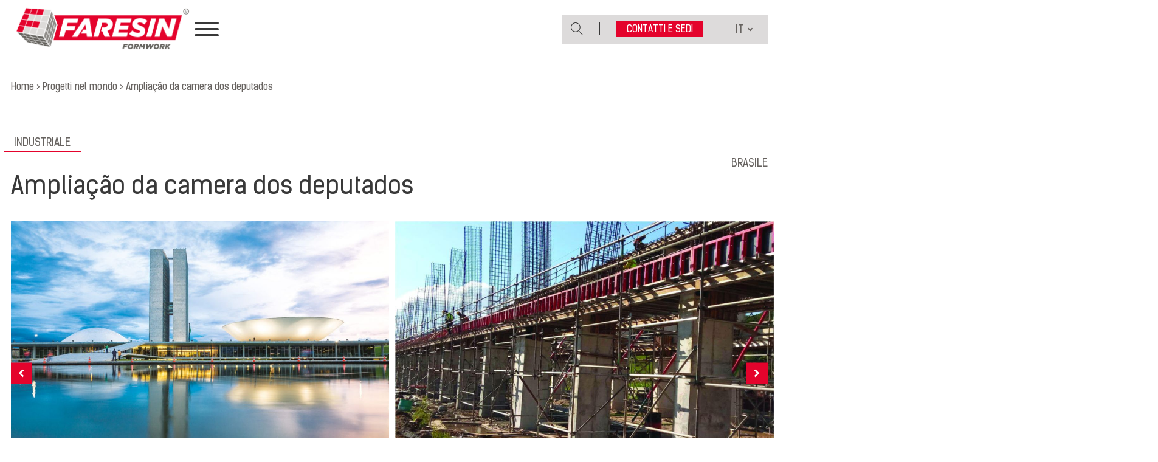

--- FILE ---
content_type: text/html; charset=UTF-8
request_url: https://faresinformwork.com/it/progetti-nel-mondo/ampliacao-da-camera-dos-deputados/
body_size: 37858
content:
<!DOCTYPE html>
<html lang="it-IT" prefix="og: https://ogp.me/ns#" >
<head> <script type="text/javascript">
var gform;gform||(document.addEventListener("gform_main_scripts_loaded",function(){gform.scriptsLoaded=!0}),window.addEventListener("DOMContentLoaded",function(){gform.domLoaded=!0}),gform={domLoaded:!1,scriptsLoaded:!1,initializeOnLoaded:function(o){gform.domLoaded&&gform.scriptsLoaded?o():!gform.domLoaded&&gform.scriptsLoaded?window.addEventListener("DOMContentLoaded",o):document.addEventListener("gform_main_scripts_loaded",o)},hooks:{action:{},filter:{}},addAction:function(o,n,r,t){gform.addHook("action",o,n,r,t)},addFilter:function(o,n,r,t){gform.addHook("filter",o,n,r,t)},doAction:function(o){gform.doHook("action",o,arguments)},applyFilters:function(o){return gform.doHook("filter",o,arguments)},removeAction:function(o,n){gform.removeHook("action",o,n)},removeFilter:function(o,n,r){gform.removeHook("filter",o,n,r)},addHook:function(o,n,r,t,i){null==gform.hooks[o][n]&&(gform.hooks[o][n]=[]);var e=gform.hooks[o][n];null==i&&(i=n+"_"+e.length),gform.hooks[o][n].push({tag:i,callable:r,priority:t=null==t?10:t})},doHook:function(n,o,r){var t;if(r=Array.prototype.slice.call(r,1),null!=gform.hooks[n][o]&&((o=gform.hooks[n][o]).sort(function(o,n){return o.priority-n.priority}),o.forEach(function(o){"function"!=typeof(t=o.callable)&&(t=window[t]),"action"==n?t.apply(null,r):r[0]=t.apply(null,r)})),"filter"==n)return r[0]},removeHook:function(o,n,t,i){var r;null!=gform.hooks[o][n]&&(r=(r=gform.hooks[o][n]).filter(function(o,n,r){return!!(null!=i&&i!=o.tag||null!=t&&t!=o.priority)}),gform.hooks[o][n]=r)}});
</script>
<meta charset="UTF-8"><script>if(navigator.userAgent.match(/MSIE|Internet Explorer/i)||navigator.userAgent.match(/Trident\/7\..*?rv:11/i)){var href=document.location.href;if(!href.match(/[?&]nowprocket/)){if(href.indexOf("?")==-1){if(href.indexOf("#")==-1){document.location.href=href+"?nowprocket=1"}else{document.location.href=href.replace("#","?nowprocket=1#")}}else{if(href.indexOf("#")==-1){document.location.href=href+"&nowprocket=1"}else{document.location.href=href.replace("#","&nowprocket=1#")}}}}</script><script>class RocketLazyLoadScripts{constructor(){this.v="1.2.4",this.triggerEvents=["keydown","mousedown","mousemove","touchmove","touchstart","touchend","wheel"],this.userEventHandler=this._triggerListener.bind(this),this.touchStartHandler=this._onTouchStart.bind(this),this.touchMoveHandler=this._onTouchMove.bind(this),this.touchEndHandler=this._onTouchEnd.bind(this),this.clickHandler=this._onClick.bind(this),this.interceptedClicks=[],window.addEventListener("pageshow",t=>{this.persisted=t.persisted}),window.addEventListener("DOMContentLoaded",()=>{this._preconnect3rdParties()}),this.delayedScripts={normal:[],async:[],defer:[]},this.trash=[],this.allJQueries=[]}_addUserInteractionListener(t){if(document.hidden){t._triggerListener();return}this.triggerEvents.forEach(e=>window.addEventListener(e,t.userEventHandler,{passive:!0})),window.addEventListener("touchstart",t.touchStartHandler,{passive:!0}),window.addEventListener("mousedown",t.touchStartHandler),document.addEventListener("visibilitychange",t.userEventHandler)}_removeUserInteractionListener(){this.triggerEvents.forEach(t=>window.removeEventListener(t,this.userEventHandler,{passive:!0})),document.removeEventListener("visibilitychange",this.userEventHandler)}_onTouchStart(t){"HTML"!==t.target.tagName&&(window.addEventListener("touchend",this.touchEndHandler),window.addEventListener("mouseup",this.touchEndHandler),window.addEventListener("touchmove",this.touchMoveHandler,{passive:!0}),window.addEventListener("mousemove",this.touchMoveHandler),t.target.addEventListener("click",this.clickHandler),this._renameDOMAttribute(t.target,"onclick","rocket-onclick"),this._pendingClickStarted())}_onTouchMove(t){window.removeEventListener("touchend",this.touchEndHandler),window.removeEventListener("mouseup",this.touchEndHandler),window.removeEventListener("touchmove",this.touchMoveHandler,{passive:!0}),window.removeEventListener("mousemove",this.touchMoveHandler),t.target.removeEventListener("click",this.clickHandler),this._renameDOMAttribute(t.target,"rocket-onclick","onclick"),this._pendingClickFinished()}_onTouchEnd(){window.removeEventListener("touchend",this.touchEndHandler),window.removeEventListener("mouseup",this.touchEndHandler),window.removeEventListener("touchmove",this.touchMoveHandler,{passive:!0}),window.removeEventListener("mousemove",this.touchMoveHandler)}_onClick(t){t.target.removeEventListener("click",this.clickHandler),this._renameDOMAttribute(t.target,"rocket-onclick","onclick"),this.interceptedClicks.push(t),t.preventDefault(),t.stopPropagation(),t.stopImmediatePropagation(),this._pendingClickFinished()}_replayClicks(){window.removeEventListener("touchstart",this.touchStartHandler,{passive:!0}),window.removeEventListener("mousedown",this.touchStartHandler),this.interceptedClicks.forEach(t=>{t.target.dispatchEvent(new MouseEvent("click",{view:t.view,bubbles:!0,cancelable:!0}))})}_waitForPendingClicks(){return new Promise(t=>{this._isClickPending?this._pendingClickFinished=t:t()})}_pendingClickStarted(){this._isClickPending=!0}_pendingClickFinished(){this._isClickPending=!1}_renameDOMAttribute(t,e,r){t.hasAttribute&&t.hasAttribute(e)&&(event.target.setAttribute(r,event.target.getAttribute(e)),event.target.removeAttribute(e))}_triggerListener(){this._removeUserInteractionListener(this),"loading"===document.readyState?document.addEventListener("DOMContentLoaded",this._loadEverythingNow.bind(this)):this._loadEverythingNow()}_preconnect3rdParties(){let t=[];document.querySelectorAll("script[type=rocketlazyloadscript][data-rocket-src]").forEach(e=>{let r=e.getAttribute("data-rocket-src");if(r&&0!==r.indexOf("data:")){0===r.indexOf("//")&&(r=location.protocol+r);try{let i=new URL(r).origin;i!==location.origin&&t.push({src:i,crossOrigin:e.crossOrigin||"module"===e.getAttribute("data-rocket-type")})}catch(n){}}}),t=[...new Map(t.map(t=>[JSON.stringify(t),t])).values()],this._batchInjectResourceHints(t,"preconnect")}async _loadEverythingNow(){this.lastBreath=Date.now(),this._delayEventListeners(),this._delayJQueryReady(this),this._handleDocumentWrite(),this._registerAllDelayedScripts(),this._preloadAllScripts(),await this._loadScriptsFromList(this.delayedScripts.normal),await this._loadScriptsFromList(this.delayedScripts.defer),await this._loadScriptsFromList(this.delayedScripts.async);try{await this._triggerDOMContentLoaded(),await this._pendingWebpackRequests(this),await this._triggerWindowLoad()}catch(t){console.error(t)}window.dispatchEvent(new Event("rocket-allScriptsLoaded")),this._waitForPendingClicks().then(()=>{this._replayClicks()}),this._emptyTrash()}_registerAllDelayedScripts(){document.querySelectorAll("script[type=rocketlazyloadscript]").forEach(t=>{t.hasAttribute("data-rocket-src")?t.hasAttribute("async")&&!1!==t.async?this.delayedScripts.async.push(t):t.hasAttribute("defer")&&!1!==t.defer||"module"===t.getAttribute("data-rocket-type")?this.delayedScripts.defer.push(t):this.delayedScripts.normal.push(t):this.delayedScripts.normal.push(t)})}async _transformScript(t){if(await this._littleBreath(),!0===t.noModule&&"noModule"in HTMLScriptElement.prototype){t.setAttribute("data-rocket-status","skipped");return}return new Promise(navigator.userAgent.indexOf("Firefox/")>0||""===navigator.vendor?e=>{let r=document.createElement("script");[...t.attributes].forEach(t=>{let e=t.nodeName;"type"!==e&&("data-rocket-type"===e&&(e="type"),"data-rocket-src"===e&&(e="src"),r.setAttribute(e,t.nodeValue))}),t.text&&(r.text=t.text),r.hasAttribute("src")?(r.addEventListener("load",e),r.addEventListener("error",e)):(r.text=t.text,e());try{t.parentNode.replaceChild(r,t)}catch(i){e()}}:e=>{function r(){t.setAttribute("data-rocket-status","failed"),e()}try{let i=t.getAttribute("data-rocket-type"),n=t.getAttribute("data-rocket-src");i?(t.type=i,t.removeAttribute("data-rocket-type")):t.removeAttribute("type"),t.addEventListener("load",function r(){t.setAttribute("data-rocket-status","executed"),e()}),t.addEventListener("error",r),n?(t.removeAttribute("data-rocket-src"),t.src=n):t.src="data:text/javascript;base64,"+window.btoa(unescape(encodeURIComponent(t.text)))}catch(s){r()}})}async _loadScriptsFromList(t){let e=t.shift();return e&&e.isConnected?(await this._transformScript(e),this._loadScriptsFromList(t)):Promise.resolve()}_preloadAllScripts(){this._batchInjectResourceHints([...this.delayedScripts.normal,...this.delayedScripts.defer,...this.delayedScripts.async],"preload")}_batchInjectResourceHints(t,e){var r=document.createDocumentFragment();t.forEach(t=>{let i=t.getAttribute&&t.getAttribute("data-rocket-src")||t.src;if(i){let n=document.createElement("link");n.href=i,n.rel=e,"preconnect"!==e&&(n.as="script"),t.getAttribute&&"module"===t.getAttribute("data-rocket-type")&&(n.crossOrigin=!0),t.crossOrigin&&(n.crossOrigin=t.crossOrigin),t.integrity&&(n.integrity=t.integrity),r.appendChild(n),this.trash.push(n)}}),document.head.appendChild(r)}_delayEventListeners(){let t={};function e(e,r){!function e(r){!t[r]&&(t[r]={originalFunctions:{add:r.addEventListener,remove:r.removeEventListener},eventsToRewrite:[]},r.addEventListener=function(){arguments[0]=i(arguments[0]),t[r].originalFunctions.add.apply(r,arguments)},r.removeEventListener=function(){arguments[0]=i(arguments[0]),t[r].originalFunctions.remove.apply(r,arguments)});function i(e){return t[r].eventsToRewrite.indexOf(e)>=0?"rocket-"+e:e}}(e),t[e].eventsToRewrite.push(r)}function r(t,e){let r=t[e];Object.defineProperty(t,e,{get:()=>r||function(){},set(i){t["rocket"+e]=r=i}})}e(document,"DOMContentLoaded"),e(window,"DOMContentLoaded"),e(window,"load"),e(window,"pageshow"),e(document,"readystatechange"),r(document,"onreadystatechange"),r(window,"onload"),r(window,"onpageshow")}_delayJQueryReady(t){let e;function r(t){return t.split(" ").map(t=>"load"===t||0===t.indexOf("load.")?"rocket-jquery-load":t).join(" ")}function i(i){if(i&&i.fn&&!t.allJQueries.includes(i)){i.fn.ready=i.fn.init.prototype.ready=function(e){return t.domReadyFired?e.bind(document)(i):document.addEventListener("rocket-DOMContentLoaded",()=>e.bind(document)(i)),i([])};let n=i.fn.on;i.fn.on=i.fn.init.prototype.on=function(){return this[0]===window&&("string"==typeof arguments[0]||arguments[0]instanceof String?arguments[0]=r(arguments[0]):"object"==typeof arguments[0]&&Object.keys(arguments[0]).forEach(t=>{let e=arguments[0][t];delete arguments[0][t],arguments[0][r(t)]=e})),n.apply(this,arguments),this},t.allJQueries.push(i)}e=i}i(window.jQuery),Object.defineProperty(window,"jQuery",{get:()=>e,set(t){i(t)}})}async _pendingWebpackRequests(t){let e=document.querySelector("script[data-webpack]");async function r(){return new Promise(t=>{e.addEventListener("load",t),e.addEventListener("error",t)})}e&&(await r(),await t._requestAnimFrame(),await t._pendingWebpackRequests(t))}async _triggerDOMContentLoaded(){this.domReadyFired=!0,await this._littleBreath(),document.dispatchEvent(new Event("rocket-DOMContentLoaded")),await this._littleBreath(),window.dispatchEvent(new Event("rocket-DOMContentLoaded")),await this._littleBreath(),document.dispatchEvent(new Event("rocket-readystatechange")),await this._littleBreath(),document.rocketonreadystatechange&&document.rocketonreadystatechange()}async _triggerWindowLoad(){await this._littleBreath(),window.dispatchEvent(new Event("rocket-load")),await this._littleBreath(),window.rocketonload&&window.rocketonload(),await this._littleBreath(),this.allJQueries.forEach(t=>t(window).trigger("rocket-jquery-load")),await this._littleBreath();let t=new Event("rocket-pageshow");t.persisted=this.persisted,window.dispatchEvent(t),await this._littleBreath(),window.rocketonpageshow&&window.rocketonpageshow({persisted:this.persisted})}_handleDocumentWrite(){let t=new Map;document.write=document.writeln=function(e){let r=document.currentScript;r||console.error("WPRocket unable to document.write this: "+e);let i=document.createRange(),n=r.parentElement,s=t.get(r);void 0===s&&(s=r.nextSibling,t.set(r,s));let a=document.createDocumentFragment();i.setStart(a,0),a.appendChild(i.createContextualFragment(e)),n.insertBefore(a,s)}}async _littleBreath(){Date.now()-this.lastBreath>45&&(await this._requestAnimFrame(),this.lastBreath=Date.now())}async _requestAnimFrame(){return document.hidden?new Promise(t=>setTimeout(t)):new Promise(t=>requestAnimationFrame(t))}_emptyTrash(){this.trash.forEach(t=>t.remove())}static run(){let t=new RocketLazyLoadScripts;t._addUserInteractionListener(t)}}RocketLazyLoadScripts.run();</script>

<meta name="viewport" content="width=device-width, initial-scale=1.0">
<!-- WP_HEAD() START -->
					<style type="text/css" id="cst_font_data">
						@font-face {
	font-family: 'Kelson';
	font-weight: 100;
	font-display: swap;
	font-fallback: Roboto;
	src: url('https://faresinformwork.com/wp-content/uploads/2022/08/KelsonSans-Light.woff2') format('woff2'),
		url('https://faresinformwork.com/wp-content/uploads/2022/08/KelsonSans-Light.woff') format('woff'),
		url('https://faresinformwork.com/wp-content/uploads/2022/08/KelsonSans-Light.eot?#iefix') format('embedded-opentype');
}
@font-face {
	font-family: 'Kelson';
	font-weight: 400;
	font-display: swap;
	font-fallback: Roboto;
	src: url('https://faresinformwork.com/wp-content/uploads/2022/08/KelsonSans-Normal.woff2') format('woff2'),
		url('https://faresinformwork.com/wp-content/uploads/2022/08/KelsonSans-Normal.woff') format('woff'),
		url('https://faresinformwork.com/wp-content/uploads/2022/08/KelsonSans-Normal.eot?#iefix') format('embedded-opentype');
}
@font-face {
	font-family: 'Kelson';
	font-weight: 700;
	font-display: swap;
	font-fallback: Roboto;
	src: url('https://faresinformwork.com/wp-content/uploads/2022/08/KelsonSans-Bold.woff2') format('woff2'),
		url('https://faresinformwork.com/wp-content/uploads/2022/08/KelsonSans-Bold.woff') format('woff'),
		url('https://faresinformwork.com/wp-content/uploads/2022/08/KelsonSans-Bold.eot?#iefix') format('embedded-opentype');
}					</style>
				

<link rel="alternate" href="https://faresinformwork.com/it/progetti-nel-mondo/ampliacao-da-camera-dos-deputados/" hreflang="it" />
<link rel="alternate" href="https://faresinformwork.com/en/projects-in-the-world/ampliacao-da-camera-dos-deputados/" hreflang="en" />
<link rel="alternate" href="https://faresinformwork.com/fr/projets-mondiaux/ampliacao-da-camera-dos-deputados/" hreflang="fr" />
<link rel="alternate" href="https://faresinformwork.com/es/proyectos-mundiales/ampliacao-da-camera-dos-deputados/" hreflang="es" />

<!-- Google Tag Manager for WordPress by gtm4wp.com -->
<script data-cfasync="false" data-pagespeed-no-defer>
	var gtm4wp_datalayer_name = "dataLayer";
	var dataLayer = dataLayer || [];
</script>
<!-- End Google Tag Manager for WordPress by gtm4wp.com -->
<!-- Ottimizzazione per i motori di ricerca di Rank Math - https://rankmath.com/ -->
<title>Ampliação da camera dos deputados in Brasile - Realizzazione Faresin</title><link rel="preload" as="style" href="https://fonts.googleapis.com/css?family=Montserrat%3A100%2C200%2C300%2C400%2C500%2C600%2C700%2C800%2C900%7CMontserrat%3A100%2C200%2C300%2C400%2C500%2C600%2C700%2C800%2C900&#038;display=swap" /><link rel="stylesheet" href="https://fonts.googleapis.com/css?family=Montserrat%3A100%2C200%2C300%2C400%2C500%2C600%2C700%2C800%2C900%7CMontserrat%3A100%2C200%2C300%2C400%2C500%2C600%2C700%2C800%2C900&#038;display=swap" media="print" onload="this.media='all'" /><noscript><link rel="stylesheet" href="https://fonts.googleapis.com/css?family=Montserrat%3A100%2C200%2C300%2C400%2C500%2C600%2C700%2C800%2C900%7CMontserrat%3A100%2C200%2C300%2C400%2C500%2C600%2C700%2C800%2C900&#038;display=swap" /></noscript><style id="rocket-critical-css">ul{box-sizing:border-box}:root{--wp--preset--font-size--normal:16px;--wp--preset--font-size--huge:42px}.screen-reader-text{clip:rect(1px,1px,1px,1px);word-wrap:normal!important;border:0;-webkit-clip-path:inset(50%);clip-path:inset(50%);height:1px;margin:-1px;overflow:hidden;padding:0;position:absolute;width:1px}button,input{overflow:visible}html{line-height:1.15;-ms-text-size-adjust:100%;-webkit-text-size-adjust:100%}body,h1{margin:0}header,nav,section{display:block}a{background-color:transparent;-webkit-text-decoration-skip:objects}img{border-style:none}svg:not(:root){overflow:hidden}button,input,textarea{font-size:100%;line-height:1.15;margin:0}button{text-transform:none}[type="submit"],button,html [type="button"]{-webkit-appearance:button}[type="button"]::-moz-focus-inner,[type="submit"]::-moz-focus-inner,button::-moz-focus-inner{border-style:none;padding:0}[type="button"]:-moz-focusring,[type="submit"]:-moz-focusring,button:-moz-focusring{outline:ButtonText dotted 1px}textarea{overflow:auto}[type="search"]{-webkit-appearance:textfield;outline-offset:-2px}[type="search"]::-webkit-search-cancel-button,[type="search"]::-webkit-search-decoration{-webkit-appearance:none}::-webkit-file-upload-button{-webkit-appearance:button;font:inherit}html{box-sizing:border-box}body{font-size:16px;color:rgba(64,64,64,1)}*,::after,::before{box-sizing:inherit}.ct-section-inner-wrap{margin-left:auto;margin-right:auto;height:100%}div.ct-fancy-icon{display:inline-flex;border-radius:50%}.ct-fancy-icon>svg{fill:currentColor}.oxy-nav-menu-list{display:flex;padding:0;margin:0}.oxy-nav-menu .oxy-nav-menu-list li.menu-item{list-style-type:none;display:flex;flex-direction:column}.oxy-nav-menu .oxy-nav-menu-list li.menu-item a{text-decoration:none;border-style:solid;border-width:0;border-color:transparent}.oxy-nav-menu .menu-item,.oxy-nav-menu .sub-menu{position:relative}.oxy-nav-menu .menu-item .sub-menu{padding:0;flex-direction:column;white-space:nowrap;visibility:hidden;opacity:0;display:flex;position:absolute;top:100%}.oxy-nav-menu .sub-menu li.menu-item{flex-direction:column}.oxy-header-wrapper{position:relative}.oxy-header-row{width:100%;display:block}.oxy-header-container{height:100%;margin-left:auto;margin-right:auto;display:flex;flex-wrap:nowrap;justify-content:flex-start;align-items:stretch}.oxy-header-center,.oxy-header-left,.oxy-header-right{display:flex;align-items:center}.oxy-header-left{justify-content:flex-start}.oxy-header-center{flex-grow:1;justify-content:center}.oxy-header-right{justify-content:flex-end}.oxy-menu-toggle{display:none}.oxy-nav-menu:not(.oxy-nav-menu-open) .sub-menu{background-color:#fff;z-index:2147483641}.oxy-nav-menu-hamburger-wrap{display:flex;align-items:center;justify-content:center}.oxy-nav-menu-hamburger{display:flex;justify-content:space-between;flex-direction:column}.oxy-nav-menu-hamburger-line{border-radius:2px}.oxy-nav-menu .menu-item a{display:flex;align-items:center}.oxy-nav-menu-dropdowns.oxy-nav-menu-dropdown-arrow .menu-item-has-children>a::after{width:0.35em;height:0.35em;margin-left:0.5em;border-right:0.1em solid;border-top:0.1em solid;transform:rotate(135deg);content:""}div.oxy-repeater-pages,div.oxy-repeater-pages-wrap{display:flex}#mega-menu-wrap-max_mega_menu_1,#mega-menu-wrap-max_mega_menu_1 #mega-menu-max_mega_menu_1,#mega-menu-wrap-max_mega_menu_1 #mega-menu-max_mega_menu_1 ul.mega-sub-menu,#mega-menu-wrap-max_mega_menu_1 #mega-menu-max_mega_menu_1 li.mega-menu-item,#mega-menu-wrap-max_mega_menu_1 #mega-menu-max_mega_menu_1 a.mega-menu-link{border-radius:0;box-shadow:none;background:none;border:0;bottom:auto;box-sizing:border-box;clip:auto;color:#666;display:block;float:none;font-family:inherit;font-size:14px;height:auto;left:auto;line-height:1.3;list-style-type:none;margin:0;min-height:auto;max-height:none;min-width:auto;max-width:none;opacity:1;outline:none;overflow:visible;padding:0;position:relative;right:auto;text-align:left;text-decoration:none;text-indent:0;text-transform:none;transform:none;top:auto;vertical-align:baseline;visibility:inherit;width:auto;word-wrap:break-word;white-space:normal}#mega-menu-wrap-max_mega_menu_1:before,#mega-menu-wrap-max_mega_menu_1 #mega-menu-max_mega_menu_1:before,#mega-menu-wrap-max_mega_menu_1 #mega-menu-max_mega_menu_1 ul.mega-sub-menu:before,#mega-menu-wrap-max_mega_menu_1 #mega-menu-max_mega_menu_1 li.mega-menu-item:before,#mega-menu-wrap-max_mega_menu_1 #mega-menu-max_mega_menu_1 a.mega-menu-link:before,#mega-menu-wrap-max_mega_menu_1:after,#mega-menu-wrap-max_mega_menu_1 #mega-menu-max_mega_menu_1:after,#mega-menu-wrap-max_mega_menu_1 #mega-menu-max_mega_menu_1 ul.mega-sub-menu:after,#mega-menu-wrap-max_mega_menu_1 #mega-menu-max_mega_menu_1 li.mega-menu-item:after,#mega-menu-wrap-max_mega_menu_1 #mega-menu-max_mega_menu_1 a.mega-menu-link:after{display:none}#mega-menu-wrap-max_mega_menu_1{border-radius:0}#mega-menu-wrap-max_mega_menu_1 #mega-menu-max_mega_menu_1{visibility:visible;text-align:left;padding:0px 0px 0px 0px}#mega-menu-wrap-max_mega_menu_1 #mega-menu-max_mega_menu_1 a.mega-menu-link{display:inline}#mega-menu-wrap-max_mega_menu_1 #mega-menu-max_mega_menu_1 li.mega-menu-item>ul.mega-sub-menu{display:block;visibility:hidden;opacity:1}@media only screen and (max-width:1450px){#mega-menu-wrap-max_mega_menu_1 #mega-menu-max_mega_menu_1 li.mega-menu-item>ul.mega-sub-menu{display:none;visibility:visible;opacity:1}}#mega-menu-wrap-max_mega_menu_1 #mega-menu-max_mega_menu_1 li.mega-menu-item a.mega-menu-link:before{display:inline-block;font:inherit;font-family:dashicons;position:static;margin:0 6px 0 0px;vertical-align:top;-webkit-font-smoothing:antialiased;-moz-osx-font-smoothing:grayscale;color:inherit;background:transparent;height:auto;width:auto;top:auto}#mega-menu-wrap-max_mega_menu_1 #mega-menu-max_mega_menu_1>li.mega-menu-item{margin:0 7px 0 0;display:inline-block;height:auto;vertical-align:middle}#mega-menu-wrap-max_mega_menu_1 #mega-menu-max_mega_menu_1>li.mega-menu-item>a.mega-menu-link{line-height:40px;height:40px;padding:0px 10px 0px 10px;vertical-align:baseline;width:auto;display:block;color:#676360;text-transform:uppercase;text-decoration:none;text-align:left;background:rgba(0,0,0,0);border:0;border-radius:0;font-family:inherit;font-size:17px;font-weight:normal;outline:none}@media only screen and (max-width:1450px){#mega-menu-wrap-max_mega_menu_1 #mega-menu-max_mega_menu_1>li.mega-menu-item{display:list-item;margin:0;clear:both;border:0}#mega-menu-wrap-max_mega_menu_1 #mega-menu-max_mega_menu_1>li.mega-menu-item>a.mega-menu-link{border-radius:0;border:0;margin:0;line-height:40px;height:40px;padding:0 10px;background:transparent;text-align:left;color:#393939;font-size:16px}}#mega-menu-wrap-max_mega_menu_1 #mega-menu-max_mega_menu_1>li.mega-menu-flyout ul.mega-sub-menu{z-index:999;position:absolute;width:380px;max-width:none;padding:0px 0px 0px 0px;border:0;background:#f2f2f2;border-radius:0}@media only screen and (max-width:1450px){#mega-menu-wrap-max_mega_menu_1 #mega-menu-max_mega_menu_1>li.mega-menu-flyout ul.mega-sub-menu{float:left;position:static;width:100%;padding:0;border:0;border-radius:0}}#mega-menu-wrap-max_mega_menu_1 #mega-menu-max_mega_menu_1>li.mega-menu-flyout ul.mega-sub-menu li.mega-menu-item{border-bottom:1px solid rgba(255,255,255,0.174)}#mega-menu-wrap-max_mega_menu_1 #mega-menu-max_mega_menu_1>li.mega-menu-flyout ul.mega-sub-menu li.mega-menu-item:last-child{border-bottom:0;box-shadow:none}@media only screen and (max-width:1450px){#mega-menu-wrap-max_mega_menu_1 #mega-menu-max_mega_menu_1>li.mega-menu-flyout ul.mega-sub-menu li.mega-menu-item{clear:both}}#mega-menu-wrap-max_mega_menu_1 #mega-menu-max_mega_menu_1>li.mega-menu-flyout ul.mega-sub-menu li.mega-menu-item a.mega-menu-link{display:block;background:#f2f2f2;color:#676360;font-family:inherit;font-size:16px;font-weight:normal;padding:3px 10px 3px 10px;line-height:35px;text-decoration:none;text-transform:uppercase;vertical-align:baseline}#mega-menu-wrap-max_mega_menu_1 #mega-menu-max_mega_menu_1>li.mega-menu-flyout ul.mega-sub-menu li.mega-menu-item:first-child>a.mega-menu-link{border-top-left-radius:0px;border-top-right-radius:0px}@media only screen and (max-width:1450px){#mega-menu-wrap-max_mega_menu_1 #mega-menu-max_mega_menu_1>li.mega-menu-flyout ul.mega-sub-menu li.mega-menu-item:first-child>a.mega-menu-link{border-top-left-radius:0;border-top-right-radius:0}}#mega-menu-wrap-max_mega_menu_1 #mega-menu-max_mega_menu_1>li.mega-menu-flyout ul.mega-sub-menu li.mega-menu-item:last-child>a.mega-menu-link{border-bottom-right-radius:0px;border-bottom-left-radius:0px}@media only screen and (max-width:1450px){#mega-menu-wrap-max_mega_menu_1 #mega-menu-max_mega_menu_1>li.mega-menu-flyout ul.mega-sub-menu li.mega-menu-item:last-child>a.mega-menu-link{border-bottom-right-radius:0;border-bottom-left-radius:0}}#mega-menu-wrap-max_mega_menu_1 #mega-menu-max_mega_menu_1 li.mega-menu-item-has-children>a.mega-menu-link>span.mega-indicator{display:inline-block;width:auto;background:transparent;position:relative;left:auto;min-width:auto;font-size:inherit;padding:0;margin:0 0 0 6px;height:auto;line-height:inherit;color:inherit}#mega-menu-wrap-max_mega_menu_1 #mega-menu-max_mega_menu_1 li.mega-menu-item-has-children>a.mega-menu-link>span.mega-indicator:after{content:'\f347';font-family:dashicons;font-weight:normal;display:inline-block;margin:0;vertical-align:top;-webkit-font-smoothing:antialiased;-moz-osx-font-smoothing:grayscale;transform:rotate(0);color:inherit;position:relative;background:transparent;height:auto;width:auto;right:auto;line-height:inherit}@media only screen and (max-width:1450px){#mega-menu-wrap-max_mega_menu_1 #mega-menu-max_mega_menu_1 li.mega-menu-item-has-children>a.mega-menu-link>span.mega-indicator{float:right}}@media only screen and (max-width:1450px){#mega-menu-wrap-max_mega_menu_1:after{content:"";display:table;clear:both}}#mega-menu-wrap-max_mega_menu_1 .mega-menu-toggle{display:none;z-index:1;background:rgba(0,0,0,0);border-radius:2px 2px 2px 2px;line-height:40px;height:40px;text-align:left;outline:none;white-space:nowrap}@media only screen and (max-width:1450px){#mega-menu-wrap-max_mega_menu_1 .mega-menu-toggle{display:-webkit-box;display:-ms-flexbox;display:-webkit-flex;display:flex}}#mega-menu-wrap-max_mega_menu_1 .mega-menu-toggle .mega-toggle-blocks-left,#mega-menu-wrap-max_mega_menu_1 .mega-menu-toggle .mega-toggle-blocks-center,#mega-menu-wrap-max_mega_menu_1 .mega-menu-toggle .mega-toggle-blocks-right{display:-webkit-box;display:-ms-flexbox;display:-webkit-flex;display:flex;-ms-flex-preferred-size:33.33%;-webkit-flex-basis:33.33%;flex-basis:33.33%}#mega-menu-wrap-max_mega_menu_1 .mega-menu-toggle .mega-toggle-blocks-left{-webkit-box-flex:1;-ms-flex:1;-webkit-flex:1;flex:1;-webkit-box-pack:start;-ms-flex-pack:start;-webkit-justify-content:flex-start;justify-content:flex-start}#mega-menu-wrap-max_mega_menu_1 .mega-menu-toggle .mega-toggle-blocks-center{-webkit-box-pack:center;-ms-flex-pack:center;-webkit-justify-content:center;justify-content:center}#mega-menu-wrap-max_mega_menu_1 .mega-menu-toggle .mega-toggle-blocks-right{-webkit-box-flex:1;-ms-flex:1;-webkit-flex:1;flex:1;-webkit-box-pack:end;-ms-flex-pack:end;-webkit-justify-content:flex-end;justify-content:flex-end}#mega-menu-wrap-max_mega_menu_1 .mega-menu-toggle .mega-toggle-blocks-right .mega-toggle-block{margin-right:6px}#mega-menu-wrap-max_mega_menu_1 .mega-menu-toggle .mega-toggle-blocks-right .mega-toggle-block:only-child{margin-left:6px}#mega-menu-wrap-max_mega_menu_1 .mega-menu-toggle .mega-toggle-block{display:-webkit-box;display:-ms-flexbox;display:-webkit-flex;display:flex;height:100%;outline:0;-webkit-align-self:center;-ms-flex-item-align:center;align-self:center;-ms-flex-negative:0;-webkit-flex-shrink:0;flex-shrink:0}@media only screen and (max-width:1450px){#mega-menu-wrap-max_mega_menu_1 .mega-menu-toggle+#mega-menu-max_mega_menu_1{background:#ddd;padding:0px 0px 0px 0px;display:none;position:absolute;width:100%;z-index:9999999}#mega-menu-wrap-max_mega_menu_1 .mega-menu-toggle+#mega-menu-max_mega_menu_1{position:fixed;display:block;width:300px;max-width:90%;height:100vh;max-height:100vh;top:0;box-sizing:border-box;overflow:auto;z-index:9999999999;overscroll-behavior:contain}#mega-menu-wrap-max_mega_menu_1 .mega-menu-toggle+#mega-menu-max_mega_menu_1{left:-300px}}#mega-menu-wrap-max_mega_menu_1 .mega-menu-toggle .mega-toggle-block-0 .mega-toggle-animated{padding:0;display:-webkit-box;display:-ms-flexbox;display:-webkit-flex;display:flex;font:inherit;color:inherit;text-transform:none;background-color:transparent;border:0;margin:0;overflow:visible;transform:scale(1);align-self:center;outline:0;background:none}#mega-menu-wrap-max_mega_menu_1 .mega-menu-toggle .mega-toggle-block-0 .mega-toggle-animated-box{width:40px;height:24px;display:inline-block;position:relative;outline:0}#mega-menu-wrap-max_mega_menu_1 .mega-menu-toggle .mega-toggle-block-0 .mega-toggle-animated-inner{display:block;top:50%;margin-top:-2px}#mega-menu-wrap-max_mega_menu_1 .mega-menu-toggle .mega-toggle-block-0 .mega-toggle-animated-inner,#mega-menu-wrap-max_mega_menu_1 .mega-menu-toggle .mega-toggle-block-0 .mega-toggle-animated-inner::before,#mega-menu-wrap-max_mega_menu_1 .mega-menu-toggle .mega-toggle-block-0 .mega-toggle-animated-inner::after{width:40px;height:4px;background-color:#393939;border-radius:4px;position:absolute}#mega-menu-wrap-max_mega_menu_1 .mega-menu-toggle .mega-toggle-block-0 .mega-toggle-animated-inner::before,#mega-menu-wrap-max_mega_menu_1 .mega-menu-toggle .mega-toggle-block-0 .mega-toggle-animated-inner::after{content:"";display:block}#mega-menu-wrap-max_mega_menu_1 .mega-menu-toggle .mega-toggle-block-0 .mega-toggle-animated-inner::before{top:-10px}#mega-menu-wrap-max_mega_menu_1 .mega-menu-toggle .mega-toggle-block-0 .mega-toggle-animated-inner::after{bottom:-10px}#mega-menu-wrap-max_mega_menu_1 .mega-menu-toggle .mega-toggle-block-0 .mega-toggle-animated-slider .mega-toggle-animated-inner{top:2px}#mega-menu-wrap-max_mega_menu_1 .mega-menu-toggle .mega-toggle-block-0 .mega-toggle-animated-slider .mega-toggle-animated-inner::before{top:10px}#mega-menu-wrap-max_mega_menu_1 .mega-menu-toggle .mega-toggle-block-0 .mega-toggle-animated-slider .mega-toggle-animated-inner::after{top:20px}#mega-menu-wrap-max_mega_menu_1{clear:both}#mega-menu-wrap-max_mega_menu_1 #mega-menu-max_mega_menu_1 li.mega-menu-item>a.mega-menu-link{letter-spacing:1.28px}#div_block-104-42{text-align:left;display:none;align-items:center;margin-left:5px;padding-left:10px}#div_block-105-42{padding-right:1.5rem;border-right-color:#393939;border-right-width:1px;border-right-style:solid}#div_block-102-42{text-align:left;flex-direction:row;display:flex;align-items:center;margin-left:5px;padding-left:15px;padding-top:10px;padding-right:15px;padding-bottom:10px;background-color:rgba(221,219,219,1)!important}#div_block-86-42{padding-right:1.5rem;border-right-color:#393939;border-right-width:1px;border-right-style:solid}@media (max-width:1119px){#div_block-105-42{padding-right:0.5rem}}@media (max-width:1119px){#div_block-86-42{padding-right:0.5rem}}@media (max-width:799px){#div_block-104-42{background-color:#dddbdb;flex-direction:row;display:flex;align-items:center;justify-content:center;margin-left:0px;padding-left:0px;width:100%;padding-top:5px;padding-bottom:5px;text-align:left}}@media (max-width:799px){#div_block-102-42{display:none}}#text_block-108-42{color:#ffffff;font-weight:400;text-transform:uppercase;line-height:1;font-size:0.9rem}#text_block-89-42{color:#ffffff;font-weight:400;text-transform:uppercase;line-height:1;font-size:0.9rem}#link-107-42{margin-left:1.5rem;background-color:#e4032c;padding-left:1rem;padding-right:1rem;padding-top:0.35rem;padding-bottom:0.3rem;margin-right:1.5rem}#link-96-42{margin-top:5px;margin-bottom:10px}#link-88-42{margin-left:1.5rem;background-color:#e4032c;padding-left:1rem;padding-right:1rem;padding-top:0.35rem;padding-bottom:0.3rem;margin-right:1.5rem}@media (max-width:1119px){#link-107-42{margin-left:1rem;margin-right:1rem}}@media (max-width:1119px){#link-88-42{margin-left:1rem;margin-right:1rem}}#image-97-42{height:90px;width:auto}@media (max-width:1400px){#image-97-42{height:80px}}@media (max-width:799px){#image-97-42{height:70px}}@media (max-width:479px){#image-97-42{height:50px}}#_nav_menu-109-42 .oxy-nav-menu-hamburger-wrap{width:40px;height:40px;margin-top:10px;margin-bottom:10px}#_nav_menu-109-42 .oxy-nav-menu-hamburger{width:40px;height:32px}#_nav_menu-109-42 .oxy-nav-menu-hamburger-line{height:6px}#_nav_menu-109-42{border-left-width:1px;border-left-style:solid;padding-left:15px}#_nav_menu-109-42 .oxy-nav-menu-list{flex-direction:row}#_nav_menu-109-42 .menu-item a{padding-top:0px;padding-left:10px;padding-right:10px;padding-bottom:0px}#_nav_menu-109-42.oxy-nav-menu:not(.oxy-nav-menu-open) .sub-menu{background-color:#eeeeee}#_nav_menu-109-42.oxy-nav-menu:not(.oxy-nav-menu-open) .menu-item a{justify-content:flex-start}#_nav_menu-109-42.oxy-nav-menu:not(.oxy-nav-menu-open) .sub-menu .menu-item a{border:0;padding-top:0px;padding-bottom:0px}#_nav_menu-93-42 .oxy-nav-menu-hamburger-wrap{width:40px;height:40px;margin-top:10px;margin-bottom:10px}#_nav_menu-93-42 .oxy-nav-menu-hamburger{width:40px;height:32px}#_nav_menu-93-42 .oxy-nav-menu-hamburger-line{height:6px}#_nav_menu-93-42{border-left-width:1px;border-left-style:solid;padding-left:15px}#_nav_menu-93-42 .oxy-nav-menu-list{flex-direction:row}#_nav_menu-93-42 .menu-item a{padding-top:0px;padding-left:10px;padding-right:10px;padding-bottom:0px}#_nav_menu-93-42.oxy-nav-menu:not(.oxy-nav-menu-open) .sub-menu{background-color:#eeeeee}#_nav_menu-93-42.oxy-nav-menu:not(.oxy-nav-menu-open) .menu-item a{justify-content:flex-start}#_nav_menu-93-42.oxy-nav-menu:not(.oxy-nav-menu-open) .sub-menu .menu-item a{border:0;padding-top:0px;padding-bottom:0px}@media (max-width:1119px){#_nav_menu-109-42{padding-left:.5rem}#_nav_menu-109-42.oxy-nav-menu:not(.oxy-nav-menu-open) .sub-menu .menu-item a{border:0}}@media (max-width:1119px){#_nav_menu-93-42{padding-left:.5rem}#_nav_menu-93-42.oxy-nav-menu:not(.oxy-nav-menu-open) .sub-menu .menu-item a{border:0}}#shortcode-100-42{padding-right:0px;display:flex;align-items:flex-end;flex-direction:column}@media (max-width:1400px){#shortcode-100-42{margin-right:10px}}#_header-81-42 .oxy-nav-menu:not(.oxy-nav-menu-open) .sub-menu{background-color:#ffffff}#_header-81-42 .oxy-header-container{max-width:100%}#_header-81-42{background-color:#ffffff}#_header_row-94-42.oxy-header-row .oxy-header-container{max-width:100%}#-header-search-106-42 .oxy-header-search_form{background-color:#000000}#-header-search-106-42 .oxy-header-search_search-field{border-bottom-color:#ffffff;border-bottom-width:1px;border-bottom-style:solid;color:#ffffff;color:#ffffff;line-height:3}#-header-search-106-42 .oxy-header-search_open-icon{color:#393939;font-size:1.2rem}#-header-search-106-42 .oxy-header-search_close-icon{color:#ffffff;font-size:2rem}#-header-search-106-42 form.oxy-header-search_form{position:fixed;height:100%;left:0;right:0;max-height:100%;--slide-height:100%}.oxy-header-search svg{width:1em;height:1em;fill:currentColor}.oxy-header-search_toggle-open{display:flex}.oxy-header-search label{width:100%}.oxy-header-search .screen-reader-text{border:0;clip:rect(0,0,0,0);height:1px;overflow:hidden;position:absolute!important;width:1px;word-wrap:normal!important}.oxy-header-search_toggle{background:none;border:none;color:inherit}.oxy-header-search input[type=submit]{display:none}.oxy-header-search_form{background:#f3f3f3;position:absolute;left:0;right:0;bottom:0;top:0;opacity:0;overflow:hidden;visibility:hidden;z-index:99}.oxy-header-search_search-field{background:rgba(255,255,255,0);font-family:inherit;border:none;width:100%}.oxy-header-search .oxy-header-container{display:flex;align-items:center}.oxy-header-search_search-field{-webkit-appearance:none}#-header-search-87-42 .oxy-header-search_form{background-color:#000000}#-header-search-87-42 .oxy-header-search_search-field{border-bottom-color:#ffffff;border-bottom-width:1px;border-bottom-style:solid;color:#ffffff;color:#ffffff;line-height:3}#-header-search-87-42 .oxy-header-search_open-icon{color:#393939;font-size:1.2rem}#-header-search-87-42 .oxy-header-search_close-icon{color:#ffffff;font-size:2rem}#-header-search-87-42 form.oxy-header-search_form{position:fixed;height:100%;left:0;right:0;max-height:100%;--slide-height:100%}#section-2-172>.ct-section-inner-wrap{padding-top:2rem;padding-bottom:2rem}#section-231-239>.ct-section-inner-wrap{max-width:100%;padding-top:0;padding-bottom:0}#div_block-237-239{margin-top:3rem;width:100%;text-align:left;flex-direction:row;display:flex;flex-wrap:wrap;align-items:center}#div_block-238-239{width:60%;color:#393939}#div_block-239-239{width:40%;flex-direction:row;display:flex;align-items:center;justify-content:flex-end}@media (max-width:799px){#div_block-238-239{width:100%}}@media (max-width:799px){#div_block-239-239{width:100%;margin-top:2rem}}#headline-243-239{margin-top:1.2rem}#text_block-240-239{padding-left:1rem;padding-right:1rem;padding-top:0.5rem;padding-bottom:0.5rem;text-transform:uppercase;line-height:2;font-style:normal}#text_block-245-239{text-transform:uppercase;color:#8e8b89}#code_block-4-172{font-size:0.9rem}#_dynamic_list-277-239 .oxy-repeater-pages{font-size:12px}#-carousel-builder-8-172 .oxy-dynamic-list>.ct-div-block{width:50%;margin-right:10px}#-carousel-builder-8-172 .oxy-dynamic-list>.ct-div-block,#-carousel-builder-8-172 .oxy-inner-content .oxy-dynamic-list{height:500px}#-carousel-builder-8-172 .oxy-carousel-builder_icon{background-color:#e4032c;color:#ffffff}#-carousel-builder-8-172{--carousel-cell-width:calc((100% - var(--carousel-space-between)) / 2)}.oxy-carousel-builder{display:flex;flex-direction:column;position:relative;width:100%;--carousel-space-between:0px;--fade-duration:400ms}.oxy-carousel-builder .oxy-dynamic-list{display:flex;flex-direction:row;flex-wrap:nowrap;justify-content:flex-start}.oxy-carousel-builder .oxy-dynamic-list::after{content:'flickity';display:none}.oxy-carousel-builder .oxy-inner-content::after{content:'flickity';display:none}.oxy-carousel-builder .oxy-dynamic-list>.ct-div-block{flex-shrink:0;overflow:hidden}.oxy-carousel-builder_icon{background-color:#222;color:#fff;display:inline-flex;font-size:14px;padding:.75em}.oxy-carousel-builder_icon{top:50%;position:absolute;transform:translateY(-50%);-webkit-transform:translateY(-50%)}.oxy-carousel-builder_prev{left:0}.oxy-carousel-builder_next{right:0}.oxy-carousel-builder_icon svg{height:1em;width:1em;fill:currentColor}#-carousel-builder-8-172{width:100%;margin-bottom:4rem}@media (max-width:1119px){#-carousel-builder-8-172 .oxy-dynamic-list>.ct-div-block{width:70%}#-carousel-builder-8-172 .oxy-dynamic-list>.ct-div-block,#-carousel-builder-8-172 .oxy-inner-content .oxy-dynamic-list{height:400px}}@media (max-width:799px){#-carousel-builder-8-172 .oxy-dynamic-list>.ct-div-block,#-carousel-builder-8-172 .oxy-inner-content .oxy-dynamic-list{height:300px}}@media (max-width:479px){#-carousel-builder-8-172 .oxy-dynamic-list>.ct-div-block{width:100%}#-carousel-builder-8-172 .oxy-dynamic-list>.ct-div-block,#-carousel-builder-8-172 .oxy-inner-content .oxy-dynamic-list{height:300px}}:root{--sk-size:40px;--sk-color:#333}.sk-pulse{width:var(--sk-size);height:var(--sk-size);background-color:var(--sk-color);border-radius:100%;animation:sk-pulse 1.2s infinite cubic-bezier(0.455,0.03,0.515,0.955)}@keyframes sk-pulse{0%{transform:scale(0)}100%{transform:scale(1);opacity:0}}.oxy-infinite-scroller .infinite-scroll-request_inner{display:flex;align-items:center;justify-content:center;margin-bottom:-50px}.oxy-infinite-scroller .infinite-scroll-request{position:absolute;bottom:0;width:100%}.oxy-infinite-scroller .oxy-repeater-pages-wrap{display:none}body:not(.oxygen-builder-body) #-infinite-scroller-805-239 .infinite-scroll-request{display:none;visibility:visible}#-lightbox-71-172{--extras-lightbox-nav-display:visible}.oxy-lightbox{--extras-lightbox-builder-visibility:none;--extras-lightbox-smallcolor-hover:var(--extras-lightbox-smallcolor);--extras-lightbox-smallbg-hover:var(--extras-lightbox-smallbg)}html{--extras-lightbox-bg:rgba(0,0,0,0.5);--extras-lightbox-translatex:0;--extras-lightbox-translatey:10px;--extras-lightbox-scale:.95;--extras-lightbox-rotatex:0;--extras-lightbox-rotatey:0;--extras-lightbox-rotatez:0;--extras-lightbox-rotatedeg:0deg;--extras-lightbox-opacity:0;--extras-lightbox-horizontal-align:center;--extras-lightbox-vertical-align:middle;--extras-lightbox-width:600px;--extras-lightbox-aspect-ratio:56.25%;--extras-lightbox-nav-display:hidden;--extras-lightbox-content-bg:#fff;--extras-lightbox-isize:14px;--extras-lightbox-icolor:#eee;--extras-lightbox-iradius:2px;--extras-lightbox-ibg:rgba(20,20,20,0.15);--extras-lightbox-ipadding:10px;--extras-lightbox-imargin:0px;--extras-lightbox-csize:14px;--extras-lightbox-ccolor:#eee;--extras-lightbox-cradius:0;--extras-lightbox-cbg:rgba(20,20,20,0.15);--extras-lightbox-cpadding:10px;--extras-lightbox-cmargin:0;--extras-lightbox-infobar:none;--extras-lightbox-caption:none;--extras-slide-padding-top:20px;--extras-slide-padding-left:20px;--extras-slide-padding-right:20px;--extras-slide-padding-bottom:20px;--extras-lightbox-padding-left:30px;--extras-lightbox-padding-right:30px;--extras-lightbox-padding-top:30px;--extras-lightbox-padding-bottom:30px;--extras-lightbox-overflow:auto;--extras-lightbox-originx:50%;--extras-lightbox-originy:50%;--extras-lightbox-smallsize:inherit;--extras-lightbox-smallcolor:inherit;--extras-lightbox-smallbg:none;--extras-lightbox-thumbnail-bg:transparent;--extras-lightbox-thumbnail-bordercolor:#111;--extras-lightbox-thumbnail-borderwidth:3px;--extras-lightbox-thumbnail-height:100px}#-lightbox-71-172{--extras-lightbox-content-bg:#ffffff;--extras-lightbox-bg:rgba(0,0,0,0.85);--extras-lightbox-width:auto;--extras-lightbox-height:auto;--extras-lightbox-overflow:visible;--extras-lightbox-smallsize:40px;--extras-lightbox-smallcolor:#ffffff;z-index:100000}.ct-section{width:100%;background-size:cover;background-repeat:repeat}.ct-section>.ct-section-inner-wrap{display:flex;flex-direction:column;align-items:flex-start}.ct-div-block{display:flex;flex-wrap:nowrap;flex-direction:column;align-items:flex-start}.ct-link{display:flex;flex-wrap:wrap;text-align:center;text-decoration:none;flex-direction:column;align-items:center;justify-content:center}.ct-image{max-width:100%}.ct-fancy-icon>svg{width:55px;height:55px}.ct-span{display:inline-block;text-decoration:inherit}.oxy-dynamic-list{width:100%}@media screen and (-ms-high-contrast:active),(-ms-high-contrast:none){.ct-div-block,.ct-text-block,.ct-headline{max-width:100%}img{flex-shrink:0}body *{min-height:1px}}.ct-section-inner-wrap,.oxy-header-container{max-width:1400px}body{font-family:'Montserrat'}body{line-height:1.6;font-size:1rem;font-weight:400;color:#676360}.oxy-nav-menu-hamburger-line{background-color:#676360}h1{font-family:'Montserrat';font-weight:400;line-height:1.2}a{color:#676360;text-decoration:none}.ct-link{text-decoration:none}.ct-section-inner-wrap{padding-top:5rem;padding-right:1rem;padding-bottom:5rem;padding-left:1rem}.oxy-header-container{padding-right:1rem;padding-left:1rem}*,*::after,*::before{margin:0;padding:0;box-sizing:border-box}:root{font-size:clamp(0.9375rem,calc(0.9375rem + ((1vw - 0.3rem) * 0.3906)),1.09375rem);min-height:0vw}@font-face{font-family:'Kelson Sans Normal';src:url('/custom-font/KelsonSans-Normal.eot');src:url('/custom-font/KelsonSans-Normal.eot?#iefix') format('embedded-opentype'),url('/custom-font/KelsonSans-Normal.woff2') format('woff2'),url('/custom-font/KelsonSans-Normal.woff') format('woff'),url('/custom-font/KelsonSans-Normal.ttf') format('truetype'),url('/custom-font/KelsonSans-Normal.svg#KelsonSans-Normal') format('svg');font-weight:400;font-style:normal;font-display:swap}body,h1{font-family:'Kelson Sans Normal'}h1{font-size:3.714rem}.h1-small{font-size:2.3rem}@media only screen and (max-width:800px){h1{font-size:2.85rem}}@media only screen and (max-width:480px){h1{font-size:2.2rem}.h1-small{font-size:2rem}}::-webkit-scrollbar{width:.5rem}::-webkit-scrollbar-track{background:#f9fafb}::-webkit-scrollbar-thumb{background:#6b7280}.bkg-header .oxy-header-center{justify-content:end}.griglia-text-rosso{border:0px;margin-left:-12px;padding:4px 18px 12px 18px;background:linear-gradient(#E4032C,#E4032C) var(--c,10px) 0,linear-gradient(#E4032C,#E4032C) 0 var(--c,10px),linear-gradient(#E4032C,#E4032C) calc(100% - var(--c,10px)) 0,linear-gradient(#E4032C,#E4032C) 0 calc(100% - var(--c,10px));background-size:1px 100%,100% 1px;background-repeat:no-repeat;line-height:1;display:inline-block;box-sizing:border-box;text-align:center}div.freccia-prev-progetti{display:none}.oxy-repeater-pages-wrap{display:none!important}.mega-sub-menu{z-index:100000!important}.oxy-header-search_form{z-index:101}.custom-form input,.custom-form textarea{background-color:transparent;border-top-width:0;border-right-width:0;border-left-width:0;border-bottom:solid 1px #676360}.gform_wrapper .gform_fields .gfield input{font-family:'Kelson Sans Normal',sans-serif!important}@media only screen and (max-width:641px){.gform_wrapper.gravity-theme input:not([type=radio]):not([type=checkbox]):not([type=image]):not([type=file]){line-height:2;min-height:32px}.gform_wrapper.gravity-theme textarea{line-height:1.5}}.gform_wrapper.gravity-theme .gform_hidden{display:none}.gform_wrapper.gravity-theme .gfield input{max-width:100%}.gform_wrapper.gravity-theme *{box-sizing:border-box}.gform_wrapper.gravity-theme .gform_footer input{align-self:flex-end}.gform_wrapper.gravity-theme .gform_footer input{margin-bottom:8px}.gform_wrapper.gravity-theme .gform_footer input+input{margin-left:8px}.gform_wrapper.gravity-theme textarea{font-size:15px;margin-bottom:0;margin-top:0;padding:8px}</style>
<meta name="description" content="Faresin diseña y fabrica encofrados/cajas en todas partes: descubra la realización en Brasile Ampliação da camera dos deputados."/>
<meta name="robots" content="follow, index, max-snippet:-1, max-video-preview:-1, max-image-preview:large"/>
<link rel="canonical" href="https://faresinformwork.com/it/progetti-nel-mondo/ampliacao-da-camera-dos-deputados/" />
<meta property="og:locale" content="it_IT" />
<meta property="og:type" content="article" />
<meta property="og:title" content="Ampliação da camera dos deputados in Brasile - Realizzazione Faresin" />
<meta property="og:description" content="Faresin diseña y fabrica encofrados/cajas en todas partes: descubra la realización en Brasile Ampliação da camera dos deputados." />
<meta property="og:url" content="https://faresinformwork.com/it/progetti-nel-mondo/ampliacao-da-camera-dos-deputados/" />
<meta property="og:site_name" content="Faresin" />
<meta property="article:publisher" content="https://www.facebook.com/faresinformwork/" />
<meta property="og:updated_time" content="2023-10-24T14:15:13+02:00" />
<meta property="og:image" content="https://faresinformwork.com/wp-content/uploads/2022/09/Ampliacao-da-camera-dos-deputados.jpg" />
<meta property="og:image:secure_url" content="https://faresinformwork.com/wp-content/uploads/2022/09/Ampliacao-da-camera-dos-deputados.jpg" />
<meta property="og:image:width" content="1920" />
<meta property="og:image:height" content="800" />
<meta property="og:image:alt" content="Ampliação da camera dos deputados" />
<meta property="og:image:type" content="image/jpeg" />
<meta name="twitter:card" content="summary_large_image" />
<meta name="twitter:title" content="Ampliação da camera dos deputados in Brasile - Realizzazione Faresin" />
<meta name="twitter:description" content="Faresin diseña y fabrica encofrados/cajas en todas partes: descubra la realización en Brasile Ampliação da camera dos deputados." />
<meta name="twitter:site" content="@sbsadmin" />
<meta name="twitter:creator" content="@sbsadmin" />
<meta name="twitter:image" content="https://faresinformwork.com/wp-content/uploads/2022/09/Ampliacao-da-camera-dos-deputados.jpg" />
<script type="application/ld+json" class="rank-math-schema">{"@context":"https://schema.org","@graph":[{"@type":"BreadcrumbList","@id":"https://faresinformwork.com/it/progetti-nel-mondo/ampliacao-da-camera-dos-deputados/#breadcrumb","itemListElement":[{"@type":"ListItem","position":"1","item":{"@id":"https://faresinformwork.sitebysite.en","name":"Home"}},{"@type":"ListItem","position":"2","item":{"@id":"https://faresinformwork.com/it/progetti-nel-mondo/","name":"Progetti nel mondo"}},{"@type":"ListItem","position":"3","item":{"@id":"https://faresinformwork.com/it/progetti-nel-mondo/ampliacao-da-camera-dos-deputados/","name":"Amplia\u00e7\u00e3o da camera dos deputados"}}]}]}</script>
<!-- /Rank Math WordPress SEO plugin -->

<link rel='dns-prefetch' href='//fonts.gstatic.com' />
<link rel='dns-prefetch' href='//fonts.googleapis.com' />
<link rel='dns-prefetch' href='//ajax.googleapis.com' />
<link href='https://fonts.gstatic.com' crossorigin rel='preconnect' />
<link rel='preload'  href='https://faresinformwork.com/wp-includes/css/dist/block-library/style.min.css?ver=6.3.7' data-rocket-async="style" as="style" onload="this.onload=null;this.rel='stylesheet'" onerror="this.removeAttribute('data-rocket-async')"  type='text/css' media='all' />
<style id='classic-theme-styles-inline-css' type='text/css'>
/*! This file is auto-generated */
.wp-block-button__link{color:#fff;background-color:#32373c;border-radius:9999px;box-shadow:none;text-decoration:none;padding:calc(.667em + 2px) calc(1.333em + 2px);font-size:1.125em}.wp-block-file__button{background:#32373c;color:#fff;text-decoration:none}
</style>
<style id='global-styles-inline-css' type='text/css'>
body{--wp--preset--color--black: #000000;--wp--preset--color--cyan-bluish-gray: #abb8c3;--wp--preset--color--white: #ffffff;--wp--preset--color--pale-pink: #f78da7;--wp--preset--color--vivid-red: #cf2e2e;--wp--preset--color--luminous-vivid-orange: #ff6900;--wp--preset--color--luminous-vivid-amber: #fcb900;--wp--preset--color--light-green-cyan: #7bdcb5;--wp--preset--color--vivid-green-cyan: #00d084;--wp--preset--color--pale-cyan-blue: #8ed1fc;--wp--preset--color--vivid-cyan-blue: #0693e3;--wp--preset--color--vivid-purple: #9b51e0;--wp--preset--gradient--vivid-cyan-blue-to-vivid-purple: linear-gradient(135deg,rgba(6,147,227,1) 0%,rgb(155,81,224) 100%);--wp--preset--gradient--light-green-cyan-to-vivid-green-cyan: linear-gradient(135deg,rgb(122,220,180) 0%,rgb(0,208,130) 100%);--wp--preset--gradient--luminous-vivid-amber-to-luminous-vivid-orange: linear-gradient(135deg,rgba(252,185,0,1) 0%,rgba(255,105,0,1) 100%);--wp--preset--gradient--luminous-vivid-orange-to-vivid-red: linear-gradient(135deg,rgba(255,105,0,1) 0%,rgb(207,46,46) 100%);--wp--preset--gradient--very-light-gray-to-cyan-bluish-gray: linear-gradient(135deg,rgb(238,238,238) 0%,rgb(169,184,195) 100%);--wp--preset--gradient--cool-to-warm-spectrum: linear-gradient(135deg,rgb(74,234,220) 0%,rgb(151,120,209) 20%,rgb(207,42,186) 40%,rgb(238,44,130) 60%,rgb(251,105,98) 80%,rgb(254,248,76) 100%);--wp--preset--gradient--blush-light-purple: linear-gradient(135deg,rgb(255,206,236) 0%,rgb(152,150,240) 100%);--wp--preset--gradient--blush-bordeaux: linear-gradient(135deg,rgb(254,205,165) 0%,rgb(254,45,45) 50%,rgb(107,0,62) 100%);--wp--preset--gradient--luminous-dusk: linear-gradient(135deg,rgb(255,203,112) 0%,rgb(199,81,192) 50%,rgb(65,88,208) 100%);--wp--preset--gradient--pale-ocean: linear-gradient(135deg,rgb(255,245,203) 0%,rgb(182,227,212) 50%,rgb(51,167,181) 100%);--wp--preset--gradient--electric-grass: linear-gradient(135deg,rgb(202,248,128) 0%,rgb(113,206,126) 100%);--wp--preset--gradient--midnight: linear-gradient(135deg,rgb(2,3,129) 0%,rgb(40,116,252) 100%);--wp--preset--font-size--small: 13px;--wp--preset--font-size--medium: 20px;--wp--preset--font-size--large: 36px;--wp--preset--font-size--x-large: 42px;--wp--preset--spacing--20: 0.44rem;--wp--preset--spacing--30: 0.67rem;--wp--preset--spacing--40: 1rem;--wp--preset--spacing--50: 1.5rem;--wp--preset--spacing--60: 2.25rem;--wp--preset--spacing--70: 3.38rem;--wp--preset--spacing--80: 5.06rem;--wp--preset--shadow--natural: 6px 6px 9px rgba(0, 0, 0, 0.2);--wp--preset--shadow--deep: 12px 12px 50px rgba(0, 0, 0, 0.4);--wp--preset--shadow--sharp: 6px 6px 0px rgba(0, 0, 0, 0.2);--wp--preset--shadow--outlined: 6px 6px 0px -3px rgba(255, 255, 255, 1), 6px 6px rgba(0, 0, 0, 1);--wp--preset--shadow--crisp: 6px 6px 0px rgba(0, 0, 0, 1);}:where(.is-layout-flex){gap: 0.5em;}:where(.is-layout-grid){gap: 0.5em;}body .is-layout-flow > .alignleft{float: left;margin-inline-start: 0;margin-inline-end: 2em;}body .is-layout-flow > .alignright{float: right;margin-inline-start: 2em;margin-inline-end: 0;}body .is-layout-flow > .aligncenter{margin-left: auto !important;margin-right: auto !important;}body .is-layout-constrained > .alignleft{float: left;margin-inline-start: 0;margin-inline-end: 2em;}body .is-layout-constrained > .alignright{float: right;margin-inline-start: 2em;margin-inline-end: 0;}body .is-layout-constrained > .aligncenter{margin-left: auto !important;margin-right: auto !important;}body .is-layout-constrained > :where(:not(.alignleft):not(.alignright):not(.alignfull)){max-width: var(--wp--style--global--content-size);margin-left: auto !important;margin-right: auto !important;}body .is-layout-constrained > .alignwide{max-width: var(--wp--style--global--wide-size);}body .is-layout-flex{display: flex;}body .is-layout-flex{flex-wrap: wrap;align-items: center;}body .is-layout-flex > *{margin: 0;}body .is-layout-grid{display: grid;}body .is-layout-grid > *{margin: 0;}:where(.wp-block-columns.is-layout-flex){gap: 2em;}:where(.wp-block-columns.is-layout-grid){gap: 2em;}:where(.wp-block-post-template.is-layout-flex){gap: 1.25em;}:where(.wp-block-post-template.is-layout-grid){gap: 1.25em;}.has-black-color{color: var(--wp--preset--color--black) !important;}.has-cyan-bluish-gray-color{color: var(--wp--preset--color--cyan-bluish-gray) !important;}.has-white-color{color: var(--wp--preset--color--white) !important;}.has-pale-pink-color{color: var(--wp--preset--color--pale-pink) !important;}.has-vivid-red-color{color: var(--wp--preset--color--vivid-red) !important;}.has-luminous-vivid-orange-color{color: var(--wp--preset--color--luminous-vivid-orange) !important;}.has-luminous-vivid-amber-color{color: var(--wp--preset--color--luminous-vivid-amber) !important;}.has-light-green-cyan-color{color: var(--wp--preset--color--light-green-cyan) !important;}.has-vivid-green-cyan-color{color: var(--wp--preset--color--vivid-green-cyan) !important;}.has-pale-cyan-blue-color{color: var(--wp--preset--color--pale-cyan-blue) !important;}.has-vivid-cyan-blue-color{color: var(--wp--preset--color--vivid-cyan-blue) !important;}.has-vivid-purple-color{color: var(--wp--preset--color--vivid-purple) !important;}.has-black-background-color{background-color: var(--wp--preset--color--black) !important;}.has-cyan-bluish-gray-background-color{background-color: var(--wp--preset--color--cyan-bluish-gray) !important;}.has-white-background-color{background-color: var(--wp--preset--color--white) !important;}.has-pale-pink-background-color{background-color: var(--wp--preset--color--pale-pink) !important;}.has-vivid-red-background-color{background-color: var(--wp--preset--color--vivid-red) !important;}.has-luminous-vivid-orange-background-color{background-color: var(--wp--preset--color--luminous-vivid-orange) !important;}.has-luminous-vivid-amber-background-color{background-color: var(--wp--preset--color--luminous-vivid-amber) !important;}.has-light-green-cyan-background-color{background-color: var(--wp--preset--color--light-green-cyan) !important;}.has-vivid-green-cyan-background-color{background-color: var(--wp--preset--color--vivid-green-cyan) !important;}.has-pale-cyan-blue-background-color{background-color: var(--wp--preset--color--pale-cyan-blue) !important;}.has-vivid-cyan-blue-background-color{background-color: var(--wp--preset--color--vivid-cyan-blue) !important;}.has-vivid-purple-background-color{background-color: var(--wp--preset--color--vivid-purple) !important;}.has-black-border-color{border-color: var(--wp--preset--color--black) !important;}.has-cyan-bluish-gray-border-color{border-color: var(--wp--preset--color--cyan-bluish-gray) !important;}.has-white-border-color{border-color: var(--wp--preset--color--white) !important;}.has-pale-pink-border-color{border-color: var(--wp--preset--color--pale-pink) !important;}.has-vivid-red-border-color{border-color: var(--wp--preset--color--vivid-red) !important;}.has-luminous-vivid-orange-border-color{border-color: var(--wp--preset--color--luminous-vivid-orange) !important;}.has-luminous-vivid-amber-border-color{border-color: var(--wp--preset--color--luminous-vivid-amber) !important;}.has-light-green-cyan-border-color{border-color: var(--wp--preset--color--light-green-cyan) !important;}.has-vivid-green-cyan-border-color{border-color: var(--wp--preset--color--vivid-green-cyan) !important;}.has-pale-cyan-blue-border-color{border-color: var(--wp--preset--color--pale-cyan-blue) !important;}.has-vivid-cyan-blue-border-color{border-color: var(--wp--preset--color--vivid-cyan-blue) !important;}.has-vivid-purple-border-color{border-color: var(--wp--preset--color--vivid-purple) !important;}.has-vivid-cyan-blue-to-vivid-purple-gradient-background{background: var(--wp--preset--gradient--vivid-cyan-blue-to-vivid-purple) !important;}.has-light-green-cyan-to-vivid-green-cyan-gradient-background{background: var(--wp--preset--gradient--light-green-cyan-to-vivid-green-cyan) !important;}.has-luminous-vivid-amber-to-luminous-vivid-orange-gradient-background{background: var(--wp--preset--gradient--luminous-vivid-amber-to-luminous-vivid-orange) !important;}.has-luminous-vivid-orange-to-vivid-red-gradient-background{background: var(--wp--preset--gradient--luminous-vivid-orange-to-vivid-red) !important;}.has-very-light-gray-to-cyan-bluish-gray-gradient-background{background: var(--wp--preset--gradient--very-light-gray-to-cyan-bluish-gray) !important;}.has-cool-to-warm-spectrum-gradient-background{background: var(--wp--preset--gradient--cool-to-warm-spectrum) !important;}.has-blush-light-purple-gradient-background{background: var(--wp--preset--gradient--blush-light-purple) !important;}.has-blush-bordeaux-gradient-background{background: var(--wp--preset--gradient--blush-bordeaux) !important;}.has-luminous-dusk-gradient-background{background: var(--wp--preset--gradient--luminous-dusk) !important;}.has-pale-ocean-gradient-background{background: var(--wp--preset--gradient--pale-ocean) !important;}.has-electric-grass-gradient-background{background: var(--wp--preset--gradient--electric-grass) !important;}.has-midnight-gradient-background{background: var(--wp--preset--gradient--midnight) !important;}.has-small-font-size{font-size: var(--wp--preset--font-size--small) !important;}.has-medium-font-size{font-size: var(--wp--preset--font-size--medium) !important;}.has-large-font-size{font-size: var(--wp--preset--font-size--large) !important;}.has-x-large-font-size{font-size: var(--wp--preset--font-size--x-large) !important;}
.wp-block-navigation a:where(:not(.wp-element-button)){color: inherit;}
:where(.wp-block-post-template.is-layout-flex){gap: 1.25em;}:where(.wp-block-post-template.is-layout-grid){gap: 1.25em;}
:where(.wp-block-columns.is-layout-flex){gap: 2em;}:where(.wp-block-columns.is-layout-grid){gap: 2em;}
.wp-block-pullquote{font-size: 1.5em;line-height: 1.6;}
</style>
<link data-minify="1" rel='preload'  href='https://faresinformwork.com/wp-content/cache/min/1/wp-content/plugins/oxygen/component-framework/oxygen.css?ver=1753448567' data-rocket-async="style" as="style" onload="this.onload=null;this.rel='stylesheet'" onerror="this.removeAttribute('data-rocket-async')"  type='text/css' media='all' />
<link data-minify="1" rel='preload'  href='https://faresinformwork.com/wp-content/cache/min/1/wp-content/plugins/svg-support/css/svgs-attachment.css?ver=1753448567' data-rocket-async="style" as="style" onload="this.onload=null;this.rel='stylesheet'" onerror="this.removeAttribute('data-rocket-async')"  type='text/css' media='all' />
<link data-minify="1" rel='preload'  href='https://faresinformwork.com/wp-content/cache/min/1/wp-content/plugins/wp-show-more/wpsm-style.css?ver=1753448567' data-rocket-async="style" as="style" onload="this.onload=null;this.rel='stylesheet'" onerror="this.removeAttribute('data-rocket-async')"  type='text/css' media='all' />
<link data-minify="1" rel='preload'  href='https://faresinformwork.com/wp-content/cache/min/1/wp-content/uploads/maxmegamenu/style_it_it.css?ver=1753448779' data-rocket-async="style" as="style" onload="this.onload=null;this.rel='stylesheet'" onerror="this.removeAttribute('data-rocket-async')"  type='text/css' media='all' />
<link data-minify="1" rel='preload'  href='https://faresinformwork.com/wp-content/cache/min/1/wp-includes/css/dashicons.min.css?ver=1753448567' data-rocket-async="style" as="style" onload="this.onload=null;this.rel='stylesheet'" onerror="this.removeAttribute('data-rocket-async')"  type='text/css' media='all' />
<link rel='preload'  href='https://faresinformwork.com/wp-content/plugins/search-filter-pro/public/assets/css/search-filter.min.css?ver=2.5.13' data-rocket-async="style" as="style" onload="this.onload=null;this.rel='stylesheet'" onerror="this.removeAttribute('data-rocket-async')"  type='text/css' media='all' />
<script type='text/javascript' src='https://faresinformwork.com/wp-includes/js/jquery/jquery.min.js?ver=3.7.0' id='jquery-core-js'></script>
<script type='text/javascript' id='search-filter-plugin-build-js-extra'>
/* <![CDATA[ */
var SF_LDATA = {"ajax_url":"https:\/\/faresinformwork.com\/wp-admin\/admin-ajax.php","home_url":"https:\/\/faresinformwork.com\/","extensions":[]};
/* ]]> */
</script>
<script type="rocketlazyloadscript" data-rocket-type='text/javascript' data-rocket-src='https://faresinformwork.com/wp-content/plugins/search-filter-pro/public/assets/js/search-filter-build.min.js?ver=2.5.13' id='search-filter-plugin-build-js' defer></script>
<script type="rocketlazyloadscript" data-rocket-type='text/javascript' data-rocket-src='https://faresinformwork.com/wp-content/plugins/search-filter-pro/public/assets/js/chosen.jquery.min.js?ver=2.5.13' id='search-filter-plugin-chosen-js' defer></script>
<link rel="https://api.w.org/" href="https://faresinformwork.com/wp-json/" /><link rel="alternate" type="application/json" href="https://faresinformwork.com/wp-json/wp/v2/progetti-nel-mondo/17551" /><link rel="EditURI" type="application/rsd+xml" title="RSD" href="https://faresinformwork.com/xmlrpc.php?rsd" />

<link rel='shortlink' href='https://faresinformwork.com/?p=17551' />
<link rel="alternate" type="application/json+oembed" href="https://faresinformwork.com/wp-json/oembed/1.0/embed?url=https%3A%2F%2Ffaresinformwork.com%2Fit%2Fprogetti-nel-mondo%2Fampliacao-da-camera-dos-deputados%2F" />
<link rel="alternate" type="text/xml+oembed" href="https://faresinformwork.com/wp-json/oembed/1.0/embed?url=https%3A%2F%2Ffaresinformwork.com%2Fit%2Fprogetti-nel-mondo%2Fampliacao-da-camera-dos-deputados%2F&#038;format=xml" />
		<script type="rocketlazyloadscript" data-rocket-type="text/javascript">
            var ajaxurl = 'https://faresinformwork.com/wp-admin/admin-ajax.php';
		</script>
		
<!-- Google Tag Manager for WordPress by gtm4wp.com -->
<!-- GTM Container placement set to automatic -->
<script data-cfasync="false" data-pagespeed-no-defer>
	var dataLayer_content = {"visitorIP":"13.58.90.81","pagePostType":"progetti-nel-mondo","pagePostType2":"single-progetti-nel-mondo","pagePostAuthor":"Diletta"};
	dataLayer.push( dataLayer_content );
</script>
<script data-cfasync="false">
(function(w,d,s,l,i){w[l]=w[l]||[];w[l].push({'gtm.start':
new Date().getTime(),event:'gtm.js'});var f=d.getElementsByTagName(s)[0],
j=d.createElement(s),dl=l!='dataLayer'?'&l='+l:'';j.async=true;j.src=
'//www.googletagmanager.com/gtm.js?id='+i+dl;f.parentNode.insertBefore(j,f);
})(window,document,'script','dataLayer','GTM-PM9F9Q2');
</script>
<!-- End Google Tag Manager -->
<!-- End Google Tag Manager for WordPress by gtm4wp.com --><link rel="icon" href="https://faresinformwork.com/wp-content/uploads/2022/08/cropped-FARESIN_favicon-32x32.png" sizes="32x32" />
<link rel="icon" href="https://faresinformwork.com/wp-content/uploads/2022/08/cropped-FARESIN_favicon-192x192.png" sizes="192x192" />
<link rel="apple-touch-icon" href="https://faresinformwork.com/wp-content/uploads/2022/08/cropped-FARESIN_favicon-180x180.png" />
<meta name="msapplication-TileImage" content="https://faresinformwork.com/wp-content/uploads/2022/08/cropped-FARESIN_favicon-270x270.png" />
<style type="text/css">/** Mega Menu CSS: fs **/</style>
<link rel='preload'  href='//faresinformwork.com/wp-content/uploads/oxygen/css/42.css?cache=1753448549&#038;ver=6.3.7' data-rocket-async="style" as="style" onload="this.onload=null;this.rel='stylesheet'" onerror="this.removeAttribute('data-rocket-async')"  type='text/css' media='all' />
<link rel='preload'  href='//faresinformwork.com/wp-content/uploads/oxygen/css/239.css?cache=1751560428&#038;ver=6.3.7' data-rocket-async="style" as="style" onload="this.onload=null;this.rel='stylesheet'" onerror="this.removeAttribute('data-rocket-async')"  type='text/css' media='all' />
<link rel='preload'  href='//faresinformwork.com/wp-content/uploads/oxygen/css/universal.css?cache=1753448549&#038;ver=6.3.7' data-rocket-async="style" as="style" onload="this.onload=null;this.rel='stylesheet'" onerror="this.removeAttribute('data-rocket-async')"  type='text/css' media='all' />
<script type="rocketlazyloadscript">
/*! loadCSS rel=preload polyfill. [c]2017 Filament Group, Inc. MIT License */
(function(w){"use strict";if(!w.loadCSS){w.loadCSS=function(){}}
var rp=loadCSS.relpreload={};rp.support=(function(){var ret;try{ret=w.document.createElement("link").relList.supports("preload")}catch(e){ret=!1}
return function(){return ret}})();rp.bindMediaToggle=function(link){var finalMedia=link.media||"all";function enableStylesheet(){link.media=finalMedia}
if(link.addEventListener){link.addEventListener("load",enableStylesheet)}else if(link.attachEvent){link.attachEvent("onload",enableStylesheet)}
setTimeout(function(){link.rel="stylesheet";link.media="only x"});setTimeout(enableStylesheet,3000)};rp.poly=function(){if(rp.support()){return}
var links=w.document.getElementsByTagName("link");for(var i=0;i<links.length;i++){var link=links[i];if(link.rel==="preload"&&link.getAttribute("as")==="style"&&!link.getAttribute("data-loadcss")){link.setAttribute("data-loadcss",!0);rp.bindMediaToggle(link)}}};if(!rp.support()){rp.poly();var run=w.setInterval(rp.poly,500);if(w.addEventListener){w.addEventListener("load",function(){rp.poly();w.clearInterval(run)})}else if(w.attachEvent){w.attachEvent("onload",function(){rp.poly();w.clearInterval(run)})}}
if(typeof exports!=="undefined"){exports.loadCSS=loadCSS}
else{w.loadCSS=loadCSS}}(typeof global!=="undefined"?global:this))
</script><!-- END OF WP_HEAD() -->
</head>
<body class="progetti-nel-mondo-template-default single single-progetti-nel-mondo postid-17551  wp-embed-responsive oxygen-body mega-menu-max-mega-menu-1" >


<!-- GTM Container placement set to automatic -->
<!-- Google Tag Manager (noscript) -->
				<noscript><iframe src="https://www.googletagmanager.com/ns.html?id=GTM-PM9F9Q2" height="0" width="0" style="display:none;visibility:hidden" aria-hidden="true"></iframe></noscript>
<!-- End Google Tag Manager (noscript) -->


	
<!-- GTM Container placement set to automatic -->
<!-- Google Tag Manager (noscript) -->					<div id="div_block-104-42" class="ct-div-block" width="auto"height="auto"><div id="div_block-105-42" class="ct-div-block" width="auto"height="auto">
		<div id="-header-search-106-42" class="oxy-header-search " width="auto"height="auto"><button aria-label="Open search" class="oxy-header-search_toggle oxy-header-search_toggle-open" data-prevent-scroll="false"><span class="oxy-header-search_toggle-text"></span><svg class="oxy-header-search_open-icon" id="open-header-search-106-42-icon"><use xlink:href="#Lineariconsicon-magnifier"></use></svg></button><form role="search" method="get" class="oxy-header-search_form" action="https://faresinformwork.com/it/">
                    <div class="oxy-header-container">
                    <label>
                        <span class="screen-reader-text">Ricerca per:</span>
                        <input  type="search" class="oxy-header-search_search-field" placeholder="Cerca..." value="" name="s" title="Ricerca per:" />
                    </label><button aria-label="Close search" type=button class="oxy-header-search_toggle"><svg class="oxy-header-search_close-icon" id="close-header-search-106-42-icon"><use xlink:href="#Lineariconsicon-cross"></use></svg></button><input type="submit" class="search-submit" value="Cerca" /></div></form></div>

		</div><a id="link-107-42" class="ct-link" href="https://faresinformwork.com/contatti-e-sedi/"   width="auto"height="auto"><div id="text_block-108-42" class="ct-text-block" width="auto"height="auto">contatti e sedi<br></div></a><nav id="_nav_menu-109-42" class="oxy-nav-menu oxy-nav-menu-dropdowns oxy-nav-menu-dropdown-arrow" width="auto"height="auto"><div class='oxy-menu-toggle'><div class='oxy-nav-menu-hamburger-wrap'><div class='oxy-nav-menu-hamburger'><div class='oxy-nav-menu-hamburger-line'></div><div class='oxy-nav-menu-hamburger-line'></div><div class='oxy-nav-menu-hamburger-line'></div></div></div></div><div class="menu-lang-switcher-menu-container"><ul id="menu-lang-switcher-menu" class="oxy-nav-menu-list"><li id="menu-item-19533" class="pll-parent-menu-item menu-item menu-item-type-custom menu-item-object-custom menu-item-has-children menu-item-19533"><a href="#pll_switcher">IT</a>
<ul class="sub-menu">
	<li id="menu-item-19533-en" class="lang-item lang-item-71 lang-item-en lang-item-first menu-item menu-item-type-custom menu-item-object-custom menu-item-19533-en"><a href="https://faresinformwork.com/en/projects-in-the-world/ampliacao-da-camera-dos-deputados/" hreflang="en-GB" lang="en-GB">EN</a></li>
	<li id="menu-item-19533-fr" class="lang-item lang-item-2023 lang-item-fr menu-item menu-item-type-custom menu-item-object-custom menu-item-19533-fr"><a href="https://faresinformwork.com/fr/projets-mondiaux/ampliacao-da-camera-dos-deputados/" hreflang="fr-FR" lang="fr-FR">FR</a></li>
	<li id="menu-item-19533-es" class="lang-item lang-item-2043 lang-item-es menu-item menu-item-type-custom menu-item-object-custom menu-item-19533-es"><a href="https://faresinformwork.com/es/proyectos-mundiales/ampliacao-da-camera-dos-deputados/" hreflang="es-ES" lang="es-ES">ES</a></li>
</ul>
</li>
</ul></div></nav></div><header id="_header-81-42" class="oxy-header-wrapper oxy-sticky-header oxy-overlay-header oxy-header bkg-header" width="auto"height="auto"><div id="_header_row-94-42" class="oxy-header-row" width="auto"height="auto"><div class="oxy-header-container"><div id="_header_left-95-42" class="oxy-header-left" ><a id="link-96-42" class="ct-link" href="/"   width="auto"height="auto"><img  id="image-97-42" alt="" src="https://faresinformwork.com/wp-content/uploads/2022/10/Logo-Faresin_Formwork-svg-1.png" class="ct-image logo-img" srcset="https://faresinformwork.com/wp-content/uploads/2022/10/Logo-Faresin_Formwork-svg-1.png 600w, https://faresinformwork.com/wp-content/uploads/2022/10/Logo-Faresin_Formwork-svg-1-300x81.png 300w" sizes="(max-width: 600px) 100vw, 600px" width="600"height="162"/></a></div><div id="_header_center-98-42" class="oxy-header-center" ><div id="shortcode-100-42" class="ct-shortcode" width="auto"height="auto"><div id="mega-menu-wrap-max_mega_menu_1" class="mega-menu-wrap"><div class="mega-menu-toggle"><div class="mega-toggle-blocks-left"></div><div class="mega-toggle-blocks-center"></div><div class="mega-toggle-blocks-right"><div class='mega-toggle-block mega-menu-toggle-animated-block mega-toggle-block-0' id='mega-toggle-block-0'><button aria-label="Toggle Menu" class="mega-toggle-animated mega-toggle-animated-slider" type="button" aria-expanded="false">
                  <span class="mega-toggle-animated-box">
                    <span class="mega-toggle-animated-inner"></span>
                  </span>
                </button></div></div></div><ul id="mega-menu-max_mega_menu_1" class="mega-menu max-mega-menu mega-menu-horizontal mega-no-js" data-event="hover" data-effect="fade_up" data-effect-speed="200" data-effect-mobile="slide_right" data-effect-speed-mobile="200" data-mobile-force-width="body" data-second-click="disabled" data-document-click="collapse" data-vertical-behaviour="accordion" data-breakpoint="1450" data-unbind="true" data-mobile-state="collapse_all" data-hover-intent-timeout="300" data-hover-intent-interval="100"><li class='mega-menu-item mega-menu-item-type-post_type mega-menu-item-object-page mega-menu-item-has-children mega-align-bottom-left mega-menu-flyout mega-menu-item-19769' id='mega-menu-item-19769'><a class="mega-menu-link" href="https://faresinformwork.com/it/azienda/" aria-haspopup="true" aria-expanded="false" tabindex="0">Azienda<span class="mega-indicator"></span></a>
<ul class="mega-sub-menu">
<li class='mega-menu-item mega-menu-item-type-custom mega-menu-item-object-custom mega-menu-item-20553' id='mega-menu-item-20553'><a class="mega-menu-link" href="/it/azienda/#mission">Mission & Vision</a></li><li class='mega-menu-item mega-menu-item-type-custom mega-menu-item-object-custom mega-menu-item-20554' id='mega-menu-item-20554'><a class="mega-menu-link" href="/it/azienda/#valori">Valori</a></li><li class='mega-menu-item mega-menu-item-type-custom mega-menu-item-object-custom mega-menu-item-20403' id='mega-menu-item-20403'><a class="mega-menu-link" href="/it/azienda/#sostenibilita">Sostenibilità</a></li><li class='mega-menu-item mega-menu-item-type-custom mega-menu-item-object-custom mega-menu-item-20402' id='mega-menu-item-20402'><a class="mega-menu-link" href="/it/azienda/#storia">Storia</a></li><li class='mega-menu-item mega-menu-item-type-post_type mega-menu-item-object-page mega-menu-item-31541' id='mega-menu-item-31541'><a class="mega-menu-link" href="https://faresinformwork.com/it/faresinforma/">FaresINforma</a></li></ul>
</li><li class='mega-menu-item mega-menu-item-type-post_type_archive mega-menu-item-object-prodotti mega-menu-item-has-children mega-align-bottom-left mega-menu-flyout mega-menu-item-18863' id='mega-menu-item-18863'><a class="mega-menu-link" href="https://faresinformwork.com/it/prodotti/" aria-haspopup="true" aria-expanded="false" tabindex="0">Prodotti<span class="mega-indicator"></span></a>
<ul class="mega-sub-menu">
<li class='mega-menu-item mega-menu-item-type-taxonomy mega-menu-item-object-categoria_prodotto mega-current-progetti-nel-mondo-ancestor mega-current-menu-parent mega-current-progetti-nel-mondo-parent mega-menu-item-47' id='mega-menu-item-47'><a class="mega-menu-link" href="https://faresinformwork.com/it/casseforme-per-pareti/">Casseforme per pareti</a></li><li class='mega-menu-item mega-menu-item-type-taxonomy mega-menu-item-object-categoria_prodotto mega-menu-item-46' id='mega-menu-item-46'><a class="mega-menu-link" href="https://faresinformwork.com/it/casseforme-circolari/">Casseforme circolari</a></li><li class='mega-menu-item mega-menu-item-type-taxonomy mega-menu-item-object-categoria_prodotto mega-menu-item-56' id='mega-menu-item-56'><a class="mega-menu-link" href="https://faresinformwork.com/it/vano-ascensore/">Vano ascensore</a></li><li class='mega-menu-item mega-menu-item-type-taxonomy mega-menu-item-object-categoria_prodotto mega-current-progetti-nel-mondo-ancestor mega-current-menu-parent mega-current-progetti-nel-mondo-parent mega-menu-item-51' id='mega-menu-item-51'><a class="mega-menu-link" href="https://faresinformwork.com/it/sistemi-controterra/">Sistemi Controterra</a></li><li class='mega-menu-item mega-menu-item-type-taxonomy mega-menu-item-object-categoria_prodotto mega-menu-item-48' id='mega-menu-item-48'><a class="mega-menu-link" href="https://faresinformwork.com/it/casseforme-per-pilastri/">Casseforme per Pilastri</a></li><li class='mega-menu-item mega-menu-item-type-taxonomy mega-menu-item-object-categoria_prodotto mega-menu-item-50' id='mega-menu-item-50'><a class="mega-menu-link" href="https://faresinformwork.com/it/sistema-casseforme-biogas/">Sistema Biogas</a></li><li class='mega-menu-item mega-menu-item-type-taxonomy mega-menu-item-object-categoria_prodotto mega-menu-item-54' id='mega-menu-item-54'><a class="mega-menu-link" href="https://faresinformwork.com/it/sistemi-per-solaio/">Sistemi per Solaio</a></li><li class='mega-menu-item mega-menu-item-type-taxonomy mega-menu-item-object-categoria_prodotto mega-menu-item-53' id='mega-menu-item-53'><a class="mega-menu-link" href="https://faresinformwork.com/it/sistemi-di-sostegno/">Sistemi di sostegno</a></li><li class='mega-menu-item mega-menu-item-type-taxonomy mega-menu-item-object-categoria_prodotto mega-current-progetti-nel-mondo-ancestor mega-current-menu-parent mega-current-progetti-nel-mondo-parent mega-menu-item-55' id='mega-menu-item-55'><a class="mega-menu-link" href="https://faresinformwork.com/it/sistemi-rampanti/">Sistemi rampanti</a></li><li class='mega-menu-item mega-menu-item-type-taxonomy mega-menu-item-object-categoria_prodotto mega-menu-item-52' id='mega-menu-item-52'><a class="mega-menu-link" href="https://faresinformwork.com/it/sistemi-di-ponteggio/">Sistemi di ponteggio</a></li><li class='mega-menu-item mega-menu-item-type-taxonomy mega-menu-item-object-categoria_prodotto mega-menu-item-49' id='mega-menu-item-49'><a class="mega-menu-link" href="https://faresinformwork.com/it/casseri-speciali/">Casseri speciali</a></li></ul>
</li><li class='mega-menu-item mega-menu-item-type-post_type mega-menu-item-object-page mega-menu-item-has-children mega-align-bottom-left mega-menu-flyout mega-menu-item-57' id='mega-menu-item-57'><a class="mega-menu-link" href="https://faresinformwork.com/it/servizi-progettazione-casseformi-casseri/" aria-haspopup="true" aria-expanded="false" tabindex="0">Servizi<span class="mega-indicator"></span></a>
<ul class="mega-sub-menu">
<li class='mega-menu-item mega-menu-item-type-post_type mega-menu-item-object-page mega-menu-item-30435' id='mega-menu-item-30435'><a class="mega-menu-link" href="https://faresinformwork.com/it/servizi-progettazione-casseformi-casseri/project-management/">Project Engineering &#038; Management</a></li><li class='mega-menu-item mega-menu-item-type-post_type mega-menu-item-object-page mega-menu-item-30433' id='mega-menu-item-30433'><a class="mega-menu-link" href="https://faresinformwork.com/it/servizi-progettazione-casseformi-casseri/assistenza-e-formazione/">Formazione e assistenza</a></li><li class='mega-menu-item mega-menu-item-type-post_type mega-menu-item-object-page mega-menu-item-30436' id='mega-menu-item-30436'><a class="mega-menu-link" href="https://faresinformwork.com/it/servizi-progettazione-casseformi-casseri/noleggio-e-vendita/">Noleggio e vendita</a></li><li class='mega-menu-item mega-menu-item-type-post_type mega-menu-item-object-page mega-menu-item-30437' id='mega-menu-item-30437'><a class="mega-menu-link" href="https://faresinformwork.com/it/servizi-progettazione-casseformi-casseri/engineering-solutions/">Engineering solutions</a></li><li class='mega-menu-item mega-menu-item-type-post_type mega-menu-item-object-page mega-menu-item-30434' id='mega-menu-item-30434'><a class="mega-menu-link" href="https://faresinformwork.com/it/servizi-progettazione-casseformi-casseri/servizi-finanziari/">Servizi Finance</a></li></ul>
</li><li class='mega-menu-item mega-menu-item-type-post_type_archive mega-menu-item-object-progetti-nel-mondo mega-align-bottom-left mega-menu-flyout mega-menu-item-18902' id='mega-menu-item-18902'><a class="mega-menu-link" href="https://faresinformwork.com/it/progetti-nel-mondo/" tabindex="0">Progetti</a></li><li class='mega-menu-item mega-menu-item-type-post_type mega-menu-item-object-page mega-align-bottom-left mega-menu-flyout mega-menu-item-70' id='mega-menu-item-70'><a class="mega-menu-link" href="https://faresinformwork.com/it/lavora-con-noi/" tabindex="0">Lavora con noi</a></li><li class='mega-menu-item mega-menu-item-type-post_type mega-menu-item-object-page mega-align-bottom-left mega-menu-flyout mega-menu-item-77' id='mega-menu-item-77'><a class="mega-menu-link" href="https://faresinformwork.com/it/news-ed-eventi/" tabindex="0">News</a></li></ul></div></div></div><div id="_header_right-99-42" class="oxy-header-right" ><div id="div_block-102-42" class="ct-div-block" width="auto"height="auto"><div id="div_block-86-42" class="ct-div-block" width="auto"height="auto">
		<div id="-header-search-87-42" class="oxy-header-search " width="auto"height="auto"><button aria-label="Open search" class="oxy-header-search_toggle oxy-header-search_toggle-open" data-prevent-scroll="false"><span class="oxy-header-search_toggle-text"></span><svg class="oxy-header-search_open-icon" id="open-header-search-87-42-icon"><use xlink:href="#Lineariconsicon-magnifier"></use></svg></button><form role="search" method="get" class="oxy-header-search_form" action="https://faresinformwork.com/it/">
                    <div class="oxy-header-container">
                    <label>
                        <span class="screen-reader-text">Ricerca per:</span>
                        <input  type="search" class="oxy-header-search_search-field" placeholder="Cerca..." value="" name="s" title="Ricerca per:" />
                    </label><button aria-label="Close search" type=button class="oxy-header-search_toggle"><svg class="oxy-header-search_close-icon" id="close-header-search-87-42-icon"><use xlink:href="#Lineariconsicon-cross"></use></svg></button><input type="submit" class="search-submit" value="Cerca" /></div></form></div>

		</div><a id="link-88-42" class="ct-link" href="https://faresinformwork.com/contatti-e-sedi/"   width="auto"height="auto"><div id="text_block-89-42" class="ct-text-block" width="auto"height="auto">contatti e sedi<br></div></a><nav id="_nav_menu-93-42" class="oxy-nav-menu oxy-nav-menu-dropdowns oxy-nav-menu-dropdown-arrow" width="auto"height="auto"><div class='oxy-menu-toggle'><div class='oxy-nav-menu-hamburger-wrap'><div class='oxy-nav-menu-hamburger'><div class='oxy-nav-menu-hamburger-line'></div><div class='oxy-nav-menu-hamburger-line'></div><div class='oxy-nav-menu-hamburger-line'></div></div></div></div><div class="menu-lang-switcher-menu-container"><ul id="menu-lang-switcher-menu-1" class="oxy-nav-menu-list"><li class="pll-parent-menu-item menu-item menu-item-type-custom menu-item-object-custom menu-item-has-children menu-item-19533"><a href="#pll_switcher">IT</a>
<ul class="sub-menu">
	<li class="lang-item lang-item-71 lang-item-en lang-item-first menu-item menu-item-type-custom menu-item-object-custom menu-item-19533-en"><a href="https://faresinformwork.com/en/projects-in-the-world/ampliacao-da-camera-dos-deputados/" hreflang="en-GB" lang="en-GB">EN</a></li>
	<li class="lang-item lang-item-2023 lang-item-fr menu-item menu-item-type-custom menu-item-object-custom menu-item-19533-fr"><a href="https://faresinformwork.com/fr/projets-mondiaux/ampliacao-da-camera-dos-deputados/" hreflang="fr-FR" lang="fr-FR">FR</a></li>
	<li class="lang-item lang-item-2043 lang-item-es menu-item menu-item-type-custom menu-item-object-custom menu-item-19533-es"><a href="https://faresinformwork.com/es/proyectos-mundiales/ampliacao-da-camera-dos-deputados/" hreflang="es-ES" lang="es-ES">ES</a></li>
</ul>
</li>
</ul></div></nav></div></div></div></div></header>
				<script type="rocketlazyloadscript" data-rocket-type="text/javascript">
			jQuery(document).ready(function() {
				var selector = "#_header-81-42",
					scrollval = parseInt("2");
				if (!scrollval || scrollval < 1) {
											jQuery("body").css("margin-top", jQuery(selector).outerHeight());
						jQuery(selector).addClass("oxy-sticky-header-active");
									}
				else {
					var scrollTopOld = 0;
					jQuery(window).scroll(function() {
						if (!jQuery('body').hasClass('oxy-nav-menu-prevent-overflow')) {
							if (jQuery(this).scrollTop() > scrollval 
																) {
								if (
																		!jQuery(selector).hasClass("oxy-sticky-header-active")) {
									if (jQuery(selector).css('position')!='absolute') {
										jQuery("body").css("margin-top", jQuery(selector).outerHeight());
									}
									jQuery(selector)
										.addClass("oxy-sticky-header-active")
																			.addClass("oxy-sticky-header-fade-in");
																	}
							}
							else {
								jQuery(selector)
									.removeClass("oxy-sticky-header-fade-in")
									.removeClass("oxy-sticky-header-active");
								if (jQuery(selector).css('position')!='absolute') {
									jQuery("body").css("margin-top", "");
								}
							}
							scrollTopOld = jQuery(this).scrollTop();
						}
					})
				}
			});
		</script><section id="section-2-172" class=" ct-section" width="100%"height="auto"><div class="ct-section-inner-wrap"><div id="code_block-4-172" class="ct-code-block " width="auto"height="auto"><div class="breadcrumbs" typeof="BreadcrumbList" vocab="http://schema.org/">
    <!-- Breadcrumb NavXT 7.2.0 -->
<span property="itemListElement" typeof="ListItem"><a property="item" typeof="WebPage" title="Vai a Faresin." href="https://faresinformwork.com" class="home" ><span property="name">Home</span></a><meta property="position" content="1"></span> &gt; <span property="itemListElement" typeof="ListItem"><a property="item" typeof="WebPage" title="Vai a Progetti nel mondo." href="https://faresinformwork.com/it/progetti-nel-mondo/" class="archive post-progetti-nel-mondo-archive" ><span property="name">Progetti nel mondo</span></a><meta property="position" content="2"></span> &gt; <span property="itemListElement" typeof="ListItem"><span property="name" class="post post-progetti-nel-mondo current-item">Ampliação da camera dos deputados</span><meta property="url" content="https://faresinformwork.com/it/progetti-nel-mondo/ampliacao-da-camera-dos-deputados/"><meta property="position" content="3"></span></div></div><div id="div_block-237-239" class="ct-div-block" width="100%"height="auto"><div id="div_block-238-239" class="ct-div-block" width="60%"height="auto"><div id="text_block-240-239" class="ct-text-block griglia-text-rosso" width="auto"height="auto"><span id="span-241-239" class="ct-span" ><a href="https://faresinformwork.com/it/applicazione/industriale/" rel="tag">Industriale</a></span></div><h1 id="headline-243-239" class="ct-headline h1-small"width="auto"height="auto"><span id="span-244-239" class="ct-span" >Ampliação da camera dos deputados</span></h1></div><div id="div_block-239-239" class="ct-div-block" width="40%"height="auto"><div id="text_block-245-239" class="ct-text-block" width="auto"height="auto"><span id="span-246-239" class="ct-span" ><a href="https://faresinformwork.com/it/country/america/brasile/" rel="tag">Brasile</a></span></div></div></div></div></section><section id="section-231-239" class=" ct-section" width="100%"height="auto"><div class="ct-section-inner-wrap">
		<div id="-lightbox-71-172" class="oxy-lightbox woocommerce" width="auto"height="auto"><div id="link-lightbox-71-172" class="oxy-lightbox_link " ></div><div class="oxy-lightbox_inner oxy-inner-content" data-multiple="true" data-loop="true" data-type="custom" data-small-btn="true" data-iframe-preload="true" data-toolbar="true" data-thumbs="false" data-duration="300" data-fullscreen="" data-autofocus="true" data-backfocus="true" data-trapfocus="true" data-nav-icon="FontAwesomeicon-chevron-left" data-close-icon="FontAwesomeicon-close" data-small-close-icon="Lineariconsicon-cross" data-zoom-icon="FontAwesomeicon-search" data-share-icon="" data-download-icon="FontAwesomeicon-download" data-prepend="false" data-swipe="true" data-force-type="auto" data-click-selector=".img-lightbox" ></div></div>

		
		<div id="-carousel-builder-8-172" class="oxy-carousel-builder " width="100%"height="auto"><div class="oxy-carousel-builder_inner oxy-inner-content" data-prev=".oxy-carousel-builder_prev" data-next=".oxy-carousel-builder_next" data-contain="true" data-percent="true" data-freescroll="true" data-draggable="true" data-wraparound="true" data-carousel=".oxy-dynamic-list" data-cell="" data-dragthreshold="3" data-selectedattraction="0.025" data-friction="0.28" data-freescrollfriction="0.075" data-forceheight="true" data-fade="false" data-tickerpause="true" data-groupcells="true" data-autoplay="0" data-pauseautoplay="true" data-hash="false" data-initial="1" data-accessibility="true" data-cellalign="center" data-righttoleft="false" data-images-loaded="true" data-pagedots="true" data-trigger-aos="false" data-clickselect="false" data-adaptheight="true" data-tick="false" ><div id="_dynamic_list-14-172" class="oxy-dynamic-list" width="100%" height="auto"><div id="div_block-16-172-1" class="ct-div-block" data-id="div_block-16-172"><a id="link-84-172-1" class="ct-link img-lightbox" href="https://faresinformwork.com/wp-content/uploads/2022/09/Ampliacao-da-camera-dos-deputados-Brasilia-Brasile-1.jpg" style="background-image:url(https://faresinformwork.com/wp-content/uploads/2022/09/Ampliacao-da-camera-dos-deputados-Brasilia-Brasile-1.jpg);background-size: cover;" data-id="link-84-172"><img id="image-42-172-1" alt="Ampliacao da camera dos deputados - Brasilia - Brasile" src="https://faresinformwork.com/wp-content/uploads/2022/09/Ampliacao-da-camera-dos-deputados-Brasilia-Brasile-1.jpg" class="ct-image " width="auto" height="auto" data-id="image-42-172"></a></div><div id="div_block-16-172-2" class="ct-div-block" data-id="div_block-16-172"><a id="link-84-172-2" class="ct-link img-lightbox" href="https://faresinformwork.com/wp-content/uploads/2022/09/Ampliacao-da-camera-dos-deputados-Brasilia-Brasile-2.jpg" style="background-image:url(https://faresinformwork.com/wp-content/uploads/2022/09/Ampliacao-da-camera-dos-deputados-Brasilia-Brasile-2.jpg);background-size: cover;" data-id="link-84-172"><img id="image-42-172-2" alt="Ampliacao da camera dos deputados - Brasilia - Brasile" src="https://faresinformwork.com/wp-content/uploads/2022/09/Ampliacao-da-camera-dos-deputados-Brasilia-Brasile-2.jpg" class="ct-image " width="auto" height="auto" data-id="image-42-172"></a></div><div id="div_block-16-172-3" class="ct-div-block" data-id="div_block-16-172"><a id="link-84-172-3" class="ct-link img-lightbox" href="https://faresinformwork.com/wp-content/uploads/2022/09/Ampliacao-da-camera-dos-deputados-Brasilia-Brasile-3.jpg" style="background-image:url(https://faresinformwork.com/wp-content/uploads/2022/09/Ampliacao-da-camera-dos-deputados-Brasilia-Brasile-3.jpg);background-size: cover;" data-id="link-84-172"><img id="image-42-172-3" alt="Ampliacao da camera dos deputados - Brasilia - Brasile" src="https://faresinformwork.com/wp-content/uploads/2022/09/Ampliacao-da-camera-dos-deputados-Brasilia-Brasile-3.jpg" class="ct-image " width="auto" height="auto" data-id="image-42-172"></a></div></div>
</div><div class="oxy-carousel-builder_icon oxy-carousel-builder_prev"><svg id="prev-carousel-builder-8-172"><use xlink:href="#FontAwesomeicon-chevron-left"></use></svg></span></div><div class="oxy-carousel-builder_icon oxy-carousel-builder_next"><svg id="next-carousel-builder-8-172"><use xlink:href="#FontAwesomeicon-chevron-right"></use></svg></span></div></div>

		</div></section><section id="section-234-239" class=" ct-section" width="100%"height="auto"><div class="ct-section-inner-wrap"><div id="div_block-3-172" class="ct-div-block" width="100%"height="auto"><div id="div_block-6-172" class="ct-div-block" width="65%"height="auto"><div id="div_block-134-172" class="ct-div-block cont-spec-prodotto" width="auto"height="auto"><div id="div_block-135-172" class="ct-div-block col-35-prod" width="auto"height="auto"><h2 id="headline-137-172" class="ct-headline size-default rosso"width="auto"height="auto">Account</h2></div><div id="div_block-136-172" class="ct-div-block col-65-prod" width="auto"height="auto"><div id="text_block-165-172" class="ct-text-block p-font-montserrat" width="auto"height="auto"><span id="span-166-239" class="ct-span" ><p>Construtora GCE</p>
</span></div></div></div><div id="div_block-168-172" class="ct-div-block cont-spec-prodotto" width="auto"height="auto"><div id="div_block-169-172" class="ct-div-block col-35-prod" width="auto"height="auto"><h2 id="headline-170-172" class="ct-headline size-default rosso"width="auto"height="auto">Località progetto<br></h2></div><div id="div_block-171-172" class="ct-div-block col-65-prod" width="auto"height="auto"><div id="text_block-172-172" class="ct-text-block p-font-montserrat" width="auto"height="auto"><span id="span-173-239" class="ct-span" ><p>Brasilia – Brasile</p>
</span></div></div></div><div id="div_block-182-172" class="ct-div-block cont-spec-prodotto" width="auto"height="auto"><div id="div_block-183-172" class="ct-div-block col-35-prod" width="auto"height="auto"><h2 id="headline-184-172" class="ct-headline size-default rosso"width="auto"height="auto">Categorie prodotto<br></h2></div><div id="div_block-185-172" class="ct-div-block col-65-prod" width="auto"height="auto"><div id="text_block-186-172" class="ct-text-block lista-cat-progetti" width="auto"height="auto"><span id="span-187-239" class="ct-span" ><a href="https://faresinformwork.com/it/casseforme-per-pareti/" rel="tag">Casseforme per pareti</a><a href="https://faresinformwork.com/it/sistemi-controterra/" rel="tag">Sistemi Controterra</a><a href="https://faresinformwork.com/it/sistemi-rampanti/" rel="tag">Sistemi rampanti</a></span></div></div></div><div id="div_block-176-172" class="ct-div-block cont-spec-prodotto" width="auto"height="auto"><div id="div_block-177-172" class="ct-div-block col-35-prod" width="auto"height="auto"><h2 id="headline-178-172" class="ct-headline size-default rosso"width="auto"height="auto">Sistemi e prodotti utilizzati<br></h2></div><div id="div_block-179-172" class="ct-div-block col-65-prod p-font-montserrat" width="auto"height="auto"><div id="_dynamic_list-384-239" class="oxy-dynamic-list" width="100%" height="auto"><div id="div_block-385-239-1" class="ct-div-block lista-cat-progetti" data-id="div_block-385-239"><a id="link-386-239-1" class="ct-link " href="https://faresinformwork.com/it/prodotti/casseforme-per-pareti/s-100/" target="_self" width="100%" height="100%" data-id="link-386-239"><span id="headline-391-239-1" class="ct-headline kelson-font" width="auto" height="auto" data-id="headline-391-239"><span id="span-392-239-1" class="ct-span" data-id="span-392-239">S 100</span></span></a></div>                    
                                            
                                        
                    </div>
</div></div></div><div id="div_block-7-172" class="ct-div-block" width="30%"height="auto"><div id="widget-267-239" class="ct-widget menu-sidebar-progetti" width="100%"height="auto"><div class="widget widget_nav_menu"><div class="menu-sidebar-applicazioni-it-container"><ul id="menu-sidebar-applicazioni-it" class="menu"><li id="menu-item-258" class="cat-residenziale menu-item menu-item-type-taxonomy menu-item-object-applicazione menu-item-258"><a href="https://faresinformwork.com/it/applicazione/residenziale/">Residenziale</a></li>
<li id="menu-item-256" class="cat-industriale menu-item menu-item-type-taxonomy menu-item-object-applicazione menu-item-256"><a href="https://faresinformwork.com/it/applicazione/industriale/">Industriale</a></li>
<li id="menu-item-259" class="cat-sportivo menu-item menu-item-type-taxonomy menu-item-object-applicazione menu-item-259"><a href="https://faresinformwork.com/it/applicazione/sportivo/">Sportivo</a></li>
<li id="menu-item-257" class="cat-infrastrutture menu-item menu-item-type-taxonomy menu-item-object-applicazione menu-item-257"><a href="https://faresinformwork.com/it/applicazione/infrastrutture/">Infrastrutture</a></li>
<li id="menu-item-255" class="cat-energetica menu-item menu-item-type-taxonomy menu-item-object-applicazione menu-item-255"><a href="https://faresinformwork.com/it/applicazione/edilizia-energetica/">Edilizia energetica</a></li>
<li id="menu-item-254" class="cat-religiosi menu-item menu-item-type-taxonomy menu-item-object-applicazione menu-item-254"><a href="https://faresinformwork.com/it/applicazione/edifici-religiosi/">Edifici religiosi</a></li>
</ul></div></div></div></div></div></div></section><section id="section-193-172" class=" ct-section" width="100%"height="auto"><div class="ct-section-inner-wrap"><div id="div_block-194-172" class="ct-div-block" width="100%"height="auto"><div id="div_block-195-172" class="ct-div-block" width="38%"height="auto"><div id="_rich_text-197-172" class="oxy-rich-text size-40" width="auto"height="auto">Sei alla ricerca di sistemi di <span class="justus-font griglia-text-rosso">casseforme</span> e di ponteggio?</div><div id="_rich_text-198-172" class="oxy-rich-text p-font-montserrat" width="auto"height="auto"><p><strong>Compila il form!</strong></p><p>Raccontaci di che cosa hai bisogno: ci aiuta a capire meglio quale prodotto consigliarti in base alla tipologia di progetto e di cantiere.</p></div></div><div id="div_block-196-172" class="ct-div-block" width="58%"height="auto"><div id="shortcode-199-172" class="ct-shortcode" width="100%"height="auto"><script type="rocketlazyloadscript" data-rocket-type="text/javascript">var gform;gform||(document.addEventListener("gform_main_scripts_loaded",function(){gform.scriptsLoaded=!0}),window.addEventListener("DOMContentLoaded",function(){gform.domLoaded=!0}),gform={domLoaded:!1,scriptsLoaded:!1,initializeOnLoaded:function(o){gform.domLoaded&&gform.scriptsLoaded?o():!gform.domLoaded&&gform.scriptsLoaded?window.addEventListener("DOMContentLoaded",o):document.addEventListener("gform_main_scripts_loaded",o)},hooks:{action:{},filter:{}},addAction:function(o,n,r,t){gform.addHook("action",o,n,r,t)},addFilter:function(o,n,r,t){gform.addHook("filter",o,n,r,t)},doAction:function(o){gform.doHook("action",o,arguments)},applyFilters:function(o){return gform.doHook("filter",o,arguments)},removeAction:function(o,n){gform.removeHook("action",o,n)},removeFilter:function(o,n,r){gform.removeHook("filter",o,n,r)},addHook:function(o,n,r,t,i){null==gform.hooks[o][n]&&(gform.hooks[o][n]=[]);var e=gform.hooks[o][n];null==i&&(i=n+"_"+e.length),gform.hooks[o][n].push({tag:i,callable:r,priority:t=null==t?10:t})},doHook:function(n,o,r){var t;if(r=Array.prototype.slice.call(r,1),null!=gform.hooks[n][o]&&((o=gform.hooks[n][o]).sort(function(o,n){return o.priority-n.priority}),o.forEach(function(o){"function"!=typeof(t=o.callable)&&(t=window[t]),"action"==n?t.apply(null,r):r[0]=t.apply(null,r)})),"filter"==n)return r[0]},removeHook:function(o,n,t,i){var r;null!=gform.hooks[o][n]&&(r=(r=gform.hooks[o][n]).filter(function(o,n,r){return!!(null!=i&&i!=o.tag||null!=t&&t!=o.priority)}),gform.hooks[o][n]=r)}});</script>
                <div class='gf_browser_chrome gform_wrapper gravity-theme gform-theme--no-framework custom-form_wrapper' data-form-theme='gravity-theme' data-form-index='0' id='gform_wrapper_2' ><div id='gf_2' class='gform_anchor' tabindex='-1'></div>
                        <div class='gform_heading'>
							<p class='gform_required_legend'></p>
                        </div><form method='post' enctype='multipart/form-data' target='gform_ajax_frame_2' id='gform_2' class='custom-form' action='/it/progetti-nel-mondo/ampliacao-da-camera-dos-deputados/#gf_2' data-formid='2' novalidate>
                        <div class='gform-body gform_body'><div id='gform_fields_2' class='gform_fields top_label form_sublabel_below description_below'><fieldset id="field_2_1"  class="gfield gfield--type-name gfield--width-half gfield_contains_required field_sublabel_hidden_label gfield--no-description field_description_below hidden_label gfield_visibility_visible"  data-js-reload="field_2_1"><legend class='gfield_label gform-field-label gfield_label_before_complex'  >Nome<span class="gfield_required"><span class="gfield_required gfield_required_asterisk">*</span></span></legend><div class='ginput_complex ginput_container ginput_container--name no_prefix has_first_name no_middle_name no_last_name no_suffix gf_name_has_1 ginput_container_name gform-grid-row' id='input_2_1'>
                            
                            <span id='input_2_1_3_container' class='name_first gform-grid-col gform-grid-col--size-auto' >
                                                    <input type='text' name='input_1.3' id='input_2_1_3' value=''   aria-required='true'   placeholder='Nome*'  />
                                                    <label for='input_2_1_3' class='gform-field-label gform-field-label--type-sub hidden_sub_label screen-reader-text'>Nome</label>
                                                </span>
                            
                            
                            
                        </div></fieldset><fieldset id="field_2_2"  class="gfield gfield--type-name gfield--width-half gfield_contains_required field_sublabel_hidden_label gfield--no-description field_description_below hidden_label gfield_visibility_visible"  data-js-reload="field_2_2"><legend class='gfield_label gform-field-label gfield_label_before_complex'  >Nome<span class="gfield_required"><span class="gfield_required gfield_required_asterisk">*</span></span></legend><div class='ginput_complex ginput_container ginput_container--name no_prefix no_first_name no_middle_name has_last_name no_suffix gf_name_has_1 ginput_container_name gform-grid-row' id='input_2_2'>
                            
                            
                            
                            <span id='input_2_2_6_container' class='name_last gform-grid-col gform-grid-col--size-auto' >
                                                    <input type='text' name='input_2.6' id='input_2_2_6' value=''   aria-required='true'   placeholder='Cognome*'  />
                                                    <label for='input_2_2_6' class='gform-field-label gform-field-label--type-sub hidden_sub_label screen-reader-text'>Cognome</label>
                                                </span>
                            
                        </div></fieldset><div id="field_2_3"  class="gfield gfield--type-email gfield--width-half gfield_contains_required field_sublabel_below gfield--no-description field_description_below hidden_label gfield_visibility_visible"  data-js-reload="field_2_3"><label class='gfield_label gform-field-label' for='input_2_3' >Email<span class="gfield_required"><span class="gfield_required gfield_required_asterisk">*</span></span></label><div class='ginput_container ginput_container_email'>
                            <input name='input_3' id='input_2_3' type='email' value='' class='large'   placeholder='Email*' aria-required="true" aria-invalid="false"  />
                        </div></div><div id="field_2_5"  class="gfield gfield--type-phone gfield--width-half gfield_contains_required field_sublabel_below gfield--no-description field_description_below hidden_label gfield_visibility_visible"  data-js-reload="field_2_5"><label class='gfield_label gform-field-label' for='input_2_5' >Telefono<span class="gfield_required"><span class="gfield_required gfield_required_asterisk">*</span></span></label><div class='ginput_container ginput_container_phone'><input name='input_5' id='input_2_5' type='tel' value='' class='large'  placeholder='Telefono*' aria-required="true" aria-invalid="false"   /></div></div><div id="field_2_6"  class="gfield gfield--type-text gfield--width-half gfield_contains_required field_sublabel_below gfield--no-description field_description_below hidden_label gfield_visibility_visible"  data-js-reload="field_2_6"><label class='gfield_label gform-field-label' for='input_2_6' >Azienda<span class="gfield_required"><span class="gfield_required gfield_required_asterisk">*</span></span></label><div class='ginput_container ginput_container_text'><input name='input_6' id='input_2_6' type='text' value='' class='large'    placeholder='Azienda*' aria-required="true" aria-invalid="false"   /> </div></div><div id="field_2_9"  class="gfield gfield--type-text gfield--width-half gfield_contains_required field_sublabel_below gfield--no-description field_description_below hidden_label gfield_visibility_visible"  data-js-reload="field_2_9"><label class='gfield_label gform-field-label' for='input_2_9' >Provenienza<span class="gfield_required"><span class="gfield_required gfield_required_asterisk">*</span></span></label><div class='ginput_container ginput_container_text'><input name='input_9' id='input_2_9' type='text' value='' class='large'    placeholder='Provenienza*' aria-required="true" aria-invalid="false"   /> </div></div><div id="field_2_7"  class="gfield gfield--type-textarea field_sublabel_below gfield--no-description field_description_below hidden_label gfield_visibility_visible"  data-js-reload="field_2_7"><label class='gfield_label gform-field-label' for='input_2_7' >Note</label><div class='ginput_container ginput_container_textarea'><textarea name='input_7' id='input_2_7' class='textarea medium'    placeholder='Scrivi qui eventuali specifiche per la tua richiesta'  aria-invalid="false"   rows='10' cols='50'></textarea></div></div><fieldset id="field_2_10"  class="gfield gfield--type-consent gfield--type-choice gfield--input-type-consent gfield--width-full field_sublabel_below gfield--no-description field_description_below hidden_label gfield_visibility_visible"  data-js-reload="field_2_10"><legend class='gfield_label gform-field-label gfield_label_before_complex'  >newsletter</legend><div class='ginput_container ginput_container_consent'><input name='input_10.1' id='input_2_10_1' type='checkbox' value='1'    aria-invalid="false"   /> <label class="gform-field-label gform-field-label--type-inline gfield_consent_label" for='input_2_10_1' >Desisdero iscrivermi alla newsletter di Faresin Formwork</label><input type='hidden' name='input_10.2' value='Desisdero iscrivermi alla newsletter di Faresin Formwork' class='gform_hidden' /><input type='hidden' name='input_10.3' value='1' class='gform_hidden' /></div></fieldset><fieldset id="field_2_8"  class="gfield gfield--type-consent gfield--type-choice gfield_contains_required field_sublabel_below gfield--no-description field_description_below hidden_label gfield_visibility_visible"  data-js-reload="field_2_8"><legend class='gfield_label gform-field-label gfield_label_before_complex'  >Privacy<span class="gfield_required"><span class="gfield_required gfield_required_asterisk">*</span></span></legend><div class='ginput_container ginput_container_consent'><input name='input_8.1' id='input_2_8_1' type='checkbox' value='1'   aria-required="true" aria-invalid="false"   /> <label class="gform-field-label gform-field-label--type-inline gfield_consent_label" for='input_2_8_1' >Autorizzo il titolare del trattamento all’utilizzo dei miei dati personali per l’invio di comunicazioni relative alla presente richiesta di contatto. Leggi la <a href="/privacy-policy/">Privacy Policy</a><span class="gfield_required gfield_required_asterisk">*</span></label><input type='hidden' name='input_8.2' value='Autorizzo il titolare del trattamento all’utilizzo dei miei dati personali per l’invio di comunicazioni relative alla presente richiesta di contatto. Leggi la &lt;a href=&quot;/privacy-policy/&quot;&gt;Privacy Policy&lt;/a&gt;' class='gform_hidden' /><input type='hidden' name='input_8.3' value='1' class='gform_hidden' /></div></fieldset></div></div>
        <div class='gform_footer top_label'> <input type='submit' id='gform_submit_button_2' class='gform_button button' value='Invia richiesta'  onclick='if(window["gf_submitting_2"]){return false;}  if( !jQuery("#gform_2")[0].checkValidity || jQuery("#gform_2")[0].checkValidity()){window["gf_submitting_2"]=true;}  ' onkeypress='if( event.keyCode == 13 ){ if(window["gf_submitting_2"]){return false;} if( !jQuery("#gform_2")[0].checkValidity || jQuery("#gform_2")[0].checkValidity()){window["gf_submitting_2"]=true;}  jQuery("#gform_2").trigger("submit",[true]); }' /> <input type='hidden' name='gform_ajax' value='form_id=2&amp;title=&amp;description=&amp;tabindex=0&amp;theme=data-form-theme=&#039;gravity-theme&#039;' />
            <input type='hidden' class='gform_hidden' name='is_submit_2' value='1' />
            <input type='hidden' class='gform_hidden' name='gform_submit' value='2' />
            
            <input type='hidden' class='gform_hidden' name='gform_unique_id' value='' />
            <input type='hidden' class='gform_hidden' name='state_2' value='[base64]' />
            <input type='hidden' class='gform_hidden' name='gform_target_page_number_2' id='gform_target_page_number_2' value='0' />
            <input type='hidden' class='gform_hidden' name='gform_source_page_number_2' id='gform_source_page_number_2' value='1' />
            <input type='hidden' name='gform_field_values' value='' />
            
        </div>
                        <p style="display: none !important;"><label>&#916;<textarea name="ak_hp_textarea" cols="45" rows="8" maxlength="100"></textarea></label><input type="hidden" id="ak_js_1" name="ak_js" value="13"/><script type="rocketlazyloadscript">document.getElementById( "ak_js_1" ).setAttribute( "value", ( new Date() ).getTime() );</script></p></form>
                        </div>
		                <iframe style='display:none;width:0px;height:0px;' src='about:blank' name='gform_ajax_frame_2' id='gform_ajax_frame_2' title='Questo iframe contiene la logica necessaria per gestire Gravity Forms con Ajax.'></iframe>
		                <script type="rocketlazyloadscript" data-rocket-type="text/javascript">
gform.initializeOnLoaded( function() {gformInitSpinner( 2, 'https://faresinformwork.com/wp-content/plugins/gravityforms/images/spinner.svg', true );jQuery('#gform_ajax_frame_2').on('load',function(){var contents = jQuery(this).contents().find('*').html();var is_postback = contents.indexOf('GF_AJAX_POSTBACK') >= 0;if(!is_postback){return;}var form_content = jQuery(this).contents().find('#gform_wrapper_2');var is_confirmation = jQuery(this).contents().find('#gform_confirmation_wrapper_2').length > 0;var is_redirect = contents.indexOf('gformRedirect(){') >= 0;var is_form = form_content.length > 0 && ! is_redirect && ! is_confirmation;var mt = parseInt(jQuery('html').css('margin-top'), 10) + parseInt(jQuery('body').css('margin-top'), 10) + 100;if(is_form){jQuery('#gform_wrapper_2').html(form_content.html());if(form_content.hasClass('gform_validation_error')){jQuery('#gform_wrapper_2').addClass('gform_validation_error');} else {jQuery('#gform_wrapper_2').removeClass('gform_validation_error');}setTimeout( function() { /* delay the scroll by 50 milliseconds to fix a bug in chrome */ jQuery(document).scrollTop(jQuery('#gform_wrapper_2').offset().top - mt); }, 50 );if(window['gformInitDatepicker']) {gformInitDatepicker();}if(window['gformInitPriceFields']) {gformInitPriceFields();}var current_page = jQuery('#gform_source_page_number_2').val();gformInitSpinner( 2, 'https://faresinformwork.com/wp-content/plugins/gravityforms/images/spinner.svg', true );jQuery(document).trigger('gform_page_loaded', [2, current_page]);window['gf_submitting_2'] = false;}else if(!is_redirect){var confirmation_content = jQuery(this).contents().find('.GF_AJAX_POSTBACK').html();if(!confirmation_content){confirmation_content = contents;}setTimeout(function(){jQuery('#gform_wrapper_2').replaceWith(confirmation_content);jQuery(document).scrollTop(jQuery('#gf_2').offset().top - mt);jQuery(document).trigger('gform_confirmation_loaded', [2]);window['gf_submitting_2'] = false;wp.a11y.speak(jQuery('#gform_confirmation_message_2').text());}, 50);}else{jQuery('#gform_2').append(contents);if(window['gformRedirect']) {gformRedirect();}}jQuery(document).trigger('gform_post_render', [2, current_page]);gform.utils.trigger({ event: 'gform/postRender', native: false, data: { formId: 2, currentPage: current_page } });} );} );
</script>
</div></div></div></div></section><section id="section-200-172" class=" ct-section" width="100%"height="auto"><div class="ct-section-inner-wrap"><div id="_rich_text-225-172" class="oxy-rich-text size-40" width="100%"height="auto"><p>Progetti <span class="justus-font griglia-text-rosso">correlati</span></p></div>
		<div id="-infinite-scroller-805-239" class="oxy-infinite-scroller " width="auto"height="auto"><div class="oxy-infinite-scroller_inner oxy-inner-content" data-type="repeater" data-trigger="scroll" data-scroll-threshold="0" data-btn-selector=".load-more" data-history="false" data-scroll-el="false" data-support="false" data-retrigger-aos="false" ><div id="_dynamic_list-277-239" class="oxy-dynamic-list" width="100%" height="auto"><div id="div_block-278-239-1" class="ct-div-block col-prev-progetti" data-id="div_block-278-239"><a id="link-279-239-1" class="ct-link link-prev-progetti" href="https://faresinformwork.com/it/progetti-nel-mondo/melrose-park/" target="_self" width="auto" height="auto" data-id="link-279-239"><img id="image-280-239-1" alt="" src="https://faresinformwork.com/wp-content/uploads/2025/05/DJI_0151-800x390.jpg" class="ct-image image-prev-progetto hover-no" srcset="" sizes="(max-width: 800px) 100vw, 800px" width="800" height="390" data-id="image-280-239"><div id="div_block-281-239-1" class="ct-div-block" width="100%" height="100%" data-id="div_block-281-239"></div><div id="div_block-282-239-1" class="ct-div-block" width="100%" height="auto" data-id="div_block-282-239"><div id="code_block-6505-200-1" class="ct-code-block" width="auto" height="auto" data-id="code_block-6505-200"></div><h4 id="headline-284-239-1" class="ct-headline white h2-small" width="auto" height="auto" data-id="headline-284-239"><span id="span-285-239-1" class="ct-span" data-id="span-285-239">Melrose Park</span></h4><div id="fancy_icon-286-239-1" class="ct-fancy-icon freccia-prev-progetti" width="auto" height="auto" data-id="fancy_icon-286-239"><svg id="svg-fancy_icon-286-239-1" data-id="svg-fancy_icon-286-239"><use xlink:href="#Lineariconsicon-arrow-right"></use></svg></div></div><div id="code_block-6514-200-1" class="ct-code-block white ff-txt" width="auto" height="auto" data-id="code_block-6514-200">Australia</div><div id="text_block-289-239-1" class="ct-text-block white" width="auto" height="auto" data-id="text_block-289-239"><span id="span-290-239-1" class="ct-span" data-id="span-290-239">industriale, residenziale</span></div></a></div><div id="div_block-278-239-2" class="ct-div-block col-prev-progetti" data-id="div_block-278-239"><a id="link-279-239-2" class="ct-link link-prev-progetti" href="https://faresinformwork.com/it/progetti-nel-mondo/torre-level/" target="_self" width="auto" height="auto" data-id="link-279-239"><img id="image-280-239-2" alt="" src="https://faresinformwork.com/wp-content/uploads/2023/12/GOPR3575-800x390.jpg" class="ct-image image-prev-progetto hover-no" srcset="" sizes="(max-width: 800px) 100vw, 800px" width="800" height="390" data-id="image-280-239"><div id="div_block-281-239-2" class="ct-div-block" width="100%" height="100%" data-id="div_block-281-239"></div><div id="div_block-282-239-2" class="ct-div-block" width="100%" height="auto" data-id="div_block-282-239"><div id="code_block-6505-200-2" class="ct-code-block" width="auto" height="auto" data-id="code_block-6505-200"></div><h4 id="headline-284-239-2" class="ct-headline white h2-small" width="auto" height="auto" data-id="headline-284-239"><span id="span-285-239-2" class="ct-span" data-id="span-285-239">Torre Level</span></h4><div id="fancy_icon-286-239-2" class="ct-fancy-icon freccia-prev-progetti" width="auto" height="auto" data-id="fancy_icon-286-239"><svg id="svg-fancy_icon-286-239-2" data-id="svg-fancy_icon-286-239"><use xlink:href="#Lineariconsicon-arrow-right"></use></svg></div></div><div id="code_block-6514-200-2" class="ct-code-block white ff-txt" width="auto" height="auto" data-id="code_block-6514-200">Messico</div><div id="text_block-289-239-2" class="ct-text-block white" width="auto" height="auto" data-id="text_block-289-239"><span id="span-290-239-2" class="ct-span" data-id="span-290-239">industriale, residenziale</span></div></a></div><div id="div_block-278-239-3" class="ct-div-block col-prev-progetti" data-id="div_block-278-239"><a id="link-279-239-3" class="ct-link link-prev-progetti" href="https://faresinformwork.com/it/progetti-nel-mondo/faurecia-hq/" target="_self" width="auto" height="auto" data-id="link-279-239"><img id="image-280-239-3" alt="" src="https://faresinformwork.com/wp-content/uploads/2022/10/Faurecia-HQ-800x390.jpg" class="ct-image image-prev-progetto hover-no" srcset="" sizes="(max-width: 800px) 100vw, 800px" width="800" height="390" data-id="image-280-239"><div id="div_block-281-239-3" class="ct-div-block" width="100%" height="100%" data-id="div_block-281-239"></div><div id="div_block-282-239-3" class="ct-div-block" width="100%" height="auto" data-id="div_block-282-239"><div id="code_block-6505-200-3" class="ct-code-block" width="auto" height="auto" data-id="code_block-6505-200"></div><h4 id="headline-284-239-3" class="ct-headline white h2-small" width="auto" height="auto" data-id="headline-284-239"><span id="span-285-239-3" class="ct-span" data-id="span-285-239">Faurecia HQ</span></h4><div id="fancy_icon-286-239-3" class="ct-fancy-icon freccia-prev-progetti" width="auto" height="auto" data-id="fancy_icon-286-239"><svg id="svg-fancy_icon-286-239-3" data-id="svg-fancy_icon-286-239"><use xlink:href="#Lineariconsicon-arrow-right"></use></svg></div></div><div id="code_block-6514-200-3" class="ct-code-block white ff-txt" width="auto" height="auto" data-id="code_block-6514-200">Messico</div><div id="text_block-289-239-3" class="ct-text-block white" width="auto" height="auto" data-id="text_block-289-239"><span id="span-290-239-3" class="ct-span" data-id="span-290-239">industriale</span></div></a></div><div id="div_block-278-239-4" class="ct-div-block col-prev-progetti" data-id="div_block-278-239"><a id="link-279-239-4" class="ct-link link-prev-progetti" href="https://faresinformwork.com/it/progetti-nel-mondo/warrick-lane-presinct/" target="_self" width="auto" height="auto" data-id="link-279-239"><img id="image-280-239-4" alt="" src="https://faresinformwork.com/wp-content/uploads/2022/10/Warrick-Lane-Presinct-800x390.jpg" class="ct-image image-prev-progetto hover-no" srcset="" sizes="(max-width: 800px) 100vw, 800px" width="800" height="390" data-id="image-280-239"><div id="div_block-281-239-4" class="ct-div-block" width="100%" height="100%" data-id="div_block-281-239"></div><div id="div_block-282-239-4" class="ct-div-block" width="100%" height="auto" data-id="div_block-282-239"><div id="code_block-6505-200-4" class="ct-code-block" width="auto" height="auto" data-id="code_block-6505-200"></div><h4 id="headline-284-239-4" class="ct-headline white h2-small" width="auto" height="auto" data-id="headline-284-239"><span id="span-285-239-4" class="ct-span" data-id="span-285-239">Warrick Lane Presinct</span></h4><div id="fancy_icon-286-239-4" class="ct-fancy-icon freccia-prev-progetti" width="auto" height="auto" data-id="fancy_icon-286-239"><svg id="svg-fancy_icon-286-239-4" data-id="svg-fancy_icon-286-239"><use xlink:href="#Lineariconsicon-arrow-right"></use></svg></div></div><div id="code_block-6514-200-4" class="ct-code-block white ff-txt" width="auto" height="auto" data-id="code_block-6514-200">Australia</div><div id="text_block-289-239-4" class="ct-text-block white" width="auto" height="auto" data-id="text_block-289-239"><span id="span-290-239-4" class="ct-span" data-id="span-290-239">industriale</span></div></a></div><div id="div_block-278-239-5" class="ct-div-block col-prev-progetti" data-id="div_block-278-239"><a id="link-279-239-5" class="ct-link link-prev-progetti" href="https://faresinformwork.com/it/progetti-nel-mondo/tour-des-mamelles/" target="_self" width="auto" height="auto" data-id="link-279-239"><img id="image-280-239-5" alt="" src="https://faresinformwork.com/wp-content/uploads/2022/10/Tour-des-Mamelles-18-800x390.jpg" class="ct-image image-prev-progetto hover-no" srcset="" sizes="(max-width: 800px) 100vw, 800px" width="800" height="390" data-id="image-280-239"><div id="div_block-281-239-5" class="ct-div-block" width="100%" height="100%" data-id="div_block-281-239"></div><div id="div_block-282-239-5" class="ct-div-block" width="100%" height="auto" data-id="div_block-282-239"><div id="code_block-6505-200-5" class="ct-code-block" width="auto" height="auto" data-id="code_block-6505-200"></div><h4 id="headline-284-239-5" class="ct-headline white h2-small" width="auto" height="auto" data-id="headline-284-239"><span id="span-285-239-5" class="ct-span" data-id="span-285-239">Tour des Mamelles</span></h4><div id="fancy_icon-286-239-5" class="ct-fancy-icon freccia-prev-progetti" width="auto" height="auto" data-id="fancy_icon-286-239"><svg id="svg-fancy_icon-286-239-5" data-id="svg-fancy_icon-286-239"><use xlink:href="#Lineariconsicon-arrow-right"></use></svg></div></div><div id="code_block-6514-200-5" class="ct-code-block white ff-txt" width="auto" height="auto" data-id="code_block-6514-200">Senegal</div><div id="text_block-289-239-5" class="ct-text-block white" width="auto" height="auto" data-id="text_block-289-239"><span id="span-290-239-5" class="ct-span" data-id="span-290-239">industriale</span></div></a></div><div id="div_block-278-239-6" class="ct-div-block col-prev-progetti" data-id="div_block-278-239"><a id="link-279-239-6" class="ct-link link-prev-progetti" href="https://faresinformwork.com/it/progetti-nel-mondo/the-quad-business-towers/" target="_self" width="auto" height="auto" data-id="link-279-239"><img id="image-280-239-6" alt="" src="https://faresinformwork.com/wp-content/uploads/2022/10/The-Quad-Business-Towers-9-800x390.jpg" class="ct-image image-prev-progetto hover-no" srcset="" sizes="(max-width: 800px) 100vw, 800px" width="800" height="390" data-id="image-280-239"><div id="div_block-281-239-6" class="ct-div-block" width="100%" height="100%" data-id="div_block-281-239"></div><div id="div_block-282-239-6" class="ct-div-block" width="100%" height="auto" data-id="div_block-282-239"><div id="code_block-6505-200-6" class="ct-code-block" width="auto" height="auto" data-id="code_block-6505-200"></div><h4 id="headline-284-239-6" class="ct-headline white h2-small" width="auto" height="auto" data-id="headline-284-239"><span id="span-285-239-6" class="ct-span" data-id="span-285-239">The Quad Business Towers</span></h4><div id="fancy_icon-286-239-6" class="ct-fancy-icon freccia-prev-progetti" width="auto" height="auto" data-id="fancy_icon-286-239"><svg id="svg-fancy_icon-286-239-6" data-id="svg-fancy_icon-286-239"><use xlink:href="#Lineariconsicon-arrow-right"></use></svg></div></div><div id="code_block-6514-200-6" class="ct-code-block white ff-txt" width="auto" height="auto" data-id="code_block-6514-200">Malta</div><div id="text_block-289-239-6" class="ct-text-block white" width="auto" height="auto" data-id="text_block-289-239"><span id="span-290-239-6" class="ct-span" data-id="span-290-239">industriale</span></div></a></div>                    
                                            
                                        <div class="oxy-repeater-pages-wrap">
                        <div class="oxy-repeater-pages">
                            <span aria-current="page" class="page-numbers current">1</span>
<a class="page-numbers" href="https://faresinformwork.com/it/progetti-nel-mondo/ampliacao-da-camera-dos-deputados/page/2/">2</a>
<a class="page-numbers" href="https://faresinformwork.com/it/progetti-nel-mondo/ampliacao-da-camera-dos-deputados/page/3/">3</a>
<a class="next page-numbers" href="https://faresinformwork.com/it/progetti-nel-mondo/ampliacao-da-camera-dos-deputados/page/2/">Successivo &raquo;</a>                        </div>
                    </div>
                                        
                    </div>
</div><div class="page-load-status"><div class="infinite-scroll-request"><div class="infinite-scroll-request_inner"><div class="sk-pulse"></div></div></div></div></div>

		<a id="link_text-229-172" class="ct-link-text box-griglia-grigio grigio" href="/progetti-nel-mondo/"   width="auto"height="auto">Torna ai progetti nel mondo<br></a></div></section><section id="section-36-42" class=" ct-section" width="100%"height="auto"><div class="ct-section-inner-wrap"><div id="div_block-38-42" class="ct-div-block" width="100%"height="auto"><div id="div_block-39-42" class="ct-div-block col-footer" width="auto"height="auto"><img  id="image-46-42" alt="faresin formwork casseri e casseforme metalliche" src="https://faresinformwork.com/wp-content/uploads/2022/08/logo-faresin.png" class="ct-image" srcset="" sizes="(max-width: 258px) 100vw, 258px" width="258"height="64"/><div id="text_block-47-42" class="ct-text-block" width="auto"height="auto">Faresin Formwork SPA Unip.</div><div id="_rich_text-49-42" class="oxy-rich-text" width="auto"height="auto"><p>Via della Meccanica, 1<br />36042 - Breganze (VI) Italy<br />Tel. <a href="tel:00390445300300">+39 0445 300300</a><br />Fax. +39 0445 874748<br /><a href="mailto:info@faresinformwork.com">info@faresinformwork.com</a></p></div></div><div id="div_block-43-42" class="ct-div-block col-footer" width="auto"height="auto"><div id="text_block-53-42" class="ct-text-block" width="auto"height="auto">Prodotti</div><div id="widget-61-42" class="ct-widget menu-footer" width="100%"height="auto"><div class="widget widget_nav_menu"><div class="menu-footer-prodotti-it-container"><ul id="menu-footer-prodotti-it" class="menu"><li id="menu-item-100" class="menu-item menu-item-type-taxonomy menu-item-object-categoria_prodotto current-progetti-nel-mondo-ancestor current-menu-parent current-progetti-nel-mondo-parent menu-item-100"><a href="https://faresinformwork.com/it/casseforme-per-pareti/">Casseforme per pareti</a></li>
<li id="menu-item-99" class="menu-item menu-item-type-taxonomy menu-item-object-categoria_prodotto menu-item-99"><a href="https://faresinformwork.com/it/casseforme-circolari/">Casseforme circolari</a></li>
<li id="menu-item-109" class="menu-item menu-item-type-taxonomy menu-item-object-categoria_prodotto menu-item-109"><a href="https://faresinformwork.com/it/vano-ascensore/">Vano ascensore</a></li>
<li id="menu-item-104" class="menu-item menu-item-type-taxonomy menu-item-object-categoria_prodotto current-progetti-nel-mondo-ancestor current-menu-parent current-progetti-nel-mondo-parent menu-item-104"><a href="https://faresinformwork.com/it/sistemi-controterra/">Sistemi Controterra</a></li>
<li id="menu-item-101" class="menu-item menu-item-type-taxonomy menu-item-object-categoria_prodotto menu-item-101"><a href="https://faresinformwork.com/it/casseforme-per-pilastri/">Casseforme per Pilastri</a></li>
<li id="menu-item-103" class="menu-item menu-item-type-taxonomy menu-item-object-categoria_prodotto menu-item-103"><a href="https://faresinformwork.com/it/sistema-casseforme-biogas/">Sistema Biogas</a></li>
<li id="menu-item-107" class="menu-item menu-item-type-taxonomy menu-item-object-categoria_prodotto menu-item-107"><a href="https://faresinformwork.com/it/sistemi-per-solaio/">Sistemi per Solaio</a></li>
<li id="menu-item-106" class="menu-item menu-item-type-taxonomy menu-item-object-categoria_prodotto menu-item-106"><a href="https://faresinformwork.com/it/sistemi-di-sostegno/">Sistemi di sostegno</a></li>
<li id="menu-item-108" class="menu-item menu-item-type-taxonomy menu-item-object-categoria_prodotto current-progetti-nel-mondo-ancestor current-menu-parent current-progetti-nel-mondo-parent menu-item-108"><a href="https://faresinformwork.com/it/sistemi-rampanti/">Sistemi rampanti</a></li>
<li id="menu-item-105" class="menu-item menu-item-type-taxonomy menu-item-object-categoria_prodotto menu-item-105"><a href="https://faresinformwork.com/it/sistemi-di-ponteggio/">Sistemi di ponteggio</a></li>
<li id="menu-item-102" class="menu-item menu-item-type-taxonomy menu-item-object-categoria_prodotto menu-item-102"><a href="https://faresinformwork.com/it/casseri-speciali/">Casseri speciali</a></li>
</ul></div></div></div></div><div id="div_block-44-42" class="ct-div-block col-footer" width="auto"height="auto"><div id="text_block-51-42" class="ct-text-block" width="auto"height="auto">Servizi</div><div id="widget-62-42" class="ct-widget" width="100%"height="auto"><div class="widget widget_nav_menu"><div class="menu-servizi-it-container"><ul id="menu-servizi-it" class="menu"><li id="menu-item-30430" class="menu-item menu-item-type-post_type menu-item-object-page menu-item-30430"><a href="https://faresinformwork.com/it/servizi-progettazione-casseformi-casseri/project-management/">Project Engineering &#038; Management</a></li>
<li id="menu-item-30428" class="menu-item menu-item-type-post_type menu-item-object-page menu-item-30428"><a href="https://faresinformwork.com/it/servizi-progettazione-casseformi-casseri/assistenza-e-formazione/">Formazione e assistenza</a></li>
<li id="menu-item-30431" class="menu-item menu-item-type-post_type menu-item-object-page menu-item-30431"><a href="https://faresinformwork.com/it/servizi-progettazione-casseformi-casseri/noleggio-e-vendita/">Noleggio e vendita</a></li>
<li id="menu-item-30432" class="menu-item menu-item-type-post_type menu-item-object-page menu-item-30432"><a href="https://faresinformwork.com/it/servizi-progettazione-casseformi-casseri/engineering-solutions/">Engineering solutions</a></li>
<li id="menu-item-30429" class="menu-item menu-item-type-post_type menu-item-object-page menu-item-30429"><a href="https://faresinformwork.com/it/servizi-progettazione-casseformi-casseri/servizi-finanziari/">Servizi Finance</a></li>
</ul></div></div></div></div><div id="div_block-45-42" class="ct-div-block col-footer" width="auto"height="auto"><div id="text_block-56-42" class="ct-text-block" width="auto"height="auto">Info</div><div id="widget-67-42" class="ct-widget" width="100%"height="auto"><div class="widget widget_nav_menu"><div class="menu-footer-info-it-container"><ul id="menu-footer-info-it" class="menu"><li id="menu-item-91" class="menu-item menu-item-type-post_type menu-item-object-page menu-item-91"><a href="https://faresinformwork.com/it/contatti-e-sedi/">Contatti e sedi nel mondo</a></li>
<li id="menu-item-92" class="menu-item menu-item-type-custom menu-item-object-custom menu-item-92"><a href="/progetti-nel-mondo/">Progetti nel mondo</a></li>
<li id="menu-item-93" class="menu-item menu-item-type-post_type menu-item-object-page menu-item-93"><a href="https://faresinformwork.com/it/azienda/">Azienda</a></li>
<li id="menu-item-32445" class="menu-item menu-item-type-custom menu-item-object-custom menu-item-32445"><a target="_blank" rel="noopener" href="https://faresinformwork.cpkeeper.online/keeper/available-configuration-links">Whistleblowing</a></li>
<li id="menu-item-20829" class="menu-item menu-item-type-post_type menu-item-object-page menu-item-privacy-policy menu-item-20829"><a rel="privacy-policy" href="https://faresinformwork.com/it/privacy-policy/">Privacy Policy</a></li>
<li id="menu-item-20830" class="menu-item menu-item-type-post_type menu-item-object-page menu-item-20830"><a href="https://faresinformwork.com/it/cookie-policy/">Cookie Policy</a></li>
<li id="menu-item-20642" class="ubenda-cs-preferences-link menu-item menu-item-type-custom menu-item-object-custom menu-item-20642"><a href="#">Preferenze Cookie</a></li>
<li id="menu-item-20835" class="menu-item menu-item-type-custom menu-item-object-custom menu-item-20835"><a target="_blank" rel="noopener" href="https://www.sitebysite.it/">Credits</a></li>
</ul></div></div></div><img  id="image-132-42" alt="certificazioni DNV" src="https://faresinformwork.com/wp-content/uploads/2025/07/certificazioni-DNV.png" class="ct-image" srcset="https://faresinformwork.com/wp-content/uploads/2025/07/certificazioni-DNV.png 2641w, https://faresinformwork.com/wp-content/uploads/2025/07/certificazioni-DNV-300x64.png 300w, https://faresinformwork.com/wp-content/uploads/2025/07/certificazioni-DNV-1024x218.png 1024w, https://faresinformwork.com/wp-content/uploads/2025/07/certificazioni-DNV-768x163.png 768w, https://faresinformwork.com/wp-content/uploads/2025/07/certificazioni-DNV-1536x326.png 1536w, https://faresinformwork.com/wp-content/uploads/2025/07/certificazioni-DNV-2048x435.png 2048w" sizes="(max-width: 2641px) 100vw, 2641px" width="2641"height="561"/></div><img  id="image-134-42" alt="certificazioni DNV" src="https://faresinformwork.com/wp-content/uploads/2025/07/certificazioni-DNV.png" class="ct-image" srcset="https://faresinformwork.com/wp-content/uploads/2025/07/certificazioni-DNV.png 2641w, https://faresinformwork.com/wp-content/uploads/2025/07/certificazioni-DNV-300x64.png 300w, https://faresinformwork.com/wp-content/uploads/2025/07/certificazioni-DNV-1024x218.png 1024w, https://faresinformwork.com/wp-content/uploads/2025/07/certificazioni-DNV-768x163.png 768w, https://faresinformwork.com/wp-content/uploads/2025/07/certificazioni-DNV-1536x326.png 1536w, https://faresinformwork.com/wp-content/uploads/2025/07/certificazioni-DNV-2048x435.png 2048w" sizes="(max-width: 2641px) 100vw, 2641px" width="2641"height="561"/></div></div></section><section id="section-37-42" class=" ct-section" width="100%"height="auto"><div class="ct-section-inner-wrap"><div id="div_block-69-42" class="ct-div-block" width="100%"height="auto"><div id="div_block-70-42" class="ct-div-block" width="80%"height="auto"><div id="code_block-74-42" class="ct-code-block" width="auto"height="auto">2026 &copy; Faresin Formwork SPA Unipersonale - P.IVA IT 02470320249</div></div><div id="div_block-71-42" class="ct-div-block" width="20%"height="auto"><div id="_social_icons-75-42" class="oxy-social-icons" width="auto"height="auto"><a href='https://www.facebook.com/faresinformwork/' target='_blank' class='oxy-social-icons-facebook'><svg><title>Visit our Facebook</title><use xlink:href='#oxy-social-icons-icon-facebook-blank'></use></svg></a><a href='https://www.instagram.com/faresinformwork/' target='_blank' class='oxy-social-icons-instagram'><svg><title>Visit our Instagram</title><use xlink:href='#oxy-social-icons-icon-instagram-blank'></use></svg></a><a href='https://www.linkedin.com/company/faresin-building-s-p-a-/' target='_blank' class='oxy-social-icons-linkedin'><svg><title>Visit our LinkedIn</title><use xlink:href='#oxy-social-icons-icon-linkedin-blank'></use></svg></a><a href='https://www.youtube.com/channel/UC0wHERtPRcb9NeLyum3p6uA' target='_blank' class='oxy-social-icons-youtube'><svg><title>Visit our YouTube channel</title><use xlink:href='#oxy-social-icons-icon-youtube-blank'></use></svg></a></div></div></div></div></section><section id="section-110-42" class=" ct-section" ><div class="ct-section-inner-wrap"><div id="new_columns-111-42" class="ct-new-columns" ><div id="div_block-112-42" class="ct-div-block" ><a id="link-114-42" class="ct-link" href="https://faresinformwork.com/it/fondo-per-lo-sviluppo-e-la-coesione/" target="_self"  ><img  id="image-115-42" alt="" src="https://faresinformwork.com/wp-content/uploads/2024/03/Bando-fondo-per-lo-sviluppo-e-la-coesione.png" class="ct-image" srcset="" sizes="(max-width: 287px) 100vw, 287px" width="287"height="179"/></a></div></div></div></section>	<!-- WP_FOOTER -->
<script type="rocketlazyloadscript">jQuery(document).on('click','a[href*="#"]',function(t){if(jQuery(t.target).closest('.wc-tabs').length>0){return}if(jQuery(this).is('[href="#"]')||jQuery(this).is('[href="#0"]')||jQuery(this).is('[href*="replytocom"]')){return};if(location.pathname.replace(/^\//,"")==this.pathname.replace(/^\//,"")&&location.hostname==this.hostname){var e=jQuery(this.hash);(e=e.length?e:jQuery("[name="+this.hash.slice(1)+"]")).length&&(t.preventDefault(),jQuery("html, body").animate({scrollTop:e.offset().top-200},1000))}});</script><style>.ct-FontAwesomeicon-search{width:0.92857142857143em}</style>
<style>.ct-FontAwesomeicon-close{width:0.78571428571429em}</style>
<style>.ct-FontAwesomeicon-download{width:0.92857142857143em}</style>
<style>.ct-FontAwesomeicon-chevron-left{width:0.75em}</style>
<style>.ct-FontAwesomeicon-chevron-right{width:0.67857142857143em}</style>
<?xml version="1.0"?><svg xmlns="http://www.w3.org/2000/svg" xmlns:xlink="http://www.w3.org/1999/xlink" aria-hidden="true" style="position: absolute; width: 0; height: 0; overflow: hidden;" version="1.1"><defs><symbol id="FontAwesomeicon-search" viewBox="0 0 26 28"><title>search</title><path d="M18 13c0-3.859-3.141-7-7-7s-7 3.141-7 7 3.141 7 7 7 7-3.141 7-7zM26 26c0 1.094-0.906 2-2 2-0.531 0-1.047-0.219-1.406-0.594l-5.359-5.344c-1.828 1.266-4.016 1.937-6.234 1.937-6.078 0-11-4.922-11-11s4.922-11 11-11 11 4.922 11 11c0 2.219-0.672 4.406-1.937 6.234l5.359 5.359c0.359 0.359 0.578 0.875 0.578 1.406z"/></symbol><symbol id="FontAwesomeicon-close" viewBox="0 0 22 28"><title>close</title><path d="M20.281 20.656c0 0.391-0.156 0.781-0.438 1.062l-2.125 2.125c-0.281 0.281-0.672 0.438-1.062 0.438s-0.781-0.156-1.062-0.438l-4.594-4.594-4.594 4.594c-0.281 0.281-0.672 0.438-1.062 0.438s-0.781-0.156-1.062-0.438l-2.125-2.125c-0.281-0.281-0.438-0.672-0.438-1.062s0.156-0.781 0.438-1.062l4.594-4.594-4.594-4.594c-0.281-0.281-0.438-0.672-0.438-1.062s0.156-0.781 0.438-1.062l2.125-2.125c0.281-0.281 0.672-0.438 1.062-0.438s0.781 0.156 1.062 0.438l4.594 4.594 4.594-4.594c0.281-0.281 0.672-0.438 1.062-0.438s0.781 0.156 1.062 0.438l2.125 2.125c0.281 0.281 0.438 0.672 0.438 1.062s-0.156 0.781-0.438 1.062l-4.594 4.594 4.594 4.594c0.281 0.281 0.438 0.672 0.438 1.062z"/></symbol><symbol id="FontAwesomeicon-download" viewBox="0 0 26 28"><title>download</title><path d="M20 21c0-0.547-0.453-1-1-1s-1 0.453-1 1 0.453 1 1 1 1-0.453 1-1zM24 21c0-0.547-0.453-1-1-1s-1 0.453-1 1 0.453 1 1 1 1-0.453 1-1zM26 17.5v5c0 0.828-0.672 1.5-1.5 1.5h-23c-0.828 0-1.5-0.672-1.5-1.5v-5c0-0.828 0.672-1.5 1.5-1.5h7.266l2.109 2.125c0.578 0.562 1.328 0.875 2.125 0.875s1.547-0.313 2.125-0.875l2.125-2.125h7.25c0.828 0 1.5 0.672 1.5 1.5zM20.922 8.609c0.156 0.375 0.078 0.812-0.219 1.094l-7 7c-0.187 0.203-0.453 0.297-0.703 0.297s-0.516-0.094-0.703-0.297l-7-7c-0.297-0.281-0.375-0.719-0.219-1.094 0.156-0.359 0.516-0.609 0.922-0.609h4v-7c0-0.547 0.453-1 1-1h4c0.547 0 1 0.453 1 1v7h4c0.406 0 0.766 0.25 0.922 0.609z"/></symbol><symbol id="FontAwesomeicon-chevron-left" viewBox="0 0 21 28"><title>chevron-left</title><path d="M18.297 4.703l-8.297 8.297 8.297 8.297c0.391 0.391 0.391 1.016 0 1.406l-2.594 2.594c-0.391 0.391-1.016 0.391-1.406 0l-11.594-11.594c-0.391-0.391-0.391-1.016 0-1.406l11.594-11.594c0.391-0.391 1.016-0.391 1.406 0l2.594 2.594c0.391 0.391 0.391 1.016 0 1.406z"/></symbol><symbol id="FontAwesomeicon-chevron-right" viewBox="0 0 19 28"><title>chevron-right</title><path d="M17.297 13.703l-11.594 11.594c-0.391 0.391-1.016 0.391-1.406 0l-2.594-2.594c-0.391-0.391-0.391-1.016 0-1.406l8.297-8.297-8.297-8.297c-0.391-0.391-0.391-1.016 0-1.406l2.594-2.594c0.391-0.391 1.016-0.391 1.406 0l11.594 11.594c0.391 0.391 0.391 1.016 0 1.406z"/></symbol></defs></svg><?xml version="1.0"?><svg xmlns="http://www.w3.org/2000/svg" xmlns:xlink="http://www.w3.org/1999/xlink" style="position: absolute; width: 0; height: 0; overflow: hidden;" version="1.1"><defs><symbol id="Lineariconsicon-magnifier" viewBox="0 0 20 20"><title>magnifier</title><path class="path1" d="M18.869 19.162l-5.943-6.484c1.339-1.401 2.075-3.233 2.075-5.178 0-2.003-0.78-3.887-2.197-5.303s-3.3-2.197-5.303-2.197-3.887 0.78-5.303 2.197-2.197 3.3-2.197 5.303 0.78 3.887 2.197 5.303 3.3 2.197 5.303 2.197c1.726 0 3.362-0.579 4.688-1.645l5.943 6.483c0.099 0.108 0.233 0.162 0.369 0.162 0.121 0 0.242-0.043 0.338-0.131 0.204-0.187 0.217-0.503 0.031-0.706zM1 7.5c0-3.584 2.916-6.5 6.5-6.5s6.5 2.916 6.5 6.5-2.916 6.5-6.5 6.5-6.5-2.916-6.5-6.5z"/></symbol><symbol id="Lineariconsicon-cross" viewBox="0 0 20 20"><title>cross</title><path class="path1" d="M10.707 10.5l5.646-5.646c0.195-0.195 0.195-0.512 0-0.707s-0.512-0.195-0.707 0l-5.646 5.646-5.646-5.646c-0.195-0.195-0.512-0.195-0.707 0s-0.195 0.512 0 0.707l5.646 5.646-5.646 5.646c-0.195 0.195-0.195 0.512 0 0.707 0.098 0.098 0.226 0.146 0.354 0.146s0.256-0.049 0.354-0.146l5.646-5.646 5.646 5.646c0.098 0.098 0.226 0.146 0.354 0.146s0.256-0.049 0.354-0.146c0.195-0.195 0.195-0.512 0-0.707l-5.646-5.646z"/></symbol><symbol id="Lineariconsicon-arrow-right" viewBox="0 0 20 20"><title>arrow-right</title><path class="path1" d="M19.354 10.146l-6-6c-0.195-0.195-0.512-0.195-0.707 0s-0.195 0.512 0 0.707l5.146 5.146h-16.293c-0.276 0-0.5 0.224-0.5 0.5s0.224 0.5 0.5 0.5h16.293l-5.146 5.146c-0.195 0.195-0.195 0.512 0 0.707 0.098 0.098 0.226 0.146 0.354 0.146s0.256-0.049 0.354-0.146l6-6c0.195-0.195 0.195-0.512 0-0.707z"/></symbol></defs></svg>            
            <script type="rocketlazyloadscript" data-rocket-type="text/javascript">
            jQuery(document).ready(oxygen_init_search);
            function oxygen_init_search($) {
                  
                $('body').on( 'click', '.oxy-header-search_toggle', function(e) {           
                        e.preventDefault();
                        let $toggle = $(this);
                        let $form = $toggle.closest('.oxy-header-search').find('.oxy-header-search_form');
                        
                        
                        if (!$form.hasClass('visible')) {
                            showSearch($toggle);
                            
                        } else {
                            hideSearch($toggle);
                        }
                    }
                );
                
                // Tabbing out will close search
                $('.oxy-header-search_toggle').next('.oxy-header-search_form').find('input[type=search]').on('keydown', function (event) {
                    
                    let togglebutton = $('.oxy-header-search_toggle');

                    if (event.keyCode === 9) {
                      hideSearch(togglebutton);
                    }

                });
                
                // Pressing ESC will close search
                $('.oxy-header-search_toggle').next('.oxy-header-search_form').find('input[type=search]').keyup(function(e){
                    
                    let togglebutton = $('.oxy-header-search_toggle');
                    if(e.keyCode === 27) {
                      hideSearch(togglebutton);
                    } 
                  });
                
                
                // Helper function to show the search form.
                function showSearch(toggle) {
                    
                    toggle.closest('.oxy-header-search').find('.oxy-header-search_form').addClass('visible');

                    if (true === toggle.closest('.oxy-header-search').find('.oxy-header-search_toggle-open').data('prevent-scroll')) {
                        $('html,body').addClass('oxy-header-search_prevent-scroll');
                    }

                    setTimeout(
                    function() {
                        toggle.closest('.oxy-header-search').find('input[type=search]').focus();
                    }, 300);

                }

                // Helper function to hide the search form.
                function hideSearch(toggle) {

                    toggle.closest('.oxy-header-search').find('.oxy-header-search_form').removeClass('visible');
                    $('html,body').removeClass('oxy-header-search_prevent-scroll');

                }

             };
            
        </script>

    
		<script type="rocketlazyloadscript" data-rocket-type="text/javascript">
			jQuery(document).ready(function() {
				jQuery('body').on('click', '.oxy-menu-toggle', function() {
					jQuery(this).parent('.oxy-nav-menu').toggleClass('oxy-nav-menu-open');
					jQuery('body').toggleClass('oxy-nav-menu-prevent-overflow');
					jQuery('html').toggleClass('oxy-nav-menu-prevent-overflow');
				});
				var selector = '.oxy-nav-menu-open .menu-item a[href*="#"]';
				jQuery('body').on('click', selector, function(){
					jQuery('.oxy-nav-menu-open').removeClass('oxy-nav-menu-open');
					jQuery('body').removeClass('oxy-nav-menu-prevent-overflow');
					jQuery('html').removeClass('oxy-nav-menu-prevent-overflow');
					jQuery(this).click();
				});
			});
		</script>

	
		<svg style="position: absolute; width: 0; height: 0; overflow: hidden;" version="1.1" xmlns="http://www.w3.org/2000/svg" xmlns:xlink="http://www.w3.org/1999/xlink">
		   <defs>
		      <symbol id="oxy-social-icons-icon-linkedin" viewBox="0 0 32 32">
		         <title>linkedin</title>
		         <path d="M12 12h5.535v2.837h0.079c0.77-1.381 2.655-2.837 5.464-2.837 5.842 0 6.922 3.637 6.922 8.367v9.633h-5.769v-8.54c0-2.037-0.042-4.657-3.001-4.657-3.005 0-3.463 2.218-3.463 4.509v8.688h-5.767v-18z"></path>
		         <path d="M2 12h6v18h-6v-18z"></path>
		         <path d="M8 7c0 1.657-1.343 3-3 3s-3-1.343-3-3c0-1.657 1.343-3 3-3s3 1.343 3 3z"></path>
		      </symbol>
		      <symbol id="oxy-social-icons-icon-facebook" viewBox="0 0 32 32">
		         <title>facebook</title>
		         <path d="M19 6h5v-6h-5c-3.86 0-7 3.14-7 7v3h-4v6h4v16h6v-16h5l1-6h-6v-3c0-0.542 0.458-1 1-1z"></path>
		      </symbol>
		      <symbol id="oxy-social-icons-icon-pinterest" viewBox="0 0 32 32">
		         <title>pinterest</title>
		         <path d="M16 2.138c-7.656 0-13.863 6.206-13.863 13.863 0 5.875 3.656 10.887 8.813 12.906-0.119-1.094-0.231-2.781 0.050-3.975 0.25-1.081 1.625-6.887 1.625-6.887s-0.412-0.831-0.412-2.056c0-1.925 1.119-3.369 2.506-3.369 1.181 0 1.756 0.887 1.756 1.95 0 1.188-0.756 2.969-1.15 4.613-0.331 1.381 0.688 2.506 2.050 2.506 2.462 0 4.356-2.6 4.356-6.35 0-3.319-2.387-5.638-5.787-5.638-3.944 0-6.256 2.956-6.256 6.019 0 1.194 0.456 2.469 1.031 3.163 0.113 0.137 0.131 0.256 0.094 0.4-0.106 0.438-0.338 1.381-0.387 1.575-0.063 0.256-0.2 0.306-0.463 0.188-1.731-0.806-2.813-3.337-2.813-5.369 0-4.375 3.175-8.387 9.156-8.387 4.806 0 8.544 3.425 8.544 8.006 0 4.775-3.012 8.625-7.194 8.625-1.406 0-2.725-0.731-3.175-1.594 0 0-0.694 2.644-0.863 3.294-0.313 1.206-1.156 2.712-1.725 3.631 1.3 0.4 2.675 0.619 4.106 0.619 7.656 0 13.863-6.206 13.863-13.863 0-7.662-6.206-13.869-13.863-13.869z"></path>
		      </symbol>
		      <symbol id="oxy-social-icons-icon-youtube" viewBox="0 0 32 32">
		         <title>youtube</title>
		         <path d="M31.681 9.6c0 0-0.313-2.206-1.275-3.175-1.219-1.275-2.581-1.281-3.206-1.356-4.475-0.325-11.194-0.325-11.194-0.325h-0.012c0 0-6.719 0-11.194 0.325-0.625 0.075-1.987 0.081-3.206 1.356-0.963 0.969-1.269 3.175-1.269 3.175s-0.319 2.588-0.319 5.181v2.425c0 2.587 0.319 5.181 0.319 5.181s0.313 2.206 1.269 3.175c1.219 1.275 2.819 1.231 3.531 1.369 2.563 0.244 10.881 0.319 10.881 0.319s6.725-0.012 11.2-0.331c0.625-0.075 1.988-0.081 3.206-1.356 0.962-0.969 1.275-3.175 1.275-3.175s0.319-2.587 0.319-5.181v-2.425c-0.006-2.588-0.325-5.181-0.325-5.181zM12.694 20.15v-8.994l8.644 4.513-8.644 4.481z"></path>
		      </symbol>
		      <symbol id="oxy-social-icons-icon-rss" viewBox="0 0 32 32">
		         <title>rss</title>
		         <path d="M4.259 23.467c-2.35 0-4.259 1.917-4.259 4.252 0 2.349 1.909 4.244 4.259 4.244 2.358 0 4.265-1.895 4.265-4.244-0-2.336-1.907-4.252-4.265-4.252zM0.005 10.873v6.133c3.993 0 7.749 1.562 10.577 4.391 2.825 2.822 4.384 6.595 4.384 10.603h6.16c-0-11.651-9.478-21.127-21.121-21.127zM0.012 0v6.136c14.243 0 25.836 11.604 25.836 25.864h6.152c0-17.64-14.352-32-31.988-32z"></path>
		      </symbol>
		      <symbol id="oxy-social-icons-icon-twitter" viewBox="0 0 32 32">
		         <title>twitter</title>
		         <path d="M32 7.075c-1.175 0.525-2.444 0.875-3.769 1.031 1.356-0.813 2.394-2.1 2.887-3.631-1.269 0.75-2.675 1.3-4.169 1.594-1.2-1.275-2.906-2.069-4.794-2.069-3.625 0-6.563 2.938-6.563 6.563 0 0.512 0.056 1.012 0.169 1.494-5.456-0.275-10.294-2.888-13.531-6.862-0.563 0.969-0.887 2.1-0.887 3.3 0 2.275 1.156 4.287 2.919 5.463-1.075-0.031-2.087-0.331-2.975-0.819 0 0.025 0 0.056 0 0.081 0 3.181 2.263 5.838 5.269 6.437-0.55 0.15-1.131 0.231-1.731 0.231-0.425 0-0.831-0.044-1.237-0.119 0.838 2.606 3.263 4.506 6.131 4.563-2.25 1.762-5.075 2.813-8.156 2.813-0.531 0-1.050-0.031-1.569-0.094 2.913 1.869 6.362 2.95 10.069 2.95 12.075 0 18.681-10.006 18.681-18.681 0-0.287-0.006-0.569-0.019-0.85 1.281-0.919 2.394-2.075 3.275-3.394z"></path>
		      </symbol>
		      <symbol id="oxy-social-icons-icon-instagram" viewBox="0 0 32 32">
		         <title>instagram</title>
		         <path d="M16 2.881c4.275 0 4.781 0.019 6.462 0.094 1.563 0.069 2.406 0.331 2.969 0.55 0.744 0.288 1.281 0.638 1.837 1.194 0.563 0.563 0.906 1.094 1.2 1.838 0.219 0.563 0.481 1.412 0.55 2.969 0.075 1.688 0.094 2.194 0.094 6.463s-0.019 4.781-0.094 6.463c-0.069 1.563-0.331 2.406-0.55 2.969-0.288 0.744-0.637 1.281-1.194 1.837-0.563 0.563-1.094 0.906-1.837 1.2-0.563 0.219-1.413 0.481-2.969 0.55-1.688 0.075-2.194 0.094-6.463 0.094s-4.781-0.019-6.463-0.094c-1.563-0.069-2.406-0.331-2.969-0.55-0.744-0.288-1.281-0.637-1.838-1.194-0.563-0.563-0.906-1.094-1.2-1.837-0.219-0.563-0.481-1.413-0.55-2.969-0.075-1.688-0.094-2.194-0.094-6.463s0.019-4.781 0.094-6.463c0.069-1.563 0.331-2.406 0.55-2.969 0.288-0.744 0.638-1.281 1.194-1.838 0.563-0.563 1.094-0.906 1.838-1.2 0.563-0.219 1.412-0.481 2.969-0.55 1.681-0.075 2.188-0.094 6.463-0.094zM16 0c-4.344 0-4.887 0.019-6.594 0.094-1.7 0.075-2.869 0.35-3.881 0.744-1.056 0.412-1.95 0.956-2.837 1.85-0.894 0.888-1.438 1.781-1.85 2.831-0.394 1.019-0.669 2.181-0.744 3.881-0.075 1.713-0.094 2.256-0.094 6.6s0.019 4.887 0.094 6.594c0.075 1.7 0.35 2.869 0.744 3.881 0.413 1.056 0.956 1.95 1.85 2.837 0.887 0.887 1.781 1.438 2.831 1.844 1.019 0.394 2.181 0.669 3.881 0.744 1.706 0.075 2.25 0.094 6.594 0.094s4.888-0.019 6.594-0.094c1.7-0.075 2.869-0.35 3.881-0.744 1.050-0.406 1.944-0.956 2.831-1.844s1.438-1.781 1.844-2.831c0.394-1.019 0.669-2.181 0.744-3.881 0.075-1.706 0.094-2.25 0.094-6.594s-0.019-4.887-0.094-6.594c-0.075-1.7-0.35-2.869-0.744-3.881-0.394-1.063-0.938-1.956-1.831-2.844-0.887-0.887-1.781-1.438-2.831-1.844-1.019-0.394-2.181-0.669-3.881-0.744-1.712-0.081-2.256-0.1-6.6-0.1v0z"></path>
		         <path d="M16 7.781c-4.537 0-8.219 3.681-8.219 8.219s3.681 8.219 8.219 8.219 8.219-3.681 8.219-8.219c0-4.537-3.681-8.219-8.219-8.219zM16 21.331c-2.944 0-5.331-2.387-5.331-5.331s2.387-5.331 5.331-5.331c2.944 0 5.331 2.387 5.331 5.331s-2.387 5.331-5.331 5.331z"></path>
		         <path d="M26.462 7.456c0 1.060-0.859 1.919-1.919 1.919s-1.919-0.859-1.919-1.919c0-1.060 0.859-1.919 1.919-1.919s1.919 0.859 1.919 1.919z"></path>
		      </symbol>
		      <symbol id="oxy-social-icons-icon-facebook-blank" viewBox="0 0 32 32">
		         <title>facebook-blank</title>
		         <path d="M29 0h-26c-1.65 0-3 1.35-3 3v26c0 1.65 1.35 3 3 3h13v-14h-4v-4h4v-2c0-3.306 2.694-6 6-6h4v4h-4c-1.1 0-2 0.9-2 2v2h6l-1 4h-5v14h9c1.65 0 3-1.35 3-3v-26c0-1.65-1.35-3-3-3z"></path>
		      </symbol>
		      <symbol id="oxy-social-icons-icon-rss-blank" viewBox="0 0 32 32">
		         <title>rss-blank</title>
		         <path d="M29 0h-26c-1.65 0-3 1.35-3 3v26c0 1.65 1.35 3 3 3h26c1.65 0 3-1.35 3-3v-26c0-1.65-1.35-3-3-3zM8.719 25.975c-1.5 0-2.719-1.206-2.719-2.706 0-1.488 1.219-2.712 2.719-2.712 1.506 0 2.719 1.225 2.719 2.712 0 1.5-1.219 2.706-2.719 2.706zM15.544 26c0-2.556-0.994-4.962-2.794-6.762-1.806-1.806-4.2-2.8-6.75-2.8v-3.912c7.425 0 13.475 6.044 13.475 13.475h-3.931zM22.488 26c0-9.094-7.394-16.5-16.481-16.5v-3.912c11.25 0 20.406 9.162 20.406 20.413h-3.925z"></path>
		      </symbol>
		      <symbol id="oxy-social-icons-icon-linkedin-blank" viewBox="0 0 32 32">
		         <title>linkedin-blank</title>
		         <path d="M29 0h-26c-1.65 0-3 1.35-3 3v26c0 1.65 1.35 3 3 3h26c1.65 0 3-1.35 3-3v-26c0-1.65-1.35-3-3-3zM12 26h-4v-14h4v14zM10 10c-1.106 0-2-0.894-2-2s0.894-2 2-2c1.106 0 2 0.894 2 2s-0.894 2-2 2zM26 26h-4v-8c0-1.106-0.894-2-2-2s-2 0.894-2 2v8h-4v-14h4v2.481c0.825-1.131 2.087-2.481 3.5-2.481 2.488 0 4.5 2.238 4.5 5v9z"></path>
		      </symbol>
		      <symbol id="oxy-social-icons-icon-pinterest-blank" viewBox="0 0 32 32">
		         <title>pinterest</title>
		         <path d="M16 2.138c-7.656 0-13.863 6.206-13.863 13.863 0 5.875 3.656 10.887 8.813 12.906-0.119-1.094-0.231-2.781 0.050-3.975 0.25-1.081 1.625-6.887 1.625-6.887s-0.412-0.831-0.412-2.056c0-1.925 1.119-3.369 2.506-3.369 1.181 0 1.756 0.887 1.756 1.95 0 1.188-0.756 2.969-1.15 4.613-0.331 1.381 0.688 2.506 2.050 2.506 2.462 0 4.356-2.6 4.356-6.35 0-3.319-2.387-5.638-5.787-5.638-3.944 0-6.256 2.956-6.256 6.019 0 1.194 0.456 2.469 1.031 3.163 0.113 0.137 0.131 0.256 0.094 0.4-0.106 0.438-0.338 1.381-0.387 1.575-0.063 0.256-0.2 0.306-0.463 0.188-1.731-0.806-2.813-3.337-2.813-5.369 0-4.375 3.175-8.387 9.156-8.387 4.806 0 8.544 3.425 8.544 8.006 0 4.775-3.012 8.625-7.194 8.625-1.406 0-2.725-0.731-3.175-1.594 0 0-0.694 2.644-0.863 3.294-0.313 1.206-1.156 2.712-1.725 3.631 1.3 0.4 2.675 0.619 4.106 0.619 7.656 0 13.863-6.206 13.863-13.863 0-7.662-6.206-13.869-13.863-13.869z"></path>
		      </symbol>
		      <symbol id="oxy-social-icons-icon-youtube-blank" viewBox="0 0 32 32">
		         <title>youtube</title>
		         <path d="M31.681 9.6c0 0-0.313-2.206-1.275-3.175-1.219-1.275-2.581-1.281-3.206-1.356-4.475-0.325-11.194-0.325-11.194-0.325h-0.012c0 0-6.719 0-11.194 0.325-0.625 0.075-1.987 0.081-3.206 1.356-0.963 0.969-1.269 3.175-1.269 3.175s-0.319 2.588-0.319 5.181v2.425c0 2.587 0.319 5.181 0.319 5.181s0.313 2.206 1.269 3.175c1.219 1.275 2.819 1.231 3.531 1.369 2.563 0.244 10.881 0.319 10.881 0.319s6.725-0.012 11.2-0.331c0.625-0.075 1.988-0.081 3.206-1.356 0.962-0.969 1.275-3.175 1.275-3.175s0.319-2.587 0.319-5.181v-2.425c-0.006-2.588-0.325-5.181-0.325-5.181zM12.694 20.15v-8.994l8.644 4.513-8.644 4.481z"></path>
		      </symbol>
		      <symbol id="oxy-social-icons-icon-twitter-blank" viewBox="0 0 32 32">
		         <title>twitter</title>
		         <path d="M32 7.075c-1.175 0.525-2.444 0.875-3.769 1.031 1.356-0.813 2.394-2.1 2.887-3.631-1.269 0.75-2.675 1.3-4.169 1.594-1.2-1.275-2.906-2.069-4.794-2.069-3.625 0-6.563 2.938-6.563 6.563 0 0.512 0.056 1.012 0.169 1.494-5.456-0.275-10.294-2.888-13.531-6.862-0.563 0.969-0.887 2.1-0.887 3.3 0 2.275 1.156 4.287 2.919 5.463-1.075-0.031-2.087-0.331-2.975-0.819 0 0.025 0 0.056 0 0.081 0 3.181 2.263 5.838 5.269 6.437-0.55 0.15-1.131 0.231-1.731 0.231-0.425 0-0.831-0.044-1.237-0.119 0.838 2.606 3.263 4.506 6.131 4.563-2.25 1.762-5.075 2.813-8.156 2.813-0.531 0-1.050-0.031-1.569-0.094 2.913 1.869 6.362 2.95 10.069 2.95 12.075 0 18.681-10.006 18.681-18.681 0-0.287-0.006-0.569-0.019-0.85 1.281-0.919 2.394-2.075 3.275-3.394z"></path>
		      </symbol>
		      <symbol id="oxy-social-icons-icon-instagram-blank" viewBox="0 0 32 32">
		         <title>instagram</title>
		         <path d="M16 2.881c4.275 0 4.781 0.019 6.462 0.094 1.563 0.069 2.406 0.331 2.969 0.55 0.744 0.288 1.281 0.638 1.837 1.194 0.563 0.563 0.906 1.094 1.2 1.838 0.219 0.563 0.481 1.412 0.55 2.969 0.075 1.688 0.094 2.194 0.094 6.463s-0.019 4.781-0.094 6.463c-0.069 1.563-0.331 2.406-0.55 2.969-0.288 0.744-0.637 1.281-1.194 1.837-0.563 0.563-1.094 0.906-1.837 1.2-0.563 0.219-1.413 0.481-2.969 0.55-1.688 0.075-2.194 0.094-6.463 0.094s-4.781-0.019-6.463-0.094c-1.563-0.069-2.406-0.331-2.969-0.55-0.744-0.288-1.281-0.637-1.838-1.194-0.563-0.563-0.906-1.094-1.2-1.837-0.219-0.563-0.481-1.413-0.55-2.969-0.075-1.688-0.094-2.194-0.094-6.463s0.019-4.781 0.094-6.463c0.069-1.563 0.331-2.406 0.55-2.969 0.288-0.744 0.638-1.281 1.194-1.838 0.563-0.563 1.094-0.906 1.838-1.2 0.563-0.219 1.412-0.481 2.969-0.55 1.681-0.075 2.188-0.094 6.463-0.094zM16 0c-4.344 0-4.887 0.019-6.594 0.094-1.7 0.075-2.869 0.35-3.881 0.744-1.056 0.412-1.95 0.956-2.837 1.85-0.894 0.888-1.438 1.781-1.85 2.831-0.394 1.019-0.669 2.181-0.744 3.881-0.075 1.713-0.094 2.256-0.094 6.6s0.019 4.887 0.094 6.594c0.075 1.7 0.35 2.869 0.744 3.881 0.413 1.056 0.956 1.95 1.85 2.837 0.887 0.887 1.781 1.438 2.831 1.844 1.019 0.394 2.181 0.669 3.881 0.744 1.706 0.075 2.25 0.094 6.594 0.094s4.888-0.019 6.594-0.094c1.7-0.075 2.869-0.35 3.881-0.744 1.050-0.406 1.944-0.956 2.831-1.844s1.438-1.781 1.844-2.831c0.394-1.019 0.669-2.181 0.744-3.881 0.075-1.706 0.094-2.25 0.094-6.594s-0.019-4.887-0.094-6.594c-0.075-1.7-0.35-2.869-0.744-3.881-0.394-1.063-0.938-1.956-1.831-2.844-0.887-0.887-1.781-1.438-2.831-1.844-1.019-0.394-2.181-0.669-3.881-0.744-1.712-0.081-2.256-0.1-6.6-0.1v0z"></path>
		         <path d="M16 7.781c-4.537 0-8.219 3.681-8.219 8.219s3.681 8.219 8.219 8.219 8.219-3.681 8.219-8.219c0-4.537-3.681-8.219-8.219-8.219zM16 21.331c-2.944 0-5.331-2.387-5.331-5.331s2.387-5.331 5.331-5.331c2.944 0 5.331 2.387 5.331 5.331s-2.387 5.331-5.331 5.331z"></path>
		         <path d="M26.462 7.456c0 1.060-0.859 1.919-1.919 1.919s-1.919-0.859-1.919-1.919c0-1.060 0.859-1.919 1.919-1.919s1.919 0.859 1.919 1.919z"></path>
		      </symbol>
		   </defs>
		</svg>
	
	<link rel='preload'  href='https://faresinformwork.com/wp-content/plugins/gravityforms/assets/css/dist/gravity-forms-theme-foundation.min.css?ver=2.7.17' data-rocket-async="style" as="style" onload="this.onload=null;this.rel='stylesheet'" onerror="this.removeAttribute('data-rocket-async')"  type='text/css' media='all' />
<link rel='preload'  href='https://faresinformwork.com/wp-content/plugins/gravityforms/assets/css/dist/gravity-forms-theme-reset.min.css?ver=2.7.17' data-rocket-async="style" as="style" onload="this.onload=null;this.rel='stylesheet'" onerror="this.removeAttribute('data-rocket-async')"  type='text/css' media='all' />
<link data-minify="1" rel='preload'  href='https://faresinformwork.com/wp-content/cache/min/1/wp-content/plugins/gravityforms/assets/css/dist/gravity-forms-theme-framework.min.css?ver=1753448567' data-rocket-async="style" as="style" onload="this.onload=null;this.rel='stylesheet'" onerror="this.removeAttribute('data-rocket-async')"  type='text/css' media='all' />
<link rel='preload'  href='https://faresinformwork.com/wp-content/plugins/gravityforms/assets/css/dist/gravity-forms-orbital-theme.min.css?ver=2.7.17' data-rocket-async="style" as="style" onload="this.onload=null;this.rel='stylesheet'" onerror="this.removeAttribute('data-rocket-async')"  type='text/css' media='all' />
<link data-minify="1" rel='preload'  href='https://faresinformwork.com/wp-content/cache/min/1/wp-content/plugins/gravityforms/assets/css/dist/basic.min.css?ver=1753448567' data-rocket-async="style" as="style" onload="this.onload=null;this.rel='stylesheet'" onerror="this.removeAttribute('data-rocket-async')"  type='text/css' media='all' />
<link rel='preload'  href='https://faresinformwork.com/wp-content/plugins/gravityforms/assets/css/dist/theme-components.min.css?ver=2.7.17' data-rocket-async="style" as="style" onload="this.onload=null;this.rel='stylesheet'" onerror="this.removeAttribute('data-rocket-async')"  type='text/css' media='all' />
<link rel='preload'  href='https://faresinformwork.com/wp-content/plugins/gravityforms/assets/css/dist/theme-ie11.min.css?ver=2.7.17' data-rocket-async="style" as="style" onload="this.onload=null;this.rel='stylesheet'" onerror="this.removeAttribute('data-rocket-async')"  type='text/css' media='all' />
<link rel='preload'  href='https://faresinformwork.com/wp-content/plugins/gravityforms/assets/css/dist/theme.min.css?ver=2.7.17' data-rocket-async="style" as="style" onload="this.onload=null;this.rel='stylesheet'" onerror="this.removeAttribute('data-rocket-async')"  type='text/css' media='all' />
<script type="rocketlazyloadscript" data-rocket-type='text/javascript' data-rocket-src='https://faresinformwork.com/wp-content/plugins/svg-support/vendor/DOMPurify/DOMPurify.min.js?ver=1.0.1' id='bodhi-dompurify-library-js' defer></script>
<script type="rocketlazyloadscript" data-rocket-type='text/javascript' data-rocket-src='https://faresinformwork.com/wp-content/plugins/svg-support/js/min/svgs-inline-min.js?ver=1.0.1' id='bodhi_svg_inline-js' defer></script>
<script type="rocketlazyloadscript" id="bodhi_svg_inline-js-after" data-rocket-type="text/javascript">
cssTarget="img.style-svg";ForceInlineSVGActive="false";frontSanitizationEnabled="on";
</script>
<script type="rocketlazyloadscript" data-rocket-type='text/javascript' data-rocket-src='https://faresinformwork.com/wp-content/plugins/wp-show-more/wpsm-script.js?ver=1.0.1' id='sm-script-js' defer></script>
<script type="rocketlazyloadscript" data-rocket-type='text/javascript' data-rocket-src='https://faresinformwork.com/wp-includes/js/jquery/ui/core.min.js?ver=1.13.2' id='jquery-ui-core-js' defer></script>
<script type="rocketlazyloadscript" data-rocket-type='text/javascript' data-rocket-src='https://faresinformwork.com/wp-includes/js/jquery/ui/datepicker.min.js?ver=1.13.2' id='jquery-ui-datepicker-js' defer></script>
<script type="rocketlazyloadscript" id="jquery-ui-datepicker-js-after" data-rocket-type="text/javascript">
jQuery(function(jQuery){jQuery.datepicker.setDefaults({"closeText":"Chiudi","currentText":"Oggi","monthNames":["Gennaio","Febbraio","Marzo","Aprile","Maggio","Giugno","Luglio","Agosto","Settembre","Ottobre","Novembre","Dicembre"],"monthNamesShort":["Gen","Feb","Mar","Apr","Mag","Giu","Lug","Ago","Set","Ott","Nov","Dic"],"nextText":"Prossimo","prevText":"Precedente","dayNames":["domenica","luned\u00ec","marted\u00ec","mercoled\u00ec","gioved\u00ec","venerd\u00ec","sabato"],"dayNamesShort":["Dom","Lun","Mar","Mer","Gio","Ven","Sab"],"dayNamesMin":["D","L","M","M","G","V","S"],"dateFormat":"d MM yy","firstDay":1,"isRTL":false});});
</script>
<script type="rocketlazyloadscript" id="rocket-browser-checker-js-after" data-rocket-type="text/javascript">
"use strict";var _createClass=function(){function defineProperties(target,props){for(var i=0;i<props.length;i++){var descriptor=props[i];descriptor.enumerable=descriptor.enumerable||!1,descriptor.configurable=!0,"value"in descriptor&&(descriptor.writable=!0),Object.defineProperty(target,descriptor.key,descriptor)}}return function(Constructor,protoProps,staticProps){return protoProps&&defineProperties(Constructor.prototype,protoProps),staticProps&&defineProperties(Constructor,staticProps),Constructor}}();function _classCallCheck(instance,Constructor){if(!(instance instanceof Constructor))throw new TypeError("Cannot call a class as a function")}var RocketBrowserCompatibilityChecker=function(){function RocketBrowserCompatibilityChecker(options){_classCallCheck(this,RocketBrowserCompatibilityChecker),this.passiveSupported=!1,this._checkPassiveOption(this),this.options=!!this.passiveSupported&&options}return _createClass(RocketBrowserCompatibilityChecker,[{key:"_checkPassiveOption",value:function(self){try{var options={get passive(){return!(self.passiveSupported=!0)}};window.addEventListener("test",null,options),window.removeEventListener("test",null,options)}catch(err){self.passiveSupported=!1}}},{key:"initRequestIdleCallback",value:function(){!1 in window&&(window.requestIdleCallback=function(cb){var start=Date.now();return setTimeout(function(){cb({didTimeout:!1,timeRemaining:function(){return Math.max(0,50-(Date.now()-start))}})},1)}),!1 in window&&(window.cancelIdleCallback=function(id){return clearTimeout(id)})}},{key:"isDataSaverModeOn",value:function(){return"connection"in navigator&&!0===navigator.connection.saveData}},{key:"supportsLinkPrefetch",value:function(){var elem=document.createElement("link");return elem.relList&&elem.relList.supports&&elem.relList.supports("prefetch")&&window.IntersectionObserver&&"isIntersecting"in IntersectionObserverEntry.prototype}},{key:"isSlowConnection",value:function(){return"connection"in navigator&&"effectiveType"in navigator.connection&&("2g"===navigator.connection.effectiveType||"slow-2g"===navigator.connection.effectiveType)}}]),RocketBrowserCompatibilityChecker}();
</script>
<script type='text/javascript' id='rocket-preload-links-js-extra'>
/* <![CDATA[ */
var RocketPreloadLinksConfig = {"excludeUris":"\/it\/news-ed-eventi\/|\/|\/it\/|\/en\/|\/fr\/|\/de\/|\/pt\/|\/ro\/|\/it\/contatti-e-sedi\/|\/en\/contact-us-offices\/|\/fr\/contacts-et-localisations\/|\/es\/contactos-y-localizacion\/|\/(?:.+\/)?feed(?:\/(?:.+\/?)?)?$|\/(?:.+\/)?embed\/|\/(index.php\/)?(.*)wp-json(\/.*|$)|\/refer\/|\/go\/|\/recommend\/|\/recommends\/","usesTrailingSlash":"1","imageExt":"jpg|jpeg|gif|png|tiff|bmp|webp|avif|pdf|doc|docx|xls|xlsx|php","fileExt":"jpg|jpeg|gif|png|tiff|bmp|webp|avif|pdf|doc|docx|xls|xlsx|php|html|htm","siteUrl":"https:\/\/faresinformwork.com","onHoverDelay":"100","rateThrottle":"3"};
/* ]]> */
</script>
<script type="rocketlazyloadscript" id="rocket-preload-links-js-after" data-rocket-type="text/javascript">
(function() {
"use strict";var r="function"==typeof Symbol&&"symbol"==typeof Symbol.iterator?function(e){return typeof e}:function(e){return e&&"function"==typeof Symbol&&e.constructor===Symbol&&e!==Symbol.prototype?"symbol":typeof e},e=function(){function i(e,t){for(var n=0;n<t.length;n++){var i=t[n];i.enumerable=i.enumerable||!1,i.configurable=!0,"value"in i&&(i.writable=!0),Object.defineProperty(e,i.key,i)}}return function(e,t,n){return t&&i(e.prototype,t),n&&i(e,n),e}}();function i(e,t){if(!(e instanceof t))throw new TypeError("Cannot call a class as a function")}var t=function(){function n(e,t){i(this,n),this.browser=e,this.config=t,this.options=this.browser.options,this.prefetched=new Set,this.eventTime=null,this.threshold=1111,this.numOnHover=0}return e(n,[{key:"init",value:function(){!this.browser.supportsLinkPrefetch()||this.browser.isDataSaverModeOn()||this.browser.isSlowConnection()||(this.regex={excludeUris:RegExp(this.config.excludeUris,"i"),images:RegExp(".("+this.config.imageExt+")$","i"),fileExt:RegExp(".("+this.config.fileExt+")$","i")},this._initListeners(this))}},{key:"_initListeners",value:function(e){-1<this.config.onHoverDelay&&document.addEventListener("mouseover",e.listener.bind(e),e.listenerOptions),document.addEventListener("mousedown",e.listener.bind(e),e.listenerOptions),document.addEventListener("touchstart",e.listener.bind(e),e.listenerOptions)}},{key:"listener",value:function(e){var t=e.target.closest("a"),n=this._prepareUrl(t);if(null!==n)switch(e.type){case"mousedown":case"touchstart":this._addPrefetchLink(n);break;case"mouseover":this._earlyPrefetch(t,n,"mouseout")}}},{key:"_earlyPrefetch",value:function(t,e,n){var i=this,r=setTimeout(function(){if(r=null,0===i.numOnHover)setTimeout(function(){return i.numOnHover=0},1e3);else if(i.numOnHover>i.config.rateThrottle)return;i.numOnHover++,i._addPrefetchLink(e)},this.config.onHoverDelay);t.addEventListener(n,function e(){t.removeEventListener(n,e,{passive:!0}),null!==r&&(clearTimeout(r),r=null)},{passive:!0})}},{key:"_addPrefetchLink",value:function(i){return this.prefetched.add(i.href),new Promise(function(e,t){var n=document.createElement("link");n.rel="prefetch",n.href=i.href,n.onload=e,n.onerror=t,document.head.appendChild(n)}).catch(function(){})}},{key:"_prepareUrl",value:function(e){if(null===e||"object"!==(void 0===e?"undefined":r(e))||!1 in e||-1===["http:","https:"].indexOf(e.protocol))return null;var t=e.href.substring(0,this.config.siteUrl.length),n=this._getPathname(e.href,t),i={original:e.href,protocol:e.protocol,origin:t,pathname:n,href:t+n};return this._isLinkOk(i)?i:null}},{key:"_getPathname",value:function(e,t){var n=t?e.substring(this.config.siteUrl.length):e;return n.startsWith("/")||(n="/"+n),this._shouldAddTrailingSlash(n)?n+"/":n}},{key:"_shouldAddTrailingSlash",value:function(e){return this.config.usesTrailingSlash&&!e.endsWith("/")&&!this.regex.fileExt.test(e)}},{key:"_isLinkOk",value:function(e){return null!==e&&"object"===(void 0===e?"undefined":r(e))&&(!this.prefetched.has(e.href)&&e.origin===this.config.siteUrl&&-1===e.href.indexOf("?")&&-1===e.href.indexOf("#")&&!this.regex.excludeUris.test(e.href)&&!this.regex.images.test(e.href))}}],[{key:"run",value:function(){"undefined"!=typeof RocketPreloadLinksConfig&&new n(new RocketBrowserCompatibilityChecker({capture:!0,passive:!0}),RocketPreloadLinksConfig).init()}}]),n}();t.run();
}());
</script>
<script type="rocketlazyloadscript" data-rocket-type='text/javascript' data-rocket-src='https://faresinformwork.com/wp-includes/js/hoverIntent.min.js?ver=1.10.2' id='hoverIntent-js' defer></script>
<script type='text/javascript' id='megamenu-js-extra'>
/* <![CDATA[ */
var megamenu = {"timeout":"300","interval":"100"};
/* ]]> */
</script>
<script type="rocketlazyloadscript" data-rocket-type='text/javascript' data-rocket-src='https://faresinformwork.com/wp-content/plugins/megamenu/js/maxmegamenu.js?ver=3.2.4' id='megamenu-js' defer></script>
<script type="rocketlazyloadscript" data-rocket-type='text/javascript' data-rocket-src='https://faresinformwork.com/wp-includes/js/dist/vendor/wp-polyfill-inert.min.js?ver=3.1.2' id='wp-polyfill-inert-js' defer></script>
<script type="rocketlazyloadscript" data-rocket-type='text/javascript' data-rocket-src='https://faresinformwork.com/wp-includes/js/dist/vendor/regenerator-runtime.min.js?ver=0.13.11' id='regenerator-runtime-js' defer></script>
<script type="rocketlazyloadscript" data-rocket-type='text/javascript' data-rocket-src='https://faresinformwork.com/wp-includes/js/dist/vendor/wp-polyfill.min.js?ver=3.15.0' id='wp-polyfill-js'></script>
<script type="rocketlazyloadscript" data-rocket-type='text/javascript' data-rocket-src='https://faresinformwork.com/wp-includes/js/dist/dom-ready.min.js?ver=392bdd43726760d1f3ca' id='wp-dom-ready-js' defer></script>
<script type="rocketlazyloadscript" data-rocket-type='text/javascript' data-rocket-src='https://faresinformwork.com/wp-includes/js/dist/hooks.min.js?ver=c6aec9a8d4e5a5d543a1' id='wp-hooks-js'></script>
<script type="rocketlazyloadscript" data-rocket-type='text/javascript' data-rocket-src='https://faresinformwork.com/wp-includes/js/dist/i18n.min.js?ver=7701b0c3857f914212ef' id='wp-i18n-js'></script>
<script type="rocketlazyloadscript" id="wp-i18n-js-after" data-rocket-type="text/javascript">
wp.i18n.setLocaleData( { 'text direction\u0004ltr': [ 'ltr' ] } );
</script>
<script type="rocketlazyloadscript" data-rocket-type='text/javascript' id='wp-a11y-js-translations'>
( function( domain, translations ) {
	var localeData = translations.locale_data[ domain ] || translations.locale_data.messages;
	localeData[""].domain = domain;
	wp.i18n.setLocaleData( localeData, domain );
} )( "default", {"translation-revision-date":"2025-11-13 18:48:20+0000","generator":"GlotPress\/4.0.3","domain":"messages","locale_data":{"messages":{"":{"domain":"messages","plural-forms":"nplurals=2; plural=n != 1;","lang":"it"},"Notifications":["Notifiche"]}},"comment":{"reference":"wp-includes\/js\/dist\/a11y.js"}} );
</script>
<script type="rocketlazyloadscript" data-rocket-type='text/javascript' data-rocket-src='https://faresinformwork.com/wp-includes/js/dist/a11y.min.js?ver=7032343a947cfccf5608' id='wp-a11y-js' defer></script>
<script type='text/javascript' defer='defer' src='https://faresinformwork.com/wp-content/plugins/gravityforms/js/jquery.json.min.js?ver=2.7.17' id='gform_json-js'></script>
<script type='text/javascript' id='gform_gravityforms-js-extra'>
/* <![CDATA[ */
var gform_i18n = {"datepicker":{"days":{"monday":"Lun","tuesday":"Mar","wednesday":"Mer","thursday":"Gio","friday":"Ven","saturday":"Sab","sunday":"Dom"},"months":{"january":"Gennaio","february":"Febbraio","march":"Marzo","april":"Aprile","may":"Maggio","june":"Giugno","july":"Luglio","august":"Agosto","september":"Settembre","october":"Ottobre","november":"Novembre","december":"Dicembre"},"firstDay":1,"iconText":"Seleziona la data"}};
var gf_legacy_multi = [];
var gform_gravityforms = {"strings":{"invalid_file_extension":"Questo tipo di file non \u00e8 consentito. Deve avere uno dei seguenti formati:","delete_file":"Elimina questo file","in_progress":"In lavorazione","file_exceeds_limit":"La dimensione del file supera i limiti","illegal_extension":"Questo tipo di file non \u00e8 consentito.","max_reached":"Numero massimo di file raggiunto","unknown_error":"C\u2019\u00e8 stato un problema durante il salvataggio del file sul server","currently_uploading":"Aspetta che il caricamento sia completato","cancel":"Annulla","cancel_upload":"Annulla questo caricamento","cancelled":"Annullato"},"vars":{"images_url":"https:\/\/faresinformwork.com\/wp-content\/plugins\/gravityforms\/images"}};
var gf_global = {"gf_currency_config":{"name":"Euro","symbol_left":"","symbol_right":"&#8364;","symbol_padding":" ","thousand_separator":".","decimal_separator":",","decimals":2,"code":"EUR"},"base_url":"https:\/\/faresinformwork.com\/wp-content\/plugins\/gravityforms","number_formats":[],"spinnerUrl":"https:\/\/faresinformwork.com\/wp-content\/plugins\/gravityforms\/images\/spinner.svg","version_hash":"dc12b4d7cbf5ce4ab61434e3955ee354","strings":{"newRowAdded":"\u00c8 stata aggiunta una nuova riga.","rowRemoved":"La riga \u00e8 stata rimossa","formSaved":"Il modulo \u00e8 stato salvato. Il contenuto include il link per tornare a completare il modulo."}};
/* ]]> */
</script>
<script type="rocketlazyloadscript" data-rocket-type='text/javascript' defer='defer' data-rocket-src='https://faresinformwork.com/wp-content/plugins/gravityforms/js/gravityforms.min.js?ver=2.7.17' id='gform_gravityforms-js'></script>
<script type="rocketlazyloadscript" data-rocket-type='text/javascript' defer='defer' data-rocket-src='https://faresinformwork.com/wp-content/plugins/gravityforms/js/placeholders.jquery.min.js?ver=2.7.17' id='gform_placeholder-js'></script>
<script type="rocketlazyloadscript" data-rocket-type='text/javascript' defer='defer' data-rocket-src='https://faresinformwork.com/wp-content/plugins/gravityforms/assets/js/dist/utils.min.js?ver=59d951b75d934ae23e0ea7f9776264aa' id='gform_gravityforms_utils-js'></script>
<script type="rocketlazyloadscript" data-rocket-type='text/javascript' defer='defer' data-rocket-src='https://faresinformwork.com/wp-content/plugins/gravityforms/assets/js/dist/vendor-theme.min.js?ver=4ef53fe41c14a48b294541d9fc37387e' id='gform_gravityforms_theme_vendors-js'></script>
<script type='text/javascript' id='gform_gravityforms_theme-js-extra'>
/* <![CDATA[ */
var gform_theme_config = {"common":{"form":{"honeypot":{"version_hash":"dc12b4d7cbf5ce4ab61434e3955ee354"}}},"hmr_dev":"","public_path":"https:\/\/faresinformwork.com\/wp-content\/plugins\/gravityforms\/assets\/js\/dist\/"};
/* ]]> */
</script>
<script type="rocketlazyloadscript" data-rocket-type='text/javascript' defer='defer' data-rocket-src='https://faresinformwork.com/wp-content/plugins/gravityforms/assets/js/dist/scripts-theme.min.js?ver=f4d12a887a23a8c5755fd2b956bc8fcf' id='gform_gravityforms_theme-js'></script>
<script type="rocketlazyloadscript" defer data-rocket-type='text/javascript' data-rocket-src='https://faresinformwork.com/wp-content/plugins/akismet/_inc/akismet-frontend.js?ver=1699352544' id='akismet-frontend-js'></script>
<script type="rocketlazyloadscript" data-rocket-type='text/javascript' data-rocket-src='https://faresinformwork.com/wp-content/plugins/oxyextras/components/assets/fancybox.min.js?ver=3.5.7' id='fancybox-js-js' defer></script>
<script type='text/javascript' id='fancybox-init-js-extra'>
/* <![CDATA[ */
var localize_extras_plugin = {"oxygen_directory":"https:\/\/faresinformwork.com\/wp-content\/uploads\/oxygen\/css\/"};
/* ]]> */
</script>
<script type="rocketlazyloadscript" data-rocket-type='text/javascript' data-rocket-src='https://faresinformwork.com/wp-content/plugins/oxyextras/components/assets/fancybox-init-4.js?ver=1.0.2' id='fancybox-init-js' defer></script>
<script type="rocketlazyloadscript" data-rocket-type='text/javascript' data-rocket-src='https://faresinformwork.com/wp-content/plugins/oxyextras/components/assets/flickity/flickity.pkgd.min.js?ver=2.2.1' id='flickity-js' defer></script>
<script type="rocketlazyloadscript" data-rocket-type='text/javascript' data-rocket-src='https://faresinformwork.com/wp-content/plugins/oxyextras/components/assets/infinite-scroll-v4.min.js?ver=4.0.1' id='infinite-scroll-js-js' defer></script>
<script type="rocketlazyloadscript" data-rocket-type='text/javascript' data-rocket-src='https://faresinformwork.com/wp-content/plugins/oxyextras/components/assets/flickity/flickity-init-4.js?ver=2.3.1' id='flickity-init-js-js' defer></script>
<script type="rocketlazyloadscript" data-rocket-type="text/javascript">
(function() {
				var expirationDate = new Date();
				expirationDate.setTime( expirationDate.getTime() + 31536000 * 1000 );
				document.cookie = "pll_language=it; expires=" + expirationDate.toUTCString() + "; path=/; secure; SameSite=Lax";
			}());

</script>
<script type="rocketlazyloadscript" data-rocket-type="text/javascript" id="ct-footer-js"></script><script type="text/javascript">
            jQuery(document).ready(oxygen_init_infinitescroll);
            function oxygen_init_infinitescroll($) {
                $('.oxy-infinite-scroller').each(function(i, oxyInfiniteScroll){
                    
                    var infiniteID = '#' + $(oxyInfiniteScroll).attr('ID'),
                        scroller = $(oxyInfiniteScroll).children('.oxy-infinite-scroller_inner'),
                        btnSelector = scroller.data('btn-selector'),
                        libSupport = '',
                        container = '',
                        nextURL,
                        linkSelector = scroller.data('link-selector'),
                        postSelector = scroller.data('post-selector');
                    
                    if ('easy_posts' === scroller.data('type')) {
                        var appendSelector = infiniteID + ' ' + postSelector,
                            pageNav = '.oxy-easy-posts-pages',
                            container = '.oxy-posts',
                            nextLink = infiniteID + ' .next';
                    } else if ('woo' === scroller.data('type')) {
                        var appendSelector = infiniteID + ' .product',
                            pageNav = '.woocommerce-pagination',
                            container = '.products',
                            nextLink = infiniteID + ' .next';
                    } else if ('repeater' === scroller.data('type')){
                        var appendSelector = infiniteID + ' .oxy-dynamic-list > .ct-div-block',
                            pageNav = '.oxy-repeater-pages-wrap',
                            container = '.oxy-dynamic-list',
                            nextLink = infiniteID + ' .next';
                    } else if ('page_break' === scroller.data('type')){
                        var appendSelector = scroller.data('content-selector'),
                            pageNav = '.post-nav-links',
                            container = '.oxy-infinite-scroller_inner',
                            nextLink = infiniteID + ' .post-page-numbers.current + .post-page-numbers';
                    } else {
                        var appendSelector = scroller.data('content-selector'),
                            container = scroller.data('container-selector'),
                            //pageNav = '',
                            nextLink = linkSelector;
                    }
                    
                    if ('iso' === scroller.data('support')) {
                        libSupport = $(infiniteID + ' ' + container).data('isotope');
                    } else if ('msnry' === scroller.data('support')) {
                        libSupport = $(infiniteID + ' ' + container).data('masonry');
                    } else if ('pckry' === scroller.data('support')) {
                        libSupport = $(infiniteID + ' ' + container).data('packery');
                    } else {
                        libSupport = '';
                    }
                    
                    if ('custom' === scroller.data('type')) {
                    
                        function updateNextURL( doc ) {
                          nextURL = $( doc ).find(linkSelector).attr('href');
                        }
                        // get initial nextURL
                        updateNextURL( document );
                    
                    }
                    
                    if ($(nextLink).length) {
                
                        $(oxyInfiniteScroll).find(container).infiniteScroll({
                            path: ('custom' === scroller.data('type')) ? function() {
                                return nextURL;
                            } : nextLink,
                            history: scroller.data('history'),
                            status: infiniteID + ' .page-load-status',
                            elementScroll: scroller.data('scroll-el'),
                            hideNav: pageNav,
                            button: btnSelector,
                            append: appendSelector,
                            scrollThreshold: scroller.data('scroll-threshold'),
                            loadOnScroll: ('scroll' === scroller.data('trigger')),
                            outlayer: libSupport,
                        });
                        
                        $(btnSelector).css("overflow-anchor", "none");
                        
                    } else {
                        $(btnSelector).hide();
                    }
                    
                    if (true === scroller.data('retrigger-aos')) {
                        $(appendSelector).parent().on( 'append.infiniteScroll', function( event, body ) {   
                                AOS.init();
                        });
                    }
                    if ('custom' === scroller.data('type')) {
                        $(appendSelector).parent().on( 'load.infiniteScroll', function( event, body ) {
                            updateNextURL( body ); 
                        });
                    }

                    $(appendSelector).parent().on( 'append.infiniteScroll', function( event, body, path, items, response ) {
        
                        /* Lightbox */
                        if (typeof doExtrasLightbox == 'function' && $(oxyInfiniteScroll).has('.oxy-lightbox')) {
                           doExtrasLightbox(jQuery(items));
                        }
                    
                        /* Read More / Less */
                        if (typeof doExtrasReadmore == 'function' && $(oxyInfiniteScroll).has('.oxy-read-more-less')) {
                           doExtrasReadmore(jQuery(items));
                        }
                        
                        /* Tabs */
                        if (typeof doExtrasTabs == 'function' && $(oxyInfiniteScroll).has('.oxy-dynamic-tabs')) {
                           doExtrasTabs(jQuery(items));
                        }
                        
                        /* Accordion */
                        if (typeof doExtrasAccordion == 'function' && $(oxyInfiniteScroll).has('.oxy-pro-accordion')) {
                           doExtrasAccordion(jQuery(items));
                        }
                        
                        /* Carousel */
                        if (typeof doExtrasCarousel == 'function' && $(oxyInfiniteScroll).has('.oxy-carousel-builder')) {
                           doExtrasCarousel(jQuery(items));
                        }

                        /* Popover */
                        if (typeof doExtrasPopover == 'function' && $(oxyInfiniteScroll).has('.oxy-popover')) {
                            doExtrasPopover(jQuery(items));
                        }

                    });

            });
                
        } </script> <script type="rocketlazyloadscript" data-rocket-type="text/javascript">
gform.initializeOnLoaded( function() { jQuery(document).on('gform_post_render', function(event, formId, currentPage){if(formId == 2) {if(typeof Placeholders != 'undefined'){
                        Placeholders.enable();
                    }} } );jQuery(document).on('gform_post_conditional_logic', function(event, formId, fields, isInit){} ) } );
</script>
<script type="rocketlazyloadscript" data-rocket-type="text/javascript">
gform.initializeOnLoaded( function() {jQuery(document).trigger('gform_post_render', [2, 1]);gform.utils.trigger({ event: 'gform/postRender', native: false, data: { formId: 2, currentPage: 1 } });} );
</script>
<!-- /WP_FOOTER --> 
<script>"use strict";function wprRemoveCPCSS(){var preload_stylesheets=document.querySelectorAll('link[data-rocket-async="style"][rel="preload"]');if(preload_stylesheets&&0<preload_stylesheets.length)for(var stylesheet_index=0;stylesheet_index<preload_stylesheets.length;stylesheet_index++){var media=preload_stylesheets[stylesheet_index].getAttribute("media")||"all";if(window.matchMedia(media).matches)return void setTimeout(wprRemoveCPCSS,200)}var elem=document.getElementById("rocket-critical-css");elem&&"remove"in elem&&elem.remove()}window.addEventListener?window.addEventListener("load",wprRemoveCPCSS):window.attachEvent&&window.attachEvent("onload",wprRemoveCPCSS);</script><noscript><link rel='stylesheet' id='wp-block-library-css' href='https://faresinformwork.com/wp-includes/css/dist/block-library/style.min.css?ver=6.3.7' type='text/css' media='all' /><link data-minify="1" rel='stylesheet' id='oxygen-css' href='https://faresinformwork.com/wp-content/cache/min/1/wp-content/plugins/oxygen/component-framework/oxygen.css?ver=1753448567' type='text/css' media='all' /><link data-minify="1" rel='stylesheet' id='bodhi-svgs-attachment-css' href='https://faresinformwork.com/wp-content/cache/min/1/wp-content/plugins/svg-support/css/svgs-attachment.css?ver=1753448567' type='text/css' media='all' /><link data-minify="1" rel='stylesheet' id='sm-style-css' href='https://faresinformwork.com/wp-content/cache/min/1/wp-content/plugins/wp-show-more/wpsm-style.css?ver=1753448567' type='text/css' media='all' /><link data-minify="1" rel='stylesheet' id='megamenu-css' href='https://faresinformwork.com/wp-content/cache/min/1/wp-content/uploads/maxmegamenu/style_it_it.css?ver=1753448779' type='text/css' media='all' /><link data-minify="1" rel='stylesheet' id='dashicons-css' href='https://faresinformwork.com/wp-content/cache/min/1/wp-includes/css/dashicons.min.css?ver=1753448567' type='text/css' media='all' /><link rel='stylesheet' id='search-filter-plugin-styles-css' href='https://faresinformwork.com/wp-content/plugins/search-filter-pro/public/assets/css/search-filter.min.css?ver=2.5.13' type='text/css' media='all' /><link rel='stylesheet' id='oxygen-cache-42-css' href='//faresinformwork.com/wp-content/uploads/oxygen/css/42.css?cache=1753448549&#038;ver=6.3.7' type='text/css' media='all' /><link rel='stylesheet' id='oxygen-cache-239-css' href='//faresinformwork.com/wp-content/uploads/oxygen/css/239.css?cache=1751560428&#038;ver=6.3.7' type='text/css' media='all' /><link rel='stylesheet' id='oxygen-universal-styles-css' href='//faresinformwork.com/wp-content/uploads/oxygen/css/universal.css?cache=1753448549&#038;ver=6.3.7' type='text/css' media='all' /><link rel='stylesheet' id='gravity_forms_theme_foundation-css' href='https://faresinformwork.com/wp-content/plugins/gravityforms/assets/css/dist/gravity-forms-theme-foundation.min.css?ver=2.7.17' type='text/css' media='all' /><link rel='stylesheet' id='gravity_forms_theme_reset-css' href='https://faresinformwork.com/wp-content/plugins/gravityforms/assets/css/dist/gravity-forms-theme-reset.min.css?ver=2.7.17' type='text/css' media='all' /><link data-minify="1" rel='stylesheet' id='gravity_forms_theme_framework-css' href='https://faresinformwork.com/wp-content/cache/min/1/wp-content/plugins/gravityforms/assets/css/dist/gravity-forms-theme-framework.min.css?ver=1753448567' type='text/css' media='all' /><link rel='stylesheet' id='gravity_forms_orbital_theme-css' href='https://faresinformwork.com/wp-content/plugins/gravityforms/assets/css/dist/gravity-forms-orbital-theme.min.css?ver=2.7.17' type='text/css' media='all' /><link data-minify="1" rel='stylesheet' id='gform_basic-css' href='https://faresinformwork.com/wp-content/cache/min/1/wp-content/plugins/gravityforms/assets/css/dist/basic.min.css?ver=1753448567' type='text/css' media='all' /><link rel='stylesheet' id='gform_theme_components-css' href='https://faresinformwork.com/wp-content/plugins/gravityforms/assets/css/dist/theme-components.min.css?ver=2.7.17' type='text/css' media='all' /><link rel='stylesheet' id='gform_theme_ie11-css' href='https://faresinformwork.com/wp-content/plugins/gravityforms/assets/css/dist/theme-ie11.min.css?ver=2.7.17' type='text/css' media='all' /><link rel='stylesheet' id='gform_theme-css' href='https://faresinformwork.com/wp-content/plugins/gravityforms/assets/css/dist/theme.min.css?ver=2.7.17' type='text/css' media='all' /></noscript></body>
</html>

<!-- This website is like a Rocket, isn't it? Performance optimized by WP Rocket. Learn more: https://wp-rocket.me -->

--- FILE ---
content_type: text/css; charset=utf-8
request_url: https://faresinformwork.com/wp-content/uploads/oxygen/css/42.css?cache=1753448549&ver=6.3.7
body_size: 1942
content:
#section-36-42{background-color:#dddbdb}#section-37-42 > .ct-section-inner-wrap{padding-top:0.5rem;padding-bottom:0.5rem}#section-110-42 > .ct-section-inner-wrap{padding-top:3rem;padding-bottom:3rem}@media (max-width:799px){#section-37-42 > .ct-section-inner-wrap{padding-top:1rem}}#div_block-104-42{text-align:left;display:none;align-items:center;margin-left:5px;padding-left:10px}#div_block-105-42{padding-right:1.5rem;border-right-color:#393939;border-right-width:1px;border-right-style:solid}#div_block-102-42{text-align:left;flex-direction:row;display:flex;align-items:center;margin-left:5px;padding-left:15px;padding-top:10px;padding-right:15px;padding-bottom:10px;background-color:rgba(221,219,219,1)!important}#div_block-86-42{padding-right:1.5rem;border-right-color:#393939;border-right-width:1px;border-right-style:solid}#div_block-38-42{width:100%;flex-direction:row;display:flex;flex-wrap:wrap;justify-content:space-between}#div_block-69-42{width:100%;flex-direction:row;display:flex;align-items:center}#div_block-70-42{width:80%}#div_block-71-42{width:20%}#div_block-112-42{width:100.00%;text-align:left;align-items:center}@media (max-width:1119px){#div_block-105-42{padding-right:0.5rem}}@media (max-width:1119px){#div_block-86-42{padding-right:0.5rem}}@media (max-width:799px){#div_block-104-42{background-color:#dddbdb;flex-direction:row;display:flex;align-items:center;justify-content:center;margin-left:0px;padding-left:0px;width:100%;padding-top:5px;padding-bottom:5px;text-align:left}}@media (max-width:799px){#div_block-102-42{display:none}}@media (max-width:799px){#div_block-69-42{flex-direction:column;display:flex}}@media (max-width:799px){#div_block-70-42{width:100%;text-align:left;align-items:center;margin-bottom:1rem}}@media (max-width:799px){#div_block-71-42{width:100%;text-align:left;align-items:center}}@media (max-width:479px){#div_block-70-42{text-align:center}}@media (max-width:1119px){#new_columns-111-42> .ct-div-block{width:100% !important}}#text_block-108-42{color:#ffffff;font-weight:400;text-transform:uppercase;line-height:1;font-size:0.9rem}#text_block-89-42{color:#ffffff;font-weight:400;text-transform:uppercase;line-height:1;font-size:0.9rem}#text_block-47-42{margin-top:2.5rem;margin-bottom:0.5rem;font-weight:600;font-size:1.1rem}#text_block-53-42{margin-bottom:0.5rem;font-weight:600;font-size:1.1rem}#text_block-51-42{margin-bottom:0.5rem;font-weight:600;font-size:1.1rem}#text_block-56-42{margin-bottom:0.5rem;font-weight:600;font-size:1.1rem}#text_block-120-42{background-color:#e4032c;color:#f2f2f2;text-align:center;width:100%;padding-top:1rem;padding-bottom:1rem;padding-left:2rem;padding-right:2rem;text-transform:uppercase}#link-107-42{margin-left:1.5rem;background-color:#e4032c;padding-left:1rem;padding-right:1rem;padding-top:0.35rem;padding-bottom:0.3rem;margin-right:1.5rem}#link-96-42{margin-top:5px;margin-bottom:10px}#link-88-42{margin-left:1.5rem;background-color:#e4032c;padding-left:1rem;padding-right:1rem;padding-top:0.35rem;padding-bottom:0.3rem;margin-right:1.5rem}@media (max-width:1119px){#link-107-42{margin-left:1rem;margin-right:1rem}}@media (max-width:1119px){#link-88-42{margin-left:1rem;margin-right:1rem}}#image-97-42{height:90px;width:auto}#image-132-42{object-fit:contain;width:100%;margin-top:1rem;height:auto}#image-134-42{object-fit:contain;width:100%;margin-top:1rem;display:none;height:auto}#image-115-42{width:180px;height:auto}#image-118-42{width:100%;height:auto}@media (max-width:1400px){#image-97-42{height:80px}}@media (max-width:799px){#image-97-42{height:70px}}@media (max-width:799px){#image-132-42{display:none}}@media (max-width:799px){#image-134-42{display:block;width:60vw;margin-left:auto;margin-right:auto}}@media (max-width:479px){#image-97-42{height:50px}}@media (max-width:479px){#image-134-42{width:80vw}}#code_block-74-42{font-size:0.8rem}#_nav_menu-109-42.oxy-nav-menu.oxy-nav-menu-open{margin-top:0 !important;margin-right:0 !important;margin-left:0 !important;margin-bottom:0 !important}#_nav_menu-109-42.oxy-nav-menu.oxy-nav-menu-open .menu-item a{padding-top:0px;padding-bottom:0px;padding-left:10px;padding-right:10px}#_nav_menu-109-42 .oxy-nav-menu-hamburger-wrap{width:40px;height:40px;margin-top:10px;margin-bottom:10px}#_nav_menu-109-42 .oxy-nav-menu-hamburger{width:40px;height:32px}#_nav_menu-109-42 .oxy-nav-menu-hamburger-line{height:6px}#_nav_menu-109-42.oxy-nav-menu-open .oxy-nav-menu-hamburger .oxy-nav-menu-hamburger-line:first-child{top:13px}#_nav_menu-109-42.oxy-nav-menu-open .oxy-nav-menu-hamburger .oxy-nav-menu-hamburger-line:last-child{top:-13px}#_nav_menu-109-42{border-left-width:1px;border-left-style:solid;padding-left:15px}#_nav_menu-109-42 .oxy-nav-menu-list{flex-direction:row}#_nav_menu-109-42 .menu-item a{padding-top:0px;padding-left:10px;padding-right:10px;padding-bottom:0px}#_nav_menu-109-42.oxy-nav-menu:not(.oxy-nav-menu-open) .sub-menu{background-color:#eeeeee}#_nav_menu-109-42.oxy-nav-menu:not(.oxy-nav-menu-open) .menu-item a{justify-content:flex-start}#_nav_menu-109-42.oxy-nav-menu:not(.oxy-nav-menu-open) .sub-menu .menu-item a{border:0;padding-top:0px;padding-bottom:0px}#_nav_menu-109-42 .menu-item:focus-within a,#_nav_menu-109-42 .menu-item:hover a{background-color:#eeeeee;padding-top:0px;border-top-width:0px;padding-bottom:0px;border-bottom-width:0px}#_nav_menu-109-42.oxy-nav-menu:not(.oxy-nav-menu-open) .sub-menu:hover{background-color:#eeeeee}#_nav_menu-109-42.oxy-nav-menu:not(.oxy-nav-menu-open) .menu-item a:hover{justify-content:flex-start}#_nav_menu-109-42.oxy-nav-menu:not(.oxy-nav-menu-open) .sub-menu .menu-item a:hover{border:0;padding-top:0px;padding-bottom:0px}#_nav_menu-93-42.oxy-nav-menu.oxy-nav-menu-open{margin-top:0 !important;margin-right:0 !important;margin-left:0 !important;margin-bottom:0 !important}#_nav_menu-93-42.oxy-nav-menu.oxy-nav-menu-open .menu-item a{padding-top:0px;padding-bottom:0px;padding-left:10px;padding-right:10px}#_nav_menu-93-42 .oxy-nav-menu-hamburger-wrap{width:40px;height:40px;margin-top:10px;margin-bottom:10px}#_nav_menu-93-42 .oxy-nav-menu-hamburger{width:40px;height:32px}#_nav_menu-93-42 .oxy-nav-menu-hamburger-line{height:6px}#_nav_menu-93-42.oxy-nav-menu-open .oxy-nav-menu-hamburger .oxy-nav-menu-hamburger-line:first-child{top:13px}#_nav_menu-93-42.oxy-nav-menu-open .oxy-nav-menu-hamburger .oxy-nav-menu-hamburger-line:last-child{top:-13px}#_nav_menu-93-42{border-left-width:1px;border-left-style:solid;padding-left:15px}#_nav_menu-93-42 .oxy-nav-menu-list{flex-direction:row}#_nav_menu-93-42 .menu-item a{padding-top:0px;padding-left:10px;padding-right:10px;padding-bottom:0px}#_nav_menu-93-42.oxy-nav-menu:not(.oxy-nav-menu-open) .sub-menu{background-color:#eeeeee}#_nav_menu-93-42.oxy-nav-menu:not(.oxy-nav-menu-open) .menu-item a{justify-content:flex-start}#_nav_menu-93-42.oxy-nav-menu:not(.oxy-nav-menu-open) .sub-menu .menu-item a{border:0;padding-top:0px;padding-bottom:0px}#_nav_menu-93-42 .menu-item:focus-within a,#_nav_menu-93-42 .menu-item:hover a{background-color:#eeeeee;padding-top:0px;border-top-width:0px;padding-bottom:0px;border-bottom-width:0px}#_nav_menu-93-42.oxy-nav-menu:not(.oxy-nav-menu-open) .sub-menu:hover{background-color:#eeeeee}#_nav_menu-93-42.oxy-nav-menu:not(.oxy-nav-menu-open) .menu-item a:hover{justify-content:flex-start}#_nav_menu-93-42.oxy-nav-menu:not(.oxy-nav-menu-open) .sub-menu .menu-item a:hover{border:0;padding-top:0px;padding-bottom:0px}@media (max-width:1119px){#_nav_menu-109-42{padding-left:.5rem}#_nav_menu-109-42.oxy-nav-menu:not(.oxy-nav-menu-open) .sub-menu .menu-item a{border:0}}@media (max-width:1119px){#_nav_menu-93-42{padding-left:.5rem}#_nav_menu-93-42.oxy-nav-menu:not(.oxy-nav-menu-open) .sub-menu .menu-item a{border:0}}#shortcode-100-42{padding-right:0px;display:flex;align-items:flex-end;flex-direction:column}@media (max-width:1400px){#shortcode-100-42{margin-right:10px}}#_header-81-42.oxy-sticky-header-active{animation-duration:0.3s}#_header-81-42 .oxy-nav-menu-open,#_header-81-42 .oxy-nav-menu:not(.oxy-nav-menu-open) .sub-menu{background-color:#ffffff}#_header-81-42 .oxy-header-container{max-width:100%}#_header-81-42.oxy-header-wrapper.oxy-header.oxy-sticky-header.oxy-sticky-header-active{position:fixed;top:0;left:0;right:0;z-index:2147483640;box-shadow:0px 0px 10px rgba(0,0,0,0.3);}#_header-81-42.oxy-header.oxy-sticky-header-active .oxygen-hide-in-sticky{display:none}#_header-81-42.oxy-header.oxy-header .oxygen-show-in-sticky-only{display:none}#_header-81-42{background-color:#ffffff}#_header_row-94-42.oxy-header-row .oxy-header-container{max-width:100%}.oxy-header.oxy-sticky-header-active > #_header_row-94-42.oxygen-show-in-sticky-only{display:block}@media (max-width:1400px){.oxy-header.oxy-sticky-header-active > #_header_row-94-42.oxygen-show-in-sticky-only{display:block}}#_social_icons-75-42.oxy-social-icons{flex-direction:row;margin-right:-15px;margin-bottom:-15px}#_social_icons-75-42.oxy-social-icons a{font-size:30px;margin-right:15px;margin-bottom:15px;blank}#_social_icons-75-42.oxy-social-icons a svg{width:1em;height:1em;color:#e4032c}#modal-116-42{width:70vw;background-color:#ffffff;modal-position:center;max-width:980px;transition-duration:0.5s;opacity:0.9}#modal-116-42:hover{opacity:1}#widget-61-42{paramsBase64:auto}#widget-62-42{paramsBase64:auto}#widget-67-42{paramsBase64:auto}#-header-search-106-42 .oxy-header-search_form{background-color:#000000}#-header-search-106-42 .oxy-header-search_search-field{border-bottom-color:#ffffff;border-bottom-width:1px;border-bottom-style:solid;color:#ffffff;color:#ffffff;line-height:3}#-header-search-106-42 .oxy-header-search_search-field:hover{color:#ffffff}#-header-search-106-42 .oxy-header-search_search-field:focus{color:#ffffff}#-header-search-106-42 .oxy-header-search_search-field::placeholder{color:#fff}#-header-search-106-42 .oxy-header-search_open-icon{color:#393939;font-size:1.2rem}#-header-search-106-42 .oxy-header-search_close-icon{color:#ffffff;font-size:2rem}#-header-search-106-42 .oxy-header-search_close-icon:hover{color:#ffffff}#-header-search-106-42 .oxy-header-search_close-icon:focus{color:#ffffff}#-header-search-106-42 form.oxy-header-search_form{position:fixed;height:100%;left:0;right:0;max-height:100%;--slide-height:100%}.oxy-header-search svg{width:1em;height:1em;fill:currentColor}.oxy-header-search_toggle-open{display:flex}.oxy-header-search_search-field:focus{outline:none}.woocommerce input.oxy-header-search_search-field[type=search]:focus{outline:none;border:none;box-shadow:none}.oxy-header-search label{width:100%}.oxy-header-search .screen-reader-text{border:0;clip:rect(0,0,0,0);height:1px;overflow:hidden;position:absolute !important;width:1px;word-wrap:normal !important}.oxy-header-search_toggle{cursor:pointer;background:none;border:none;color:inherit}.oxy-header-search input[type=submit]{display:none}.oxy-header-search_form{background:#f3f3f3;position:absolute;left:0;right:0;bottom:0;top:0;opacity:0;overflow:hidden;visibility:hidden;z-index:99;transition:all .3s ease}.oxy-header-search_search-field,.woocommerce input.oxy-header-search_search-field[type=search]{background:rgba(255,255,255,0);font-family:inherit;border:none;width:100%}.oxy-header-search_form.visible{opacity:1;visibility:visible}.oxy-header-search .oxy-header-container{display:flex;align-items:center}.oxygen-builder-body .oxy-header-search_form{display:var(--builder-search-form)}html.oxy-header-search_prevent-scroll,body.oxy-header-search_prevent-scroll{overflow:hidden;height:100%}.oxy-header-search_search-field{-webkit-appearance:none}#-header-search-106-42:hover{oxy-header-search-slug-oxyheadersearchsearchfieldcolor:#ffffff}#-header-search-87-42 .oxy-header-search_form{background-color:#000000}#-header-search-87-42 .oxy-header-search_search-field{border-bottom-color:#ffffff;border-bottom-width:1px;border-bottom-style:solid;color:#ffffff;color:#ffffff;line-height:3}#-header-search-87-42 .oxy-header-search_search-field:hover{color:#ffffff}#-header-search-87-42 .oxy-header-search_search-field:focus{color:#ffffff}#-header-search-87-42 .oxy-header-search_search-field::placeholder{color:#fff}#-header-search-87-42 .oxy-header-search_open-icon{color:#393939;font-size:1.2rem}#-header-search-87-42 .oxy-header-search_close-icon{color:#ffffff;font-size:2rem}#-header-search-87-42 .oxy-header-search_close-icon:hover{color:#ffffff}#-header-search-87-42 .oxy-header-search_close-icon:focus{color:#ffffff}#-header-search-87-42 form.oxy-header-search_form{position:fixed;height:100%;left:0;right:0;max-height:100%;--slide-height:100%}#-header-search-87-42:hover{oxy-header-search-slug-oxyheadersearchsearchfieldcolor:#ffffff}

--- FILE ---
content_type: text/css; charset=utf-8
request_url: https://faresinformwork.com/wp-content/uploads/oxygen/css/universal.css?cache=1753448549&ver=6.3.7
body_size: 15646
content:
.ct-section {
width:100%;
background-size:cover;
background-repeat:repeat;
}
.ct-section>.ct-section-inner-wrap {
display:flex;
flex-direction:column;
align-items:flex-start;
}
.ct-div-block {
display:flex;
flex-wrap:nowrap;
flex-direction:column;
align-items:flex-start;
}
.ct-new-columns {
display:flex;
width:100%;
flex-direction:row;
align-items:stretch;
justify-content:center;
flex-wrap:wrap;
}
.ct-link-text {
display:inline-block;
}
.ct-link {
display:flex;
flex-wrap:wrap;
text-align:center;
text-decoration:none;
flex-direction:column;
align-items:center;
justify-content:center;
}
.ct-link-button {
display:inline-block;
text-align:center;
text-decoration:none;
}
.ct-link-button {
background-color: #1e73be;
border: 1px solid #1e73be;
color: #ffffff;
padding: 10px 16px;
}
.ct-image {
max-width:100%;
}
.ct-fancy-icon>svg {
width:55px;height:55px;}
.ct-inner-content {
width:100%;
}
.ct-slide {
display:flex;
flex-wrap:wrap;
text-align:center;
flex-direction:column;
align-items:center;
justify-content:center;
}
.ct-nestable-shortcode {
display:flex;
flex-wrap:nowrap;
flex-direction:column;
align-items:flex-start;
}
.oxy-comments {
width:100%;
text-align:left;
}
.oxy-comment-form {
width:100%;
}
.oxy-login-form {
width:100%;
}
.oxy-search-form {
width:100%;
}
.oxy-tabs-contents {
display:flex;
width:100%;
flex-wrap:nowrap;
flex-direction:column;
align-items:flex-start;
}
.oxy-tab {
display:flex;
flex-wrap:nowrap;
flex-direction:column;
align-items:flex-start;
}
.oxy-tab-content {
display:flex;
width:100%;
flex-wrap:nowrap;
flex-direction:column;
align-items:flex-start;
}
.oxy-testimonial {
width:100%;
}
.oxy-icon-box {
width:100%;
}
.oxy-pricing-box {
width:100%;
}
.oxy-posts-grid {
width:100%;
}
.oxy-gallery {
width:100%;
}
.ct-slider {
width:100%;
}
.oxy-tabs {
display:flex;
flex-wrap:nowrap;
flex-direction:row;
align-items:stretch;
}
.ct-modal {
flex-direction:column;
align-items:flex-start;
}
.ct-span {
display:inline-block;
text-decoration:inherit;
}
.ct-widget {
width:100%;
}
.oxy-dynamic-list {
width:100%;
}
@media screen and (-ms-high-contrast: active), (-ms-high-contrast: none) {
			.ct-div-block,
			.oxy-post-content,
			.ct-text-block,
			.ct-headline,
			.oxy-rich-text,
			.ct-link-text { max-width: 100%; }
			img { flex-shrink: 0; }
			body * { min-height: 1px; }
		}            .oxy-testimonial {
                flex-direction: row;
                align-items: center;
            }
                        .oxy-testimonial .oxy-testimonial-photo-wrap {
                order: 1;
            }
            
                        .oxy-testimonial .oxy-testimonial-photo {
                width: 125px;                height: 125px;                margin-right: 20px;
            }
            
                        .oxy-testimonial .oxy-testimonial-photo-wrap, 
            .oxy-testimonial .oxy-testimonial-author-wrap, 
            .oxy-testimonial .oxy-testimonial-content-wrap {
                align-items: flex-start;                text-align: left;            }
            
                                                            .oxy-testimonial .oxy-testimonial-text {
                margin-bottom:8px;font-size: 21px;
line-height: 1.4;
-webkit-font-smoothing: subpixel-antialiased;
            }
            
                                    .oxy-testimonial .oxy-testimonial-author {
                font-size: 18px;
-webkit-font-smoothing: subpixel-antialiased;
            }
                            

                                                .oxy-testimonial .oxy-testimonial-author-info {
                font-size: 12px;
-webkit-font-smoothing: subpixel-antialiased;
            }
            
             
            
                        .oxy-icon-box {
                text-align: left;                flex-direction: column;            }
            
                        .oxy-icon-box .oxy-icon-box-icon {
                margin-bottom: 12px;
                align-self: flex-start;            }
            
                                                                        .oxy-icon-box .oxy-icon-box-heading {
                font-size: 21px;
margin-bottom: 12px;            }
            
                                                                                    .oxy-icon-box .oxy-icon-box-text {
                font-size: 16px;
margin-bottom: 12px;align-self: flex-start;            }
            
                        .oxy-icon-box .oxy-icon-box-link {
                margin-top: 20px;                            }
            
            
            /* GLOBALS */

                                                            .oxy-pricing-box .oxy-pricing-box-section {
                padding-top: 20px;
padding-left: 20px;
padding-right: 20px;
padding-bottom: 20px;
text-align: center;            }
                        
                        .oxy-pricing-box .oxy-pricing-box-section.oxy-pricing-box-price {
                justify-content: center;            }
            
            /* IMAGE */
                                                                                    .oxy-pricing-box .oxy-pricing-box-section.oxy-pricing-box-graphic {
                justify-content: center;            }
            
            /* TITLE */
                                                            
                                    .oxy-pricing-box .oxy-pricing-box-title-title {
                font-size: 48px;
            }
            
                                    .oxy-pricing-box .oxy-pricing-box-title-subtitle {
                font-size: 24px;
            }
            

            /* PRICE */
                                                .oxy-pricing-box .oxy-pricing-box-section.oxy-pricing-box-price {
                                                flex-direction: row;                                            }
            
                                    .oxy-pricing-box .oxy-pricing-box-currency {
                font-size: 28px;
            }
            
                                    .oxy-pricing-box .oxy-pricing-box-amount-main {
                font-size: 80px;
line-height: 0.7;
            }
            
                                    .oxy-pricing-box .oxy-pricing-box-amount-decimal {
                font-size: 13px;
            }
                        
                                    .oxy-pricing-box .oxy-pricing-box-term {
                font-size: 16px;
            }
            
                                    .oxy-pricing-box .oxy-pricing-box-sale-price {
                font-size: 12px;
color: rgba(0,0,0,0.5);
                margin-bottom: 20px;            }
            
            /* CONTENT */

                                                                        .oxy-pricing-box .oxy-pricing-box-section.oxy-pricing-box-content {
                font-size: 16px;
color: rgba(0,0,0,0.5);
            }
            
            /* CTA */

                                                                        .oxy-pricing-box .oxy-pricing-box-section.oxy-pricing-box-cta {
                justify-content: center;            }
            
        
                                .oxy-progress-bar .oxy-progress-bar-background {
            background-color: #000000;            background-image: linear-gradient(-45deg,rgba(255,255,255,.12) 25%,transparent 25%,transparent 50%,rgba(255,255,255,.12) 50%,rgba(255,255,255,.12) 75%,transparent 75%,transparent);            animation: none 0s paused;        }
                
                .oxy-progress-bar .oxy-progress-bar-progress-wrap {
            width: 85%;        }
        
                                                        .oxy-progress-bar .oxy-progress-bar-progress {
            background-color: #66aaff;padding: 40px;animation: none 0s paused, none 0s paused;            background-image: linear-gradient(-45deg,rgba(255,255,255,.12) 25%,transparent 25%,transparent 50%,rgba(255,255,255,.12) 50%,rgba(255,255,255,.12) 75%,transparent 75%,transparent);        
        }
                
                        .oxy-progress-bar .oxy-progress-bar-overlay-text {
            font-size: 30px;
font-weight: 900;
-webkit-font-smoothing: subpixel-antialiased;
        }
        
                        .oxy-progress-bar .oxy-progress-bar-overlay-percent {
            font-size: 12px;
        }
        
        .ct-slider .unslider-nav ol li {border-color: #ffffff; }.ct-slider .unslider-nav ol li.unslider-active {background-color: #ffffff; }.ct-slider .ct-slide {
				padding: 0px;			}
		
                        .oxy-superbox .oxy-superbox-secondary, 
            .oxy-superbox .oxy-superbox-primary {
                transition-duration: 0.5s;            }
            
            
            
            
            
        
        
        
        
            .oxy-shape-divider {
                width: 0px;
                height: 0px;
                
            }
            
            .oxy_shape_divider svg {
                width: 100%;
            }
            .oxy-pro-media-player .oxy-pro-media-player_play{
--extras-play-icon-size:60px;
}

.oxy-pro-media-player .oxy-pro-media-player_play button:hover{
--vm-play-scale:1;
}

.oxy-pro-media-player .oxy-pro-media-player_play button{
transition-duration:.3s;
}

.oxy-pro-media-player vime-player{
--vm-control-scale:.9;
--extras-slider-height:2px;
--vm-control-group-spacing:12px;
--vm-controls-padding:15px;
--vm-controls-spacing:15px;
--vm-time-font-size:13px;
--vm-control-border-radius:3px;
--extras-spinner-size:80px;
--vm-spinner-thickness:3px;
--vm-spinner-spin-duration:1s;
--vm-tooltip-spacing:3px;
--vm-tooltip-padding:3px;
}

.oxy-pro-media-player .oxy-pro-media-player_custom-image{
--extras-poster-left:50%;
--extras-poster-top:50%;
}

.oxy-pro-media-player vime-player.video{
                            height: 0;
                            overflow: hidden;
                        }
.oxy-pro-media-player .extras-in-builder vime-spinner{
                                opacity: 0;
                            }
.oxy-pro-menu .oxy-pro-menu-container:not(.oxy-pro-menu-open-container):not(.oxy-pro-menu-off-canvas-container) .sub-menu{
box-shadow:px px px px ;}

.oxy-pro-menu .oxy-pro-menu-show-dropdown .oxy-pro-menu-list .menu-item-has-children > a svg{
transition-duration:0.4s;
}

.oxy-pro-menu .oxy-pro-menu-show-dropdown .oxy-pro-menu-list .menu-item-has-children > a div{
margin-left:0px;
}

.oxy-pro-menu .oxy-pro-menu-mobile-open-icon svg{
width:30px;
height:30px;
}

.oxy-pro-menu .oxy-pro-menu-mobile-open-icon{
padding-top:15px;
padding-right:15px;
padding-bottom:15px;
padding-left:15px;
}

.oxy-pro-menu .oxy-pro-menu-mobile-open-icon, .oxy-pro-menu .oxy-pro-menu-mobile-open-icon svg{
transition-duration:0.4s;
}

.oxy-pro-menu .oxy-pro-menu-mobile-close-icon{
top:20px;
left:20px;
}

.oxy-pro-menu .oxy-pro-menu-mobile-close-icon svg{
width:24px;
height:24px;
}

.oxy-pro-menu .oxy-pro-menu-mobile-close-icon, .oxy-pro-menu .oxy-pro-menu-mobile-close-icon svg{
transition-duration:0.4s;
}

.oxy-pro-menu .oxy-pro-menu-container.oxy-pro-menu-off-canvas-container, .oxy-pro-menu .oxy-pro-menu-container.oxy-pro-menu-open-container{
background-color:#ffffff;
}

.oxy-pro-menu .oxy-pro-menu-off-canvas-container, .oxy-pro-menu .oxy-pro-menu-open-container{
background-image:url();
}

.oxy-pro-menu .oxy-pro-menu-off-canvas-container .oxy-pro-menu-list .menu-item-has-children > a svg, .oxy-pro-menu .oxy-pro-menu-open-container .oxy-pro-menu-list .menu-item-has-children > a svg{
font-size:24px;
}

.oxy-pro-menu .oxy-pro-menu-dropdown-links-toggle.oxy-pro-menu-open-container .menu-item-has-children ul, .oxy-pro-menu .oxy-pro-menu-dropdown-links-toggle.oxy-pro-menu-off-canvas-container .menu-item-has-children ul{
background-color:rgba(0,0,0,0.2);
border-top-style:solid;
}

.oxy-pro-menu .oxy-pro-menu-container:not(.oxy-pro-menu-open-container):not(.oxy-pro-menu-off-canvas-container) .oxy-pro-menu-list{
                    flex-direction: row;
               }
.oxy-pro-menu .oxy-pro-menu-container .menu-item a{
                    text-align: left;
                    justify-content: flex-start;
                }
.oxy-pro-menu .oxy-pro-menu-container.oxy-pro-menu-open-container .menu-item, .oxy-pro-menu .oxy-pro-menu-container.oxy-pro-menu-off-canvas-container .menu-item{
                    align-items: flex-start;
                }

            .oxy-pro-menu .oxy-pro-menu-off-canvas-container{
                    top: 0;
                    bottom: 0;
                    right: auto;
                    left: 0;
               }
.oxy-pro-menu .oxy-pro-menu-container.oxy-pro-menu-open-container .oxy-pro-menu-list .menu-item a, .oxy-pro-menu .oxy-pro-menu-container.oxy-pro-menu-off-canvas-container .oxy-pro-menu-list .menu-item a{
                    text-align: left;
                    justify-content: flex-start;
                }

            .oxy-site-navigation {
--oxynav-brand-color:#4831B0;
--oxynav-neutral-color:#FFFFFF;
--oxynav-activehover-color:#EFEDF4;
--oxynav-background-color:#4831B0;
--oxynav-border-radius:0px;
--oxynav-other-spacing:8px;
--oxynav-transition-duration:0.3s;
--oxynav-transition-timing-function:cubic-bezier(.84,.05,.31,.93);
}

.oxy-site-navigation .oxy-site-navigation__mobile-close-wrapper{
text-align:left;
}

.oxy-site-navigation > ul{ left: 0; }
.oxy-site-navigation {
                        --oxynav-animation-name: none; 
                    }

                .oxy-site-navigation > ul:not(.open) > li[data-cta='true']:nth-last-child(1){ 
                    background-color: var(--oxynav-brand-color);
                    transition: var(--oxynav-transition-duration);
                    margin-left: var(--oxynav-other-spacing);
                    border: none;
                }
.oxy-site-navigation > ul:not(.open) > li[data-cta='true']:nth-last-child(2){ 
                    background: transparent;
                    border: 1px solid currentColor;
                    transition: var(--oxynav-transition-duration);
                    margin-left: var(--oxynav-other-spacing);
                }
.oxy-site-navigation > ul:not(.open) > li[data-cta='true']:nth-last-child(2):not(:hover) > img{
                    filter: invert(0) !important;
                }
.oxy-site-navigation > ul:not(.open) > li[data-cta='true']:hover{
                    background-color: var(--oxynav-activehover-color);
                }
.oxy-site-navigation > ul:not(.open) > li[data-cta='true']:nth-last-child(1) > a{
                    color: var(--oxynav-neutral-color);
                }
.oxy-site-navigation > ul:not(.open) > li[data-cta='true']:nth-last-child(2) > a{
                    color: var(--oxynav-brand-color);
                }
.oxy-site-navigation > ul:not(.open) > li[data-cta='true']:hover > a{
                    color: var(--oxynav-brand-color);
                }
.oxy-site-navigation > ul:not(.open) > li[data-cta='true']:nth-last-child(1) > a::after{
                    color: var(--oxynav-neutral-color);   
                }
.oxy-site-navigation > ul:not(.open) > li[data-cta='true']:nth-last-child(2) > a::after{
                    color: var(--oxynav-brand-color);   
                }
.oxy-site-navigation > ul:not(.open) > li[data-cta='true']:hover > a::after{
                    color: var(--oxynav-brand-color);   
                }
.oxy-site-navigation > ul:not(.open) > li[data-cta='true'] > ul{
                    display: none;
                }
.oxy-site-navigation > ul:not(.open) > li[data-cta='true'] > button, .oxy-site-navigation > ul:not(.open) > li[data-cta='true'] > ul{
                    display: none;
                }

                .ct-section-inner-wrap, .oxy-header-container{
  max-width: 1400px;
}
body {font-family: 'Montserrat';}body {line-height: 1.6;font-size: 1rem;font-weight: 400;color: #676360;}.oxy-nav-menu-hamburger-line {background-color: #676360;}h1, h2, h3, h4, h5, h6 {font-family: 'Montserrat';font-weight: 400;line-height: 1.2;}h2, h3, h4, h5, h6{font-weight: 400;line-height: 1.2;}h3, h4, h5, h6{font-weight: 400;line-height: 1.2;}h4, h5, h6{font-size: 1.4rem;line-height: 1.2;}h5, h6{font-size: 1.2rem;line-height: 1.2;}h6{font-size: 1rem;line-height: 1.2;}a {color: #676360;text-decoration: none;}a:hover {color: #676360;text-decoration: underline;}.ct-link-text {text-decoration: none;}.ct-link-text:hover {text-decoration: none;}.ct-link {text-decoration: none;}.ct-link:hover {text-decoration: none;}.ct-link-button {border-radius: px;}.ct-section-inner-wrap {
padding-top: 5rem;
padding-right: 1rem;
padding-bottom: 5rem;
padding-left: 1rem;
}.ct-new-columns > .ct-div-block {
}.oxy-header-container {
padding-right: 1rem;
padding-left: 1rem;
}@media (max-width: 992px) {
				.ct-columns-inner-wrap {
					display: block !important;
				}
				.ct-columns-inner-wrap:after {
					display: table;
					clear: both;
					content: "";
				}
				.ct-column {
					width: 100% !important;
					margin: 0 !important;
				}
				.ct-columns-inner-wrap {
					margin: 0 !important;
				}
			}
.cont-sing-prodotto {
 width:48%;
 margin-bottom:3rem;
}
@media (max-width: 799px) {
.cont-sing-prodotto {
 width:100%;
}
}

.link-prev-prodotto {
}
.no-lazy {
 width:100%;
 height:auto;
}
.logo-prodotto:hover{
 opacity:1;
}
.logo-prodotto {
 opacity:0;
 width:100%;
 height:auto;
}
.bk-prev-prodotto {
}
.bk-prev-prodotto-mobile {
}
.logo-cat {
}
.white {
 color:#ffffff;
 z-index:5;
}
.size-25 {
 margin-right:0px;
}
.section {
 position:relative;
}
.section:not(.ct-section):not(.oxy-easy-posts),
.section.oxy-easy-posts .oxy-posts,
.section.ct-section .ct-section-inner-wrap{
display:flex;
flex-direction:column;
}
@media (max-width: 1119px) {
.section {
 text-align:center;
}
.section:not(.ct-section):not(.oxy-easy-posts),
.section.oxy-easy-posts .oxy-posts,
.section.ct-section .ct-section-inner-wrap{
display:flex;
flex-direction:column;
align-items:center;
}
}

.title {
 margin-bottom:2rem;
 width:90%;
 max-width:30rem;
 color:#191919;
}
.description {
 width:90%;
 margin-bottom:2.5rem;
 max-width:28rem;
 color:#8c8c8c;
}
.subtitle {
 text-transform:uppercase;
 font-weight:300;
 margin-bottom:2rem;
 width:90%;
 color:#5e5e5e;
 max-width:28rem;
}
.button {
background-color :#1e73be;
border: 1px solid #1e73be;
color: #ffffff;
}.button {
 transition-duration:.3s;
 padding-right:1.5rem;
 padding-left:1.5rem;
 border-top-color:#111827;
 border-right-color:#111827;
 border-bottom-color:#111827;
 border-left-color:#111827;
 border-radius:3px;
 line-height:1.5;
 padding-bottom:.75rem;
 min-width:8rem;
 padding-top:.75rem;
 text-align:center;
}
.button:not(.ct-section):not(.oxy-easy-posts),
.button.oxy-easy-posts .oxy-posts,
.button.ct-section .ct-section-inner-wrap{
display:flex;
flex-direction:row;
align-items:center;
justify-content:center;
}
.button--solid:hover{
 background-color:#374151;
 color:#ffffff;
}
.button--solid {
 background-color:#6b7280;
 border-top-color:#6b7280;
 border-right-color:#6b7280;
 border-bottom-color:#6b7280;
 border-left-color:#6b7280;
 color:#f9fafb;
}
.column {
 position:relative;
 padding-top:1rem;
 padding-left:1rem;
 padding-bottom:1rem;
 padding-right:1rem;
}
.column:not(.ct-section):not(.oxy-easy-posts),
.column.oxy-easy-posts .oxy-posts,
.column.ct-section .ct-section-inner-wrap{
display:flex;
flex-direction:column;
}
@media (max-width: 1119px) {
.column {
 text-align:center;
}
.column:not(.ct-section):not(.oxy-easy-posts),
.column.oxy-easy-posts .oxy-posts,
.column.ct-section .ct-section-inner-wrap{
display:flex;
flex-direction:column;
align-items:center;
}
}

.columns {
 height:100%;
 width:100%;
}
.section--center {
 text-align:center;
}
.section--center:not(.ct-section):not(.oxy-easy-posts),
.section--center.oxy-easy-posts .oxy-posts,
.section--center.ct-section .ct-section-inner-wrap{
display:flex;
flex-direction:column;
align-items:center;
justify-content:center;
}
.description--wide {
 max-width:45rem;
}
.card__content {
 text-align:center;
 padding-left:2rem;
 padding-right:2rem;
 padding-bottom:2em;
 z-index:1;
 width:100%;
 padding-top:2rem;
}
.card__content:not(.ct-section):not(.oxy-easy-posts),
.card__content.oxy-easy-posts .oxy-posts,
.card__content.ct-section .ct-section-inner-wrap{
display:flex;
align-items:center;
justify-content:center;
}
.card {
 width:95%;
 max-width:26rem;
 position:relative;
 height:auto;
 background-color:#ffffff;
 margin-left:auto;
 margin-right:auto;
}
.card:not(.ct-section):not(.oxy-easy-posts),
.card.oxy-easy-posts .oxy-posts,
.card.ct-section .ct-section-inner-wrap{
display:flex;
flex-direction:column;
}
.card__title {
 width:90%;
 max-width:14rem;
 color:#191919;
}
.button--outline:hover{
 background-color:#f3f4f6;
 color:#6b7280;
}
.button--outline {
padding: 10px 16px;
}.button--outline {
 color:#6b7280;
 border-top-color:#6b7280;
 border-right-color:#6b7280;
 border-bottom-color:#6b7280;
 border-left-color:#6b7280;
 border-top-style:solid;
 border-right-style:solid;
 border-bottom-style:solid;
 border-left-style:solid;
 border-top-width:1px;
 border-right-width:1px;
 border-bottom-width:1px;
 border-left-width:1px;
 background-color:rgba(255,255,255,0);
 padding-top:.75rem;
 padding-left:1.5rem;
 padding-right:1.5rem;
 padding-bottom:.75rem;
}
.card__header {
 padding-top:2rem;
 padding-left:2rem;
 padding-right:2rem;
 width:100%;
 text-align:justify;
 z-index:1;
 padding-bottom:0px;
}
.card__header:not(.ct-section):not(.oxy-easy-posts),
.card__header.oxy-easy-posts .oxy-posts,
.card__header.ct-section .ct-section-inner-wrap{
display:flex;
flex-direction:row;
align-items:flex-start;
justify-content:space-between;
}
@media (max-width: 1119px) {
.card__header {
 text-align:center;
}
.card__header:not(.ct-section):not(.oxy-easy-posts),
.card__header.oxy-easy-posts .oxy-posts,
.card__header.ct-section .ct-section-inner-wrap{
display:flex;
flex-direction:column;
align-items:center;
}
}

.card--center {
 text-align:center;
}
.card--center:not(.ct-section):not(.oxy-easy-posts),
.card--center.oxy-easy-posts .oxy-posts,
.card--center.ct-section .ct-section-inner-wrap{
display:flex;
align-items:center;
justify-content:center;
}
.card__header--center {
 text-align:center;
}
.card__header--center:not(.ct-section):not(.oxy-easy-posts),
.card__header--center.oxy-easy-posts .oxy-posts,
.card__header--center.ct-section .ct-section-inner-wrap{
display:flex;
align-items:center;
justify-content:center;
}
.card__footer {
 padding-bottom:2rem;
 width:100%;
 text-align:center;
 padding-left:2rem;
 padding-right:2rem;
}
.card__footer:not(.ct-section):not(.oxy-easy-posts),
.card__footer.oxy-easy-posts .oxy-posts,
.card__footer.ct-section .ct-section-inner-wrap{
display:flex;
flex-direction:column;
align-items:center;
justify-content:center;
}
.card--outline {
 border-top-color:#e3e3e3;
 border-right-color:#e3e3e3;
 border-bottom-color:#e3e3e3;
 border-left-color:#e3e3e3;
 border-top-style:solid;
 border-right-style:solid;
 border-bottom-style:solid;
 border-left-style:solid;
 border-top-width:1px;
 border-right-width:1px;
 border-bottom-width:1px;
 border-left-width:1px;
}
.columns--center {
}
.columns--center:not(.ct-section):not(.oxy-easy-posts),
.columns--center.oxy-easy-posts .oxy-posts,
.columns--center.ct-section .ct-section-inner-wrap{
display:flex;
flex-direction:row;
align-items:center;
}
.card__item {
 margin-bottom:1rem;
}
.card__item:not(.ct-section):not(.oxy-easy-posts),
.card__item.oxy-easy-posts .oxy-posts,
.card__item.ct-section .ct-section-inner-wrap{
display:flex;
flex-direction:row;
align-items:center;
}
.card__item-icon {
color: #5e5e5e;}.card__item-icon 
>svg {width: 20px;height: 20px;}.card__item-icon {
 margin-right:1rem;
}
.card__item-text {
 font-weight:300;
}
.image {
 width:85%;
 max-width:33rem;
 max-height:35rem;
 height:auto;
object-fit: cover;
}
.column--vertical-center {
}
.column--vertical-center:not(.ct-section):not(.oxy-easy-posts),
.column--vertical-center.oxy-easy-posts .oxy-posts,
.column--vertical-center.ct-section .ct-section-inner-wrap{
display:flex;
flex-direction:column;
justify-content:center;
}
.column--center {
 text-align:center;
}
.column--center:not(.ct-section):not(.oxy-easy-posts),
.column--center.oxy-easy-posts .oxy-posts,
.column--center.ct-section .ct-section-inner-wrap{
display:flex;
flex-direction:column;
align-items:center;
}
.title__highlight {
 color:#6b7280;
}
.image--full {
 width:100%;
 height:100%;
 max-height:100%;
 max-width:100%;
object-fit: cover;
}
@media (max-width: 1119px) {
}

.image--absolute {
 position:absolute;
 top:0px;
 left:0px;
 bottom:0px;
 right:0px;
 z-index:0;
}
.column--nopadding {
 padding-top:0px;
 padding-left:0px;
 padding-right:0px;
 padding-bottom:0px;
}
.hero--full {
 height:100vh;
}
@media (max-width: 1119px) {
}

.column--full-height {
 height:100%;
}
.image--full-width {
 width:100%;
 max-width:100%;
 height:auto;
}
.container {
 width:100%;
 z-index:1;
}
.container:not(.ct-section):not(.oxy-easy-posts),
.container.oxy-easy-posts .oxy-posts,
.container.ct-section .ct-section-inner-wrap{
display:flex;
flex-direction:row;
}
@media (max-width: 1119px) {
.container {
align-items: inherit;
}
}

@media (max-width: 479px) {
}

.container--vertical {
}
.container--vertical:not(.ct-section):not(.oxy-easy-posts),
.container--vertical.oxy-easy-posts .oxy-posts,
.container--vertical.ct-section .ct-section-inner-wrap{
display:flex;
flex-direction:column;
}
@media (max-width: 1119px) {
}

.title--wide {
 max-width:50rem;
}
.divider {
 width:80%;
 margin-top:2rem;
 margin-bottom:2rem;
 background-color:#e3e3e3;
 height:1px;
 margin-left:auto;
 margin-right:auto;
}
.small {
 font-size:.9rem;
 color:#8c8c8c;
}
.description--full {
 max-width:100%;
 width:100%;
}
.oxy-stock-content-styles {
}
.container--boxed {
 max-width:55rem;
 width:100%;
 margin-left:auto;
 margin-right:auto;
}
.container--boxed:not(.ct-section):not(.oxy-easy-posts),
.container--boxed.oxy-easy-posts .oxy-posts,
.container--boxed.ct-section .ct-section-inner-wrap{
display:flex;
}
@media (max-width: 1400px) {
.container--boxed {
 max-width:55rem;
}
}

@media (max-width: 1119px) {
.container--boxed {
 max-width:40rem;
}
}

.container--left {
 text-align:left;
}
@media (max-width: 1119px) {
.container--left {
 text-align:center;
}
}

.container--space-between {
 text-align:justify;
}
.container--space-between:not(.ct-section):not(.oxy-easy-posts),
.container--space-between.oxy-easy-posts .oxy-posts,
.container--space-between.ct-section .ct-section-inner-wrap{
display:flex;
flex-direction:row;
justify-content:space-between;
}
.divider--full {
 width:100%;
}
.card__description {
 width:90%;
 color:#8c8c8c;
 max-width:40rem;
}
.card__image {
 width:100%;
 max-height:20rem;
 height:100%;
 margin-left:auto;
 margin-right:auto;
object-fit: cover;
}
.card__image:not(.ct-section):not(.oxy-easy-posts),
.card__image.oxy-easy-posts .oxy-posts,
.card__image.ct-section .ct-section-inner-wrap{
display:block;
}
.card__title--mb {
 margin-bottom:2rem;
}
.card__content--left {
 text-align:left;
}
.card__content--left:not(.ct-section):not(.oxy-easy-posts),
.card__content--left.oxy-easy-posts .oxy-posts,
.card__content--left.ct-section .ct-section-inner-wrap{
display:flex;
flex-direction:column;
align-items:flex-start;
justify-content:flex-start;
}
@media (max-width: 1119px) {
.card__content--left {
 text-align:center;
}
.card__content--left:not(.ct-section):not(.oxy-easy-posts),
.card__content--left.oxy-easy-posts .oxy-posts,
.card__content--left.ct-section .ct-section-inner-wrap{
display:flex;
flex-direction:column;
align-items:center;
}
}

.card__link {
 text-decoration:underline;
}
.card__subtitle {
 text-transform:uppercase;
 font-weight:300;
 color:#8c8c8c;
}
.card__image-container {
 position:relative;
 overflow:hidden;
}
.card__image-container:not(.ct-section):not(.oxy-easy-posts),
.card__image-container.oxy-easy-posts .oxy-posts,
.card__image-container.ct-section .ct-section-inner-wrap{
display:block;
}
@media (max-width: 1119px) {
.card__image-container {
 overflow:hidden;
 height:17rem;
}
}

.badge {
 background-color:#f3f4f6;
 transition-duration:.3s;
 padding-left:1.5rem;
 padding-right:1.5rem;
 padding-top:.5rem;
 padding-bottom:.5rem;
 border-radius:5px;
}
.badge:not(.ct-section):not(.oxy-easy-posts),
.badge.oxy-easy-posts .oxy-posts,
.badge.ct-section .ct-section-inner-wrap{
display:flex;
flex-direction:row;
align-items:center;
}
.badge__text {
 color:#6b7280;
}
.badge--small {
 padding-top:.25rem;
 padding-left:.75rem;
 padding-right:.75rem;
 padding-bottom:.25rem;
}
.badge__text--small {
 font-size:.85rem;
}
.card__description--truncated {
 overflow:hidden;
display: -webkit-box; -webkit-line-clamp: 3; -webkit-box-orient: vertical;
}
.card--horizontal {
 max-width:100%;
}
.card--horizontal:not(.ct-section):not(.oxy-easy-posts),
.card--horizontal.oxy-easy-posts .oxy-posts,
.card--horizontal.ct-section .ct-section-inner-wrap{
display:flex;
flex-direction:row;
align-items:center;
}
@media (max-width: 1119px) {
.card--horizontal {
 height:auto;
}
.card--horizontal:not(.ct-section):not(.oxy-easy-posts),
.card--horizontal.oxy-easy-posts .oxy-posts,
.card--horizontal.ct-section .ct-section-inner-wrap{
display:flex;
flex-direction:column;
}
}

.card__image--horizontal {
 height:100%;
 max-width:40rem;
 flex-grow:1;
}
@media (max-width: 1119px) {
.card__image--horizontal {
 max-width:100%;
}
}

.card__description--mb {
 margin-bottom:2rem;
}
.card__link-wrapper {
 width:100%;
 position:relative;
}
.card__link-wrapper:not(.ct-section):not(.oxy-easy-posts),
.card__link-wrapper.oxy-easy-posts .oxy-posts,
.card__link-wrapper.ct-section .ct-section-inner-wrap{
display:block;
}
.card__subtitle--mb {
 margin-bottom:1rem;
}
.card__image--full-height {
 height:100%;
 max-height:100%;
}
.card__content--vertical-center {
}
.card__content--vertical-center:not(.ct-section):not(.oxy-easy-posts),
.card__content--vertical-center.oxy-easy-posts .oxy-posts,
.card__content--vertical-center.ct-section .ct-section-inner-wrap{
display:flex;
flex-direction:column;
justify-content:center;
}
.card__image-container--full-height {
 height:100%;
}
@media (max-width: 1119px) {
.card__image-container--full-height {
 height:17rem;
}
}

.badge--absolute {
 position:absolute;
 top:1rem;
 left:1rem;
}
.badge__icon {
color: #6b7280;}.badge__icon 
>svg {width: 20px;height: 20px;}.badge__icon {
 margin-right:1rem;
 padding-top:.25rem;
 padding-left:.25rem;
 padding-right:.25rem;
 padding-bottom:.25rem;
}
.badge__icon--small {
color: #333333;}.badge__icon--small 
>svg {width: 14px;height: 14px;}.badge__icon--small {
 margin-right:.5rem;
}
.section--bg-image {
background-image:linear-gradient(rgba(255,255,255,0.7), rgba(255,255,255,0.7)), url(https://wireframe.simpleoxy.com/wp-content/uploads/2021/03/Placeholder-1920x1080-1.jpg);background-size:auto,  cover; background-repeat:no-repeat;
 background-position:50% 50%;
}
.column--left {
 text-align:left;
}
.column--left:not(.ct-section):not(.oxy-easy-posts),
.column--left.oxy-easy-posts .oxy-posts,
.column--left.ct-section .ct-section-inner-wrap{
display:flex;
flex-direction:column;
align-items:flex-start;
}
@media (max-width: 1119px) {
.column--left {
 text-align:center;
}
.column--left:not(.ct-section):not(.oxy-easy-posts),
.column--left.oxy-easy-posts .oxy-posts,
.column--left.ct-section .ct-section-inner-wrap{
display:flex;
flex-direction:column;
align-items:center;
}
}

.button--clear:hover{
 color:#6b7280;
 background-color:#f3f4f6;
}
.button--clear {
 color:#6b7280;
 border-top-color:rgba(255,255,255,0);
 border-right-color:rgba(255,255,255,0);
 border-bottom-color:rgba(255,255,255,0);
 border-left-color:rgba(255,255,255,0);
 background-color:rgba(255,255,255,0);
}
.card--flat {
 background-color:rgba(255,255,255,0);
}
.card__icon {
color: #6b7280;}.card__icon 
>svg {width: 44px;height: 44px;}.card__icon {
 margin-bottom:2rem;
}
.card__header--vertical {
}
.card__header--vertical:not(.ct-section):not(.oxy-easy-posts),
.card__header--vertical.oxy-easy-posts .oxy-posts,
.card__header--vertical.ct-section .ct-section-inner-wrap{
display:flex;
flex-direction:column;
}
.columns--mb {
 margin-bottom:2rem;
}
.hero__columns {
 margin-top:2rem;
 margin-bottom:2rem;
}
.social {
}
.social:not(.ct-section):not(.oxy-easy-posts),
.social.oxy-easy-posts .oxy-posts,
.social.ct-section .ct-section-inner-wrap{
display:flex;
flex-direction:row;
}
.social__icon-wrapper:hover{
 opacity:.8;
}
.social__icon-wrapper {
 transition-duration:.3s;
 padding-right:.25rem;
 padding-left:.25rem;
 padding-top:.25rem;
 padding-bottom:.25rem;
}
.social__icon {
color: #6b7280;}.social__icon 
>svg {width: 24px;height: 24px;}.social__icon {
 margin-right:.25rem;
}
.map {
 height:100%;
 width:100%;
 min-height:20rem;
 max-width:35rem;
}
.button__icon {
color: #333333;}.button__icon 
>svg {width: 18px;height: 18px;}.button__icon {
 margin-left:1rem;
 line-height:1;
}
.button__icon:not(.ct-section):not(.oxy-easy-posts),
.button__icon.oxy-easy-posts .oxy-posts,
.button__icon.ct-section .ct-section-inner-wrap{
display:block;
}
.button__text {
 line-height:1;
}
.button__icon--solid {
color: #f9fafb;}.button__icon--solid 
>svg {width: 18px;height: 18px;}.button__icon--solid {
}
.card--full-width {
 width:100%;
 max-width:100%;
}
.item {
 margin-bottom:2rem;
 width:100%;
}
.item:not(.ct-section):not(.oxy-easy-posts),
.item.oxy-easy-posts .oxy-posts,
.item.ct-section .ct-section-inner-wrap{
display:flex;
flex-direction:row;
}
@media (max-width: 1119px) {
.item {
 text-align:center;
}
.item:not(.ct-section):not(.oxy-easy-posts),
.item.oxy-easy-posts .oxy-posts,
.item.ct-section .ct-section-inner-wrap{
display:flex;
flex-direction:column;
align-items:center;
}
}

.item__title {
 margin-bottom:.5rem;
 text-transform:uppercase;
 font-weight:300;
 color:#191919;
}
.item__content {
 text-align:left;
 width:100%;
}
.item__content:not(.ct-section):not(.oxy-easy-posts),
.item__content.oxy-easy-posts .oxy-posts,
.item__content.ct-section .ct-section-inner-wrap{
display:flex;
flex-direction:column;
align-items:flex-start;
}
@media (max-width: 1119px) {
.item__content {
 text-align:center;
}
.item__content:not(.ct-section):not(.oxy-easy-posts),
.item__content.oxy-easy-posts .oxy-posts,
.item__content.ct-section .ct-section-inner-wrap{
display:flex;
flex-direction:column;
align-items:center;
}
}

.item__description {
 width:85%;
 color:#8c8c8c;
}
.image--full-height {
 height:100%;
 max-height:100%;
}
.item__icon {
color: #6b7280;}.item__icon 
>svg {width: 40px;height: 40px;}.item__icon {
 margin-right:1rem;
}
@media (max-width: 1119px) {
.item__icon {
 margin-right:0px;
}
}

.item__icon--mb {
 margin-bottom:1rem;
}
.section--bg {
 background-color:rgba(243,244,246,0.2);
}
.item__avatar {
 width:3.5rem;
 height:3.5rem;
object-fit: cover;
}
@media (max-width: 1119px) {
.item__avatar {
 margin-bottom:1rem;
}
}

.item__avatar--margin {
 margin-right:1rem;
 border-radius:10px;
}
@media (max-width: 1119px) {
.item__avatar--margin {
 margin-right:0px;
}
}

.buttons-container {
}
.buttons-container:not(.ct-section):not(.oxy-easy-posts),
.buttons-container.oxy-easy-posts .oxy-posts,
.buttons-container.ct-section .ct-section-inner-wrap{
display:flex;
flex-direction:row;
}
.container--center {
 text-align:center;
}
.container--center:not(.ct-section):not(.oxy-easy-posts),
.container--center.oxy-easy-posts .oxy-posts,
.container--center.ct-section .ct-section-inner-wrap{
display:flex;
align-items:center;
justify-content:center;
}
.item__step {
 padding-top:1rem;
 padding-left:1rem;
 padding-right:1rem;
 padding-bottom:1rem;
 width:3rem;
 height:3rem;
 line-height:1;
 background-color:#f3f4f6;
 color:#6b7280;
 border-radius:100%;
 margin-right:1rem;
}
.item__step:not(.ct-section):not(.oxy-easy-posts),
.item__step.oxy-easy-posts .oxy-posts,
.item__step.ct-section .ct-section-inner-wrap{
display:flex;
align-items:center;
justify-content:center;
}
@media (max-width: 1119px) {
.item__step {
 margin-right:0px;
 margin-bottom:1rem;
}
}

.card__image--fixed-height {
 height:14rem;
 min-height:14rem;
 max-height:14rem;
}
.card--bg {
 background-color:#f9fafb;
}
.card__ribbon:after{
 border-top-style:solid;
 border-right-style:solid;
 border-bottom-style:solid;
 border-left-style:solid;
 border-top-width:4px;
 border-right-width:4px;
 border-bottom-width:4px;
 border-left-width:4px;
 border-top-color:#111827;
 border-right-color:#111827;
 border-bottom-color:#111827;
 border-left-color:#111827;
 z-index:-1;
 position:absolute;
  content:"";
}
.card__ribbon:not(.ct-section):not(.oxy-easy-posts):after,
.card__ribbon.oxy-easy-posts .oxy-posts:after,
.card__ribbon.ct-section .ct-section-inner-wrap:after{
display:block;
}
.card__ribbon:before{
 z-index:-1;
 position:absolute;
 border-top-style:solid;
 border-right-style:solid;
 border-bottom-style:solid;
 border-left-style:solid;
 border-top-color:#111827;
 border-right-color:#111827;
 border-bottom-color:#111827;
 border-left-color:#111827;
 border-top-width:4px;
 border-right-width:4px;
 border-bottom-width:4px;
 border-left-width:4px;
  content:"";
}
.card__ribbon:not(.ct-section):not(.oxy-easy-posts):before,
.card__ribbon.oxy-easy-posts .oxy-posts:before,
.card__ribbon.ct-section .ct-section-inner-wrap:before{
display:block;
}
.card__ribbon {
 overflow:hidden;
 position:absolute;
 width:9.75rem;
 height:9.75rem;
}
.card__ribbon-text {
 text-transform:uppercase;
 text-align:center;
 width:17.25rem;
 position:absolute;
 padding-top:.75rem;
 padding-bottom:.75rem;
 background-color:#374151;
 color:#f9fafb;
}
.card__ribbon-text:not(.ct-section):not(.oxy-easy-posts),
.card__ribbon-text.oxy-easy-posts .oxy-posts,
.card__ribbon-text.ct-section .ct-section-inner-wrap{
display:block;
}
.card__ribbon--top-left:after{
 position:absolute;
 bottom:0px;
 left:0px;
  content:"";
}
.card__ribbon--top-left:before{
 position:absolute;
 top:0px;
 right:0px;
  content:"";
}
.card__ribbon--top-left {
 position:absolute;
 top:-.5rem;
 left:-.5rem;
 z-index:10;
}
.card__ribbon-text--top-left {
transform:rotate(-45deg); position:absolute;
 top:2.5rem;
 right:-2.5rem;
}
.button--full {
 width:100%;
}
.card__footer--left {
 text-align:left;
}
.card__footer--left:not(.ct-section):not(.oxy-easy-posts),
.card__footer--left.oxy-easy-posts .oxy-posts,
.card__footer--left.ct-section .ct-section-inner-wrap{
display:flex;
flex-direction:column;
align-items:flex-start;
}
@media (max-width: 1119px) {
.card__footer--left {
 text-align:center;
}
.card__footer--left:not(.ct-section):not(.oxy-easy-posts),
.card__footer--left.oxy-easy-posts .oxy-posts,
.card__footer--left.ct-section .ct-section-inner-wrap{
display:flex;
flex-direction:column;
align-items:center;
}
}

.image--small {
 max-width:12rem;
}
.footer {
}
@media (max-width: 1119px) {
}

.footer__logo {
 width:10rem;
}
.footer__link-wrapper:hover{
 opacity:.8;
}
.footer__link-wrapper {
 margin-bottom:2rem;
 transition-duration:.3s;
 transition-timing-function:linear;
 transition-property:opacity;
}
.footer__small {
 font-size:.9rem;
 color:#8c8c8c;
}
.footer__social-icon {
color: #5e5e5e;}.footer__social-icon 
>svg {width: 24px;height: 24px;}.footer__social-icon {
 margin-right:.25rem;
}
.footer__social-wrapper:hover{
 opacity:.8;
}
.footer__social-wrapper {
 transition-duration:.3s;
 padding-right:.25rem;
 padding-left:.25rem;
 padding-top:.25rem;
 padding-bottom:.25rem;
}
.footer__social {
}
.footer__social:not(.ct-section):not(.oxy-easy-posts),
.footer__social.oxy-easy-posts .oxy-posts,
.footer__social.ct-section .ct-section-inner-wrap{
display:flex;
flex-direction:row;
}
.footer__copyright {
 width:100%;
 padding-top:1rem;
 padding-bottom:1rem;
 padding-left:1rem;
 padding-right:1rem;
}
.footer__copyright:not(.ct-section):not(.oxy-easy-posts),
.footer__copyright.oxy-easy-posts .oxy-posts,
.footer__copyright.ct-section .ct-section-inner-wrap{
display:flex;
flex-direction:row;
align-items:center;
}
.footer__title {
 margin-bottom:2rem;
 color:#191919;
}
.footer__link {
 margin-bottom:.5rem;
 width:90%;
 margin-top:.5rem;
 text-decoration:none;
}
.footer__columns {
 padding-top:2rem;
 padding-bottom:2rem;
}
.footer__copyright--between {
 text-align:justify;
}
.footer__copyright--between:not(.ct-section):not(.oxy-easy-posts),
.footer__copyright--between.oxy-easy-posts .oxy-posts,
.footer__copyright--between.ct-section .ct-section-inner-wrap{
display:flex;
flex-direction:row;
justify-content:space-between;
}
@media (max-width: 1119px) {
.footer__copyright--between {
 text-align:center;
}
.footer__copyright--between:not(.ct-section):not(.oxy-easy-posts),
.footer__copyright--between.oxy-easy-posts .oxy-posts,
.footer__copyright--between.ct-section .ct-section-inner-wrap{
display:flex;
flex-direction:column;
align-items:center;
}
}

.button__icon--clear {
color: #111827;}.button__icon--clear 
>svg {width: 18px;height: 18px;}.button__icon--clear {
}
.grid {
 text-align:left;
 width:100%;
 height:auto;
 margin-left:auto;
 margin-right:auto;
}
.grid:not(.ct-section):not(.oxy-easy-posts),
.grid.oxy-easy-posts .oxy-posts,
.grid.ct-section .ct-section-inner-wrap{
display:grid;
display: grid !important;align-items: stretch;grid-template-columns: repeat(auto-fit, minmax(200px, 1fr));grid-column-gap: 20px;grid-row-gap: 20px;}
.grid:not(.ct-section):not(.oxy-easy-posts) > *,
.grid.ct-section .ct-section-inner-wrap > *,
.grid.oxy-easy-posts .oxy-posts > *{
grid-column: span 1;grid-row: span 1;}
.grid:not(.ct-section):not(.oxy-easy-posts) > :last-child,
.grid.ct-section .ct-section-inner-wrap > :last-child,
.grid.oxy-easy-posts .oxy-posts > :last-child{
grid-column: span 1;grid-row: span 1;}
.grid:not(.ct-section):not(.oxy-easy-posts) > :nth-child(1),
.grid.ct-section .ct-section-inner-wrap > :nth-child(1),
.grid.oxy-easy-posts .oxy-posts > :nth-child(1){
grid-column: span 1;grid-row: span 1;}
.grid:not(.ct-section):not(.oxy-easy-posts) > :nth-child(2),
.grid.ct-section .ct-section-inner-wrap > :nth-child(2),
.grid.oxy-easy-posts .oxy-posts > :nth-child(2){
grid-column: span 1;grid-row: span 1;}
@media (max-width: 1400px) {
.grid {
 max-width:55rem;
}
}

@media (max-width: 1119px) {
.grid {
 max-width:40rem;
}
}

.grid__item {
 position:relative;
}
@media (max-width: 1119px) {
}

.hero {
 position:relative;
}
.hero .ct-section-inner-wrap {
padding-top: 7rem;
padding-bottom: 7rem;
}
.hero:not(.ct-section):not(.oxy-easy-posts),
.hero.oxy-easy-posts .oxy-posts,
.hero.ct-section .ct-section-inner-wrap{
display:flex;
flex-direction:column;
justify-content:center;
}
@media (max-width: 1119px) {
.hero {
 height:auto;
}
}

.grid__image {
 width:100%;
 height:100%;
 max-height:100%;
 max-width:100%;
object-fit: cover;
}
.timeline:before{
transform:translate(-50%); position:absolute;
 top:0px;
 left:50%;
 width:.1rem;
 background-color:#e3e3e3;
 height:100%;
 z-index:1;
  content:"";
}
.timeline {
 width:100%;
 position:relative;
 overflow:hidden;
}
.timeline:not(.ct-section):not(.oxy-easy-posts),
.timeline.oxy-easy-posts .oxy-posts,
.timeline.ct-section .ct-section-inner-wrap{
display:flex;
flex-direction:column;
}
@media (max-width: 799px) {
.timeline:before{
 position:absolute;
 left:1rem;
}
}

.timeline__item {
 width:50%;
 text-align:justify;
 margin-bottom:2rem;
 margin-top:2rem;
}
.timeline__item:not(.ct-section):not(.oxy-easy-posts),
.timeline__item.oxy-easy-posts .oxy-posts,
.timeline__item.ct-section .ct-section-inner-wrap{
display:flex;
flex-direction:row;
justify-content:space-between;
}
@media (max-width: 799px) {
.timeline__item {
 width:100%;
}
}

.timeline__marker {
 width:1rem;
 height:1rem;
 background-color:#6b7280;
 border-radius:100%;
 margin-top:.5rem;
 border-top-style:solid;
 border-right-style:solid;
 border-bottom-style:solid;
 border-left-style:solid;
 border-top-width:2px;
 border-right-width:2px;
 border-bottom-width:2px;
 border-left-width:2px;
 border-top-color:#e5e7eb;
 border-right-color:#e5e7eb;
 border-bottom-color:#e5e7eb;
 border-left-color:#e5e7eb;
 margin-left:-.5rem;
 margin-right:-.5rem;
 position:absolute;
 z-index:1000;
}
@media (max-width: 799px) {
.timeline__marker {
 margin-left:0px;
 margin-right:0px;
 position:absolute;
 left:.5rem;
}
}

.timeline__content {
 margin-bottom:0px;
 margin-left:1rem;
 margin-right:1rem;
 padding-left:2rem;
 padding-right:2rem;
 margin-top:0px;
 text-align:left;
}
.timeline__content:not(.ct-section):not(.oxy-easy-posts),
.timeline__content.oxy-easy-posts .oxy-posts,
.timeline__content.ct-section .ct-section-inner-wrap{
display:flex;
flex-direction:column;
align-items:flex-start;
}
.timeline--left:before{
 position:absolute;
 left:1rem;
  content:"";
}
.timeline--left {
}
.timeline__marker--left {
 margin-left:.5rem;
}
@media (max-width: 799px) {
.timeline__marker--left {
 margin-left:0px;
}
}

.timeline__item--full {
 width:100%;
}
.timeline__content--full {
 margin-top:0px;
 margin-right:1rem;
 margin-bottom:0px;
 padding-right:0px;
 width:100%;
}
.header {
 width:100%;
}
.header__row {
 padding-top:1rem;
 padding-bottom:1rem;
}
.header__logo {
 width:10rem;
}
.header__menu {
 margin-left:.5rem;
 margin-right:.5rem;
}
.header__menu .oxy-pro-menu-list .menu-item, .header__menu .oxy-pro-menu-list .menu-item a{
color: #191919;
transition-duration:.3s;
}

.header__menu .oxy-pro-menu-list .menu-item a{
padding-left:.5rem;
padding-right:.5rem;
}

.header__menu .oxy-pro-menu-list > .menu-item{
margin-left:.5rem;
margin-right:.5rem;
}

.header__menu .oxy-pro-menu-list .menu-item.menu-item.menu-item.menu-item a:hover, .header__menu .oxy-pro-menu-list .menu-item.menu-item.menu-item.menu-item a:focus-within{
color:#6b7280;
}

.header__menu .oxy-pro-menu-list .menu-item.current-menu-item.current-menu-item a{
color:#6b7280;
}

.header__menu .oxy-pro-menu-mobile-open-icon svg{
width:1.75rem;
height:1.75rem;
margin-right:0rem;
color:#6b7280;
}

.header__menu .oxy-pro-menu-mobile-open-icon{
margin-top:0rem;
margin-bottom:0rem;
padding-top:.5rem;
padding-right:.5rem;
padding-bottom:.5rem;
padding-left:.5rem;
}

.header__menu .oxy-pro-menu-mobile-open-icon:hover svg{
color:#374151;
}

.header__menu .oxy-pro-menu-mobile-open-icon, .header__menu .oxy-pro-menu-mobile-open-icon svg{
transition-duration:.3s;
}

.header__menu .oxy-pro-menu-mobile-close-icon{
margin-top:0rem;
margin-bottom:0rem;
padding-top:.5rem;
padding-right:.5rem;
padding-bottom:.5rem;
padding-left:.5rem;
}

.header__menu .oxy-pro-menu-mobile-close-icon svg{
width:1.75rem;
height:1.75rem;
margin-right:0rem;
color:#6b7280;
}

.header__menu .oxy-pro-menu-mobile-close-icon:hover svg{
color:#374151;
}

.header__menu .oxy-pro-menu-mobile-close-icon, .header__menu .oxy-pro-menu-mobile-close-icon svg{
transition-duration:.3s;
}

.header__menu .oxy-pro-menu-off-canvas-container{
width:100%;
}

.header__menu .oxy-pro-menu-container.oxy-pro-menu-open-container .menu-item a, .header__menu .oxy-pro-menu-container.oxy-pro-menu-off-canvas-container .menu-item a{
color:#6b7280;
}

.header__menu .oxy-pro-menu-container.oxy-pro-menu-open-container .menu-item a:hover, .header__menu .oxy-pro-menu-container.oxy-pro-menu-off-canvas-container .menu-item a:hover{
color:#374151;
}

.header__menu .oxy-pro-menu-container.oxy-pro-menu-open-container, .header__menu .oxy-pro-menu-container.oxy-pro-menu-off-canvas-container{
padding-top:.25rem;
padding-left:.25rem;
padding-right:.25rem;
padding-bottom:.25rem;
}

.header__menu .oxy-pro-menu-open-container .oxy-pro-menu-list .menu-item, .header__menu .oxy-pro-menu-open-container .oxy-pro-menu-list .menu-item a, .header__menu .oxy-pro-menu-off-canvas-container .oxy-pro-menu-list .menu-item, .header__menu .oxy-pro-menu-off-canvas-container .oxy-pro-menu-list .menu-item a{
color: #374151;
}

.header__menu .oxy-pro-menu-container:not(.oxy-pro-menu-open-container):not(.oxy-pro-menu-off-canvas-container) .oxy-pro-menu-list{
                    flex-direction: row;
               }
.header__menu .oxy-pro-menu-container.oxy-pro-menu-open-container .oxy-pro-menu-list .menu-item a, .header__menu .oxy-pro-menu-container.oxy-pro-menu-off-canvas-container .oxy-pro-menu-list .menu-item a{
                    text-align: center;
                    justify-content: center;
                }

            .header__link-wrapper:hover{
 opacity:.8;
}
.header__link-wrapper {
 transition-duration:.3s;
 transition-timing-function:linear;
 transition-property:opacity;
}
.card__avatar {
 width:4rem;
 height:4rem;
 border-radius:100%;
object-fit: cover;
}
.card--full {
 width:100%;
 max-width:100%;
 height:100%;
 max-height:100%;
}
@media (max-width: 1119px) {
.card--full {
}
}

.grid--3fr {
}
.grid--3fr:not(.ct-section):not(.oxy-easy-posts),
.grid--3fr.oxy-easy-posts .oxy-posts,
.grid--3fr.ct-section .ct-section-inner-wrap{
display:grid;
display: grid !important;align-items: stretch;grid-template-columns: repeat(auto-fit, minmax(18rem, 1fr));grid-column-gap: 1.5rem;grid-row-gap: 1.5rem;}
.card__title--truncated {
 overflow:hidden;
 height:3.5rem;
display: -webkit-box; -webkit-line-clamp: 2; -webkit-box-orient: vertical;
}
.card__image-container--fixed-height {
 height:17rem;
 width:100%;
}
.card__avatar--small {
 width:2.5rem;
 height:2.5rem;
}
.card__subtitle--truncated {
 overflow:hidden;
 height:3.5rem;
display: -webkit-box; -webkit-line-clamp: 2; -webkit-box-orient: vertical;
}
.tabs-1703-tab:hover{
 background-color:#f9fafb;
}
.tabs-1703-tab {
 color:#6b7280;
}
.tabs-1703-tab-active:hover{
 background-color:#6b7280;
}
.tabs-1703-tab-active {
 background-color:#6b7280;
 color:#f9fafb;
}
.tabs-contents-1703-tab {
}
.tabs {
 margin-bottom:3rem;
}
.tabs__content {
 padding-top:0px;
 padding-left:0px;
 padding-right:0px;
 padding-bottom:0px;
}
.tabs__tab {
 padding-top:.75rem;
 padding-left:1rem;
 padding-right:1rem;
 padding-bottom:.75rem;
}
.tabs__title {
}
.button--vertical {
 padding-top:1rem;
 padding-bottom:1rem;
}
.button--vertical:not(.ct-section):not(.oxy-easy-posts),
.button--vertical.oxy-easy-posts .oxy-posts,
.button--vertical.ct-section .ct-section-inner-wrap{
display:flex;
flex-direction:column;
}
.button__small {
 font-size:.8rem;
 color:#f3f4f6;
}
.item--center {
}
.item--center:not(.ct-section):not(.oxy-easy-posts),
.item--center.oxy-easy-posts .oxy-posts,
.item--center.ct-section .ct-section-inner-wrap{
display:flex;
align-items:center;
justify-content:center;
}
.image--fixed-height {
 height:30rem;
}
.container--padding {
 padding-top:2rem;
 padding-left:2rem;
 padding-right:2rem;
 padding-bottom:2rem;
}
.container--bg {
 background-color:#f9fafb;
}
.container--wrap {
}
.container--wrap:not(.ct-section):not(.oxy-easy-posts),
.container--wrap.oxy-easy-posts .oxy-posts,
.container--wrap.ct-section .ct-section-inner-wrap{
display:flex;
flex-direction:row;
flex-wrap:wrap;
}
.hero__overlay {
 position:absolute;
 top:0px;
 left:0px;
 right:0px;
 bottom:0px;
 background-color:rgba(255,255,255,0.8);
 z-index:1;
}
.hero__content {
 text-align:center;
 z-index:1;
 width:100%;
}
.hero__content:not(.ct-section):not(.oxy-easy-posts),
.hero__content.oxy-easy-posts .oxy-posts,
.hero__content.ct-section .ct-section-inner-wrap{
display:flex;
flex-direction:column;
align-items:center;
}
.card__avatar--mb {
 margin-bottom:2rem;
}
.card--sticky {
position: -webkit-sticky; position: sticky; top: 2rem;
}
.card--my {
 margin-top:1rem;
 margin-bottom:1rem;
}
.divider--left {
 text-align:left;
}
.divider--left:not(.ct-section):not(.oxy-easy-posts),
.divider--left.oxy-easy-posts .oxy-posts,
.divider--left.ct-section .ct-section-inner-wrap{
display:flex;
flex-direction:row;
justify-content:flex-start;
}
.card__image--thumbnail {
 width:7.5rem;
 height:7.5rem;
 min-width:7rem;
}
.timeline__small {
 margin-top:.25rem;
 margin-bottom:.5rem;
}
.slider {
 slider-arrow-color:darker;
 slider-dot-color:#6b7280;
 slider-remove-padding:no;
 slider-dots-overlay:no;
 slider-stretch-slides:yes;
}
.slider .unslider-nav ol li {border-color: #6b7280; }.slider .unslider-nav ol li.unslider-active {background-color: #6b7280; }			.slider .unslider-wrap {
				display: flex;
			}
			.slider .ct-slide {
				height: 100%;
			}
			.slider .unslider, 
			.slider .oxygen-unslider-container, 
			.slider .unslider-wrap, 
			.slider .unslider-wrap li {
				height: 100%;
			}
		.slide {
}
.slide:not(.ct-section):not(.oxy-easy-posts),
.slide.oxy-easy-posts .oxy-posts,
.slide.ct-section .ct-section-inner-wrap{
display:flex;
flex-direction:row;
align-items:center;
}
.card__content--nopadding {
 padding-left:0px;
 padding-right:0px;
}
.grid--main-article {
}
.grid--main-article:not(.ct-section):not(.oxy-easy-posts),
.grid--main-article.oxy-easy-posts .oxy-posts,
.grid--main-article.ct-section .ct-section-inner-wrap{
display:grid;
display: grid !important;align-items: stretch;grid-template-columns: repeat(auto-fit, minmax(18rem, 1fr));grid-column-gap: 1.5rem;grid-row-gap: 1.5rem;}
.grid--main-article:not(.ct-section):not(.oxy-easy-posts) > *,
.grid--main-article.ct-section .ct-section-inner-wrap > *,
.grid--main-article.oxy-easy-posts .oxy-posts > *{
grid-column: span 1;grid-row: span 1;}
.grid--main-article:not(.ct-section):not(.oxy-easy-posts) > :nth-child(1),
.grid--main-article.ct-section .ct-section-inner-wrap > :nth-child(1),
.grid--main-article.oxy-easy-posts .oxy-posts > :nth-child(1){
grid-column: span 2;grid-row: span 1;}
@media (max-width: 1119px) {
}

@media (max-width: 799px) {
.grid--main-article {
}
.grid--main-article:not(.ct-section):not(.oxy-easy-posts),
.grid--main-article.oxy-easy-posts .oxy-posts,
.grid--main-article.ct-section .ct-section-inner-wrap{
display:grid;
display: grid !important;align-items: stretch;grid-template-columns: repeat(1, minmax(18rem, 1fr));grid-column-gap: 20px;grid-row-gap: 20px;}
.grid--main-article:not(.ct-section):not(.oxy-easy-posts) > *,
.grid--main-article.ct-section .ct-section-inner-wrap > *,
.grid--main-article.oxy-easy-posts .oxy-posts > *{
grid-column: span 1;grid-row: span 1;}
.grid--main-article:not(.ct-section):not(.oxy-easy-posts) > :nth-child(1),
.grid--main-article.ct-section .ct-section-inner-wrap > :nth-child(1),
.grid--main-article.oxy-easy-posts .oxy-posts > :nth-child(1){
grid-column: span 1;grid-row: span 1;}
}

.card--vertical-center {
}
.card--vertical-center:not(.ct-section):not(.oxy-easy-posts),
.card--vertical-center.oxy-easy-posts .oxy-posts,
.card--vertical-center.ct-section .ct-section-inner-wrap{
display:flex;
flex-direction:column;
justify-content:center;
}
.card__image--full {
 position:absolute;
 top:0px;
 bottom:0px;
 left:0px;
 right:0px;
 width:100%;
 height:100%;
 max-height:100%;
}
.card__overlay {
 position:absolute;
 top:0px;
 left:0px;
 right:0px;
 bottom:0px;
 background-color:rgba(255,255,255,0.8);
}
.card--fixed-height {
 height:28rem;
}
.item--vertical {
}
.item--vertical:not(.ct-section):not(.oxy-easy-posts),
.item--vertical.oxy-easy-posts .oxy-posts,
.item--vertical.ct-section .ct-section-inner-wrap{
display:flex;
flex-direction:column;
}
.card--full-height {
 height:100%;
 max-height:100%;
}
.column--horizontal {
}
.column--horizontal:not(.ct-section):not(.oxy-easy-posts),
.column--horizontal.oxy-easy-posts .oxy-posts,
.column--horizontal.ct-section .ct-section-inner-wrap{
display:flex;
flex-direction:row;
}
@media (max-width: 1119px) {
.column--horizontal {
}
.column--horizontal:not(.ct-section):not(.oxy-easy-posts),
.column--horizontal.oxy-easy-posts .oxy-posts,
.column--horizontal.ct-section .ct-section-inner-wrap{
display:flex;
flex-direction:column;
}
}

.divider--small {
 width:10rem;
}
.item__content--center {
 text-align:center;
}
.item__content--center:not(.ct-section):not(.oxy-easy-posts),
.item__content--center.oxy-easy-posts .oxy-posts,
.item__content--center.ct-section .ct-section-inner-wrap{
display:flex;
align-items:center;
justify-content:center;
}
.timeline__item--right {
align-self: flex-end;
}
.timeline__item--right:not(.ct-section):not(.oxy-easy-posts),
.timeline__item--right.oxy-easy-posts .oxy-posts,
.timeline__item--right.ct-section .ct-section-inner-wrap{
display:flex;
}
.timeline__item--left {
 text-align:left;
}
.timeline__item--left:not(.ct-section):not(.oxy-easy-posts),
.timeline__item--left.oxy-easy-posts .oxy-posts,
.timeline__item--left.ct-section .ct-section-inner-wrap{
display:flex;
flex-direction:row-reverse;
justify-content:flex-start;
}
@media (max-width: 799px) {
.timeline__item--left {
 text-align:left;
}
.timeline__item--left:not(.ct-section):not(.oxy-easy-posts),
.timeline__item--left.oxy-easy-posts .oxy-posts,
.timeline__item--left.ct-section .ct-section-inner-wrap{
display:flex;
flex-direction:column;
align-items:flex-start;
}
}

.timeline__title {
 margin-bottom:1.5rem;
}
.timeline__description {
 color:#8c8c8c;
}
.timeline__content--left {
 text-align:right;
}
.timeline__content--left:not(.ct-section):not(.oxy-easy-posts),
.timeline__content--left.oxy-easy-posts .oxy-posts,
.timeline__content--left.ct-section .ct-section-inner-wrap{
display:flex;
flex-direction:column;
align-items:flex-end;
}
@media (max-width: 799px) {
.timeline__content--left {
 text-align:left;
}
.timeline__content--left:not(.ct-section):not(.oxy-easy-posts),
.timeline__content--left.oxy-easy-posts .oxy-posts,
.timeline__content--left.ct-section .ct-section-inner-wrap{
display:flex;
flex-direction:column;
align-items:flex-start;
}
}

.section--parallax {
 background-attachment:fixed;
}
.footer__copyright--center {
 text-align:center;
}
.footer__copyright--center:not(.ct-section):not(.oxy-easy-posts),
.footer__copyright--center.oxy-easy-posts .oxy-posts,
.footer__copyright--center.ct-section .ct-section-inner-wrap{
display:flex;
flex-direction:row;
justify-content:center;
}
.footer--bg {
 background-color:#f9fafb;
}
.column--right {
 text-align:right;
}
.column--right:not(.ct-section):not(.oxy-easy-posts),
.column--right.oxy-easy-posts .oxy-posts,
.column--right.ct-section .ct-section-inner-wrap{
display:flex;
flex-direction:column;
align-items:flex-end;
}
@media (max-width: 1119px) {
.column--right {
 text-align:center;
}
.column--right:not(.ct-section):not(.oxy-easy-posts),
.column--right.oxy-easy-posts .oxy-posts,
.column--right.ct-section .ct-section-inner-wrap{
display:flex;
flex-direction:column;
align-items:center;
}
}

.button__icon--outline {
color: #6b7280;}.button__icon--outline 
>svg {width: 18px;height: 18px;}.button__icon--outline {
}
.footer__text {
 width:90%;
 color:#8c8c8c;
}
.footer__content {
 width:100%;
}
.footer__content:not(.ct-section):not(.oxy-easy-posts),
.footer__content.oxy-easy-posts .oxy-posts,
.footer__content.ct-section .ct-section-inner-wrap{
display:flex;
flex-direction:row;
}
@media (max-width: 1119px) {
.footer__content {
 text-align:center;
}
.footer__content:not(.ct-section):not(.oxy-easy-posts),
.footer__content.oxy-easy-posts .oxy-posts,
.footer__content.ct-section .ct-section-inner-wrap{
display:flex;
flex-direction:column;
align-items:center;
}
}

.footer__content--space-between {
 text-align:justify;
}
.footer__content--space-between:not(.ct-section):not(.oxy-easy-posts),
.footer__content--space-between.oxy-easy-posts .oxy-posts,
.footer__content--space-between.ct-section .ct-section-inner-wrap{
display:flex;
flex-direction:row;
align-items:center;
justify-content:space-between;
}
@media (max-width: 1119px) {
.footer__content--space-between {
 text-align:center;
}
.footer__content--space-between:not(.ct-section):not(.oxy-easy-posts),
.footer__content--space-between.oxy-easy-posts .oxy-posts,
.footer__content--space-between.ct-section .ct-section-inner-wrap{
display:flex;
flex-direction:column;
align-items:center;
}
}

.footer__link--horizontal {
 margin-left:1rem;
 margin-right:1rem;
 width:auto;
}
@media (max-width: 479px) {
}

.footer__links-container {
 margin-bottom:2rem;
 margin-top:2rem;
}
@media (max-width: 1119px) {
.footer__links-container {
 text-align:center;
}
.footer__links-container:not(.ct-section):not(.oxy-easy-posts),
.footer__links-container.oxy-easy-posts .oxy-posts,
.footer__links-container.ct-section .ct-section-inner-wrap{
display:flex;
flex-direction:column;
align-items:center;
}
}

.footer__links-container--horizontal {
}
.footer__links-container--horizontal:not(.ct-section):not(.oxy-easy-posts),
.footer__links-container--horizontal.oxy-easy-posts .oxy-posts,
.footer__links-container--horizontal.ct-section .ct-section-inner-wrap{
display:flex;
flex-direction:row;
}
@media (max-width: 479px) {
.footer__links-container--horizontal {
}
.footer__links-container--horizontal:not(.ct-section):not(.oxy-easy-posts),
.footer__links-container--horizontal.oxy-easy-posts .oxy-posts,
.footer__links-container--horizontal.ct-section .ct-section-inner-wrap{
display:flex;
flex-direction:column;
}
}

.footer__logo-container {
}
@media (max-width: 1119px) {
.footer__logo-container {
 text-align:center;
}
.footer__logo-container:not(.ct-section):not(.oxy-easy-posts),
.footer__logo-container.oxy-easy-posts .oxy-posts,
.footer__logo-container.ct-section .ct-section-inner-wrap{
display:flex;
flex-direction:column;
align-items:center;
}
}

.column--space-between {
}
.column--space-between:not(.ct-section):not(.oxy-easy-posts),
.column--space-between.oxy-easy-posts .oxy-posts,
.column--space-between.ct-section .ct-section-inner-wrap{
display:flex;
justify-content:space-between;
}
.card--margin {
 margin-top:1.5rem;
 margin-left:1.5rem;
 margin-right:1.5rem;
 margin-bottom:1.5rem;
}
.card__content--right {
 text-align:right;
}
.card__content--right:not(.ct-section):not(.oxy-easy-posts),
.card__content--right.oxy-easy-posts .oxy-posts,
.card__content--right.ct-section .ct-section-inner-wrap{
display:flex;
flex-direction:column;
align-items:flex-end;
}
@media (max-width: 1119px) {
.card__content--right {
 text-align:center;
}
.card__content--right:not(.ct-section):not(.oxy-easy-posts),
.card__content--right.oxy-easy-posts .oxy-posts,
.card__content--right.ct-section .ct-section-inner-wrap{
display:flex;
flex-direction:column;
align-items:center;
}
}

.column--bg {
 background-color:#f9fafb;
}
.columns--boxed {
 max-width:50rem;
 margin-left:auto;
 margin-right:auto;
}
.map--full {
 height:100%;
 position:absolute;
 top:0px;
 right:0px;
 bottom:0px;
 left:0px;
 width:100%;
 max-width:100%;
 max-height:100%;
}
.overlay {
 position:absolute;
 top:0px;
 left:0px;
 right:0px;
 bottom:0px;
 background-color:rgba(255,255,255,0.8);
 z-index:1;
}
.grid__item--fixed-height {
 height:15rem;
}
.grid--gallery {
 width:100%;
}
.grid--gallery:not(.ct-section):not(.oxy-easy-posts),
.grid--gallery.oxy-easy-posts .oxy-posts,
.grid--gallery.ct-section .ct-section-inner-wrap{
display:grid;
display: grid !important;align-items: stretch;grid-template-columns: repeat(3, minmax(10rem, 1fr));grid-column-gap: 1.5rem;grid-row-gap: 1.5rem;}
.grid--gallery:not(.ct-section):not(.oxy-easy-posts) > :nth-child(1),
.grid--gallery.ct-section .ct-section-inner-wrap > :nth-child(1),
.grid--gallery.oxy-easy-posts .oxy-posts > :nth-child(1){
grid-column: span 2;grid-row: span 1;}
.grid--gallery:not(.ct-section):not(.oxy-easy-posts) > :nth-child(2),
.grid--gallery.ct-section .ct-section-inner-wrap > :nth-child(2),
.grid--gallery.oxy-easy-posts .oxy-posts > :nth-child(2){
grid-row: span 2;height: 100%;}
.grid--gallery:not(.ct-section):not(.oxy-easy-posts) > :nth-child(4),
.grid--gallery.ct-section .ct-section-inner-wrap > :nth-child(4),
.grid--gallery.oxy-easy-posts .oxy-posts > :nth-child(4){
grid-column: span 1;grid-row: span 2;height: 100%;}
@media (max-width: 1119px) {
.grid--gallery {
}
.grid--gallery:not(.ct-section):not(.oxy-easy-posts),
.grid--gallery.oxy-easy-posts .oxy-posts,
.grid--gallery.ct-section .ct-section-inner-wrap{
display:grid;
display: grid !important;align-items: stretch;grid-template-columns: repeat(auto-fit, minmax(200px, 1fr));grid-column-gap: 20px;grid-row-gap: 20px;}
}

@media (max-width: 799px) {
}

@media (max-width: 479px) {
}

.slide__image {
 width:100%;
object-fit: cover;
}
.slide__image--small {
 max-width:15rem;
}
.container--mb {
 margin-bottom:2rem;
}
.card__small {
 font-size:.9rem;
 color:#8c8c8c;
}
.card--thumbnail {
 width:20rem;
 height:20rem;
}
.video {
 width:95%;
 max-width:500px;
}
.hero__search {
 width:90%;
}
.slide__image--fixed-height {
 height:28rem;
}
.slide__image--padding {
 padding-top:1rem;
 padding-left:1rem;
 padding-right:1rem;
 padding-bottom:1rem;
}
.header__social {
}
.header__social:not(.ct-section):not(.oxy-easy-posts),
.header__social.oxy-easy-posts .oxy-posts,
.header__social.ct-section .ct-section-inner-wrap{
display:flex;
flex-direction:row;
}
.header__social-wrapper:hover{
 opacity:.8;
}
.header__social-wrapper {
 transition-duration:.3s;
 padding-right:.25rem;
 padding-left:.25rem;
}
.header__social-icon {
color: #3c3c3c;}.header__social-icon 
>svg {width: 24px;height: 24px;}.header__social-icon {
 margin-right:.25rem;
}
.header__message {
 color:#f9fafb;
 text-align:center;
}
.header__row--messagge {
 background-color:#374151;
}
.header__row--messagge:not(.ct-section):not(.oxy-easy-posts),
.header__row--messagge.oxy-easy-posts .oxy-posts,
.header__row--messagge.ct-section .ct-section-inner-wrap{
display:flex;
align-items:center;
justify-content:center;
}
.header__row--info {
 padding-top:1rem;
 padding-bottom:1rem;
 background-color:#374151;
}
.header__link {
 color:#6b7280;
}
.header__social-icon--light {
color: #f9fafb;}.header__social-icon--light 
>svg {width: 24px;height: 24px;}.header__social-icon--light {
}
.header__link--light {
 color:#f9fafb;
}
.header--bg {
 background-color:#374151;
}
.header__menu--contrast {
}
.header__menu--contrast .oxy-pro-menu-list .menu-item, .header__menu--contrast .oxy-pro-menu-list .menu-item a{
color: #ffffff;
}

.header__menu--contrast .oxy-pro-menu-list .menu-item.menu-item.menu-item.menu-item a:hover, .header__menu--contrast .oxy-pro-menu-list .menu-item.menu-item.menu-item.menu-item a:focus-within{
color:#d1d5db;
}

.header__menu--contrast .oxy-pro-menu-mobile-open-icon svg{
color:#f3f4f6;
}

.header__menu--contrast .oxy-pro-menu-mobile-open-icon:hover svg{
color:#f9fafb;
}

.button--contrast:hover{
 background-color:#f9fafb;
 color:#6b7280;
}
.button--contrast {
 background-color:#f3f4f6;
 color:#6b7280;
}
.badge--margin {
 margin-right:.5rem;
 margin-bottom:.25rem;
 margin-top:.25rem;
}
.badge__link-wrapper {
}
.header__social-icons {
color: #111827;}.header__social-icons 
>svg {width: 16px;height: 16px;}.header__social-icons {
}
.card__social-icons {
color: #111827;}.card__social-icons 
>svg {width: 20px;height: 20px;}.card__social-icons {
}
.column--vertical-bottom {
}
.column--vertical-bottom:not(.ct-section):not(.oxy-easy-posts),
.column--vertical-bottom.oxy-easy-posts .oxy-posts,
.column--vertical-bottom.ct-section .ct-section-inner-wrap{
display:flex;
flex-direction:column;
justify-content:flex-end;
}
.feature__cta {
 width:20%;
 text-align:center;
}
.card--wide {
 max-width:50rem;
}
.gallery--4x4 {
}
.gallery--4x4:not(.ct-section):not(.oxy-easy-posts),
.gallery--4x4.oxy-easy-posts .oxy-posts,
.gallery--4x4.ct-section .ct-section-inner-wrap{
display:grid;
display: grid !important;align-items: stretch;grid-template-columns: repeat(2, minmax(200px, 1fr));grid-column-gap: 1rem;grid-row-gap: 1rem;}
.grid--boxed {
 max-width:50rem;
}
@media (max-width: 1119px) {
}

.item--outline {
 padding-top:1rem;
 padding-left:1rem;
 padding-right:1rem;
 margin-bottom:2rem;
 border-top-style:solid;
 border-right-style:solid;
 border-bottom-style:solid;
 border-left-style:solid;
 border-top-width:1px;
 border-right-width:1px;
 border-bottom-width:1px;
 border-left-width:1px;
 border-top-color:#6b7280;
 border-right-color:#6b7280;
 border-bottom-color:#6b7280;
 border-left-color:#6b7280;
 padding-bottom:1rem;
}
.timeline__description--truncated {
 overflow:hidden;
display: -webkit-box; -webkit-line-clamp: 3; -webkit-box-orient: vertical;
}
.social--vertical {
}
.social--vertical:not(.ct-section):not(.oxy-easy-posts),
.social--vertical.oxy-easy-posts .oxy-posts,
.social--vertical.ct-section .ct-section-inner-wrap{
display:flex;
flex-direction:column;
}
.section--full {
}
.card__badge {
 padding-top:.5rem;
 padding-left:1rem;
 padding-right:1rem;
 padding-bottom:.5rem;
 background-color:#f3f4f6;
 border-radius:5px;
}
.badge--tappable:hover{
 background-color:#f9fafb;
}
.badge--tappable {
cursor: pointer;
}
.card__header--left {
 text-align:left;
}
.card__header--left:not(.ct-section):not(.oxy-easy-posts),
.card__header--left.oxy-easy-posts .oxy-posts,
.card__header--left.ct-section .ct-section-inner-wrap{
display:flex;
align-items:flex-start;
}
@media (max-width: 1119px) {
.card__header--left {
 text-align:center;
}
.card__header--left:not(.ct-section):not(.oxy-easy-posts),
.card__header--left.oxy-easy-posts .oxy-posts,
.card__header--left.ct-section .ct-section-inner-wrap{
display:flex;
align-items:center;
}
}

.card__content--full-height {
 height:100%;
}
.card__item--vertical {
}
.card__item--vertical:not(.ct-section):not(.oxy-easy-posts),
.card__item--vertical.oxy-easy-posts .oxy-posts,
.card__item--vertical.ct-section .ct-section-inner-wrap{
display:flex;
flex-direction:column;
}
.divider--nomargin {
 margin-top:0px;
 margin-left:0px;
 margin-right:0px;
 margin-bottom:0px;
}
.small--nowrap {
white-space: nowrap;
}
.logo-img {
}
.col-footer {
 width:24%;
}
@media (max-width: 1400px) {
.col-footer {
 width:23%;
}
}

@media (max-width: 1119px) {
.col-footer {
 width:50%;
 margin-bottom:2rem;
}
}

@media (max-width: 799px) {
.col-footer {
 width:48%;
}
}

@media (max-width: 479px) {
.col-footer {
 width:100%;
}
}

.menu-footer {
}
.box-griglia {
}
.col-3 {
 width:32%;
}
@media (max-width: 1119px) {
.col-3 {
 width:49%;
}
}

@media (max-width: 799px) {
.col-3 {
 width:100%;
}
}

.col-3-azienda {
 padding-left:2rem;
}
@media (max-width: 1119px) {
.col-3-azienda {
 margin-bottom:4rem;
}
}

.h2-small {
 text-align:center;
}
.box-griglia-white {
 text-transform:uppercase;
 letter-spacing:1px;
}
.box-griglia-grigio {
 text-transform:uppercase;
 letter-spacing:1px;
}
.grigio {
 color:#676360;
}
.col-3-home:hover{
 transition-duration:0.5s;
}
.col-3-home {
 height:80px;
 padding-top:1rem;
 padding-left:2rem;
 padding-bottom:1rem;
 padding-right:2rem;
 transition-duration:0.5s;
}
.col-3-home:not(.ct-section):not(.oxy-easy-posts),
.col-3-home.oxy-easy-posts .oxy-posts,
.col-3-home.ct-section .ct-section-inner-wrap{
display:flex;
justify-content:center;
}
@media (max-width: 799px) {
.col-3-home {
 padding-top:0.5rem;
 padding-bottom:0.5rem;
 text-align:center;
 height:auto;
}
.col-3-home:not(.ct-section):not(.oxy-easy-posts),
.col-3-home.oxy-easy-posts .oxy-posts,
.col-3-home.ct-section .ct-section-inner-wrap{
display:flex;
flex-direction:row;
align-items:center;
}
}

@media (max-width: 479px) {
.col-3-home {
 padding-top:0.5rem;
 padding-bottom:0.5rem;
 height:auto;
}
.col-3-home:not(.ct-section):not(.oxy-easy-posts),
.col-3-home.oxy-easy-posts .oxy-posts,
.col-3-home.ct-section .ct-section-inner-wrap{
display:flex;
flex-direction:row;
align-items:center;
}
}

.grigio-scuro {
 color:#393939;
}
.h1-small {
}
.size-h2 {
}
.link-prev-cat {
 width:32.7%;
 margin-bottom:1%;
 position:relative;
}
.link-prev-cat:not(.ct-section):not(.oxy-easy-posts),
.link-prev-cat.oxy-easy-posts .oxy-posts,
.link-prev-cat.ct-section .ct-section-inner-wrap{
display:flex;
flex-direction:row;
align-items:center;
justify-content:space-between;
}
@media (max-width: 1119px) {
.link-prev-cat {
 width:49%;
}
}

@media (max-width: 799px) {
.link-prev-cat {
 width:100%;
 margin-bottom:1rem;
}
}

.bk-prev-cat {
}
.tit-cat-home {
 max-width:75%;
 text-align:right;
 font-weight:700;
}
.icon-prev-cat {
 width:50px;
 position:relative;
}
@media (max-width: 1119px) {
.icon-prev-cat {
 margin-left:2%;
}
}

@media (max-width: 799px) {
.icon-prev-cat {
 margin-left:6%;
}
}

@media (max-width: 479px) {
.icon-prev-cat {
 margin-left:5%;
 width:38px;
}
}

.rosso {
 color:#e4032c;
}
.box-griglia-rosso {
 text-transform:uppercase;
 letter-spacing:1px;
}
.col-ico-sx-home {
 width:35%;
 position:relative;
 border-top-width:1px;
 border-right-width:1px;
 border-bottom-width:1px;
 border-left-width:1px;
 border-top-style:solid;
 border-right-style:solid;
 border-bottom-style:solid;
 border-left-style:solid;
 border-top-color:#dddbdb;
 border-right-color:#dddbdb;
 border-bottom-color:#dddbdb;
 border-left-color:#dddbdb;
 padding-top:2rem;
 padding-right:2rem;
 padding-bottom:2rem;
 padding-left:2rem;
}
.col-ico-sx-home:not(.ct-section):not(.oxy-easy-posts),
.col-ico-sx-home.oxy-easy-posts .oxy-posts,
.col-ico-sx-home.ct-section .ct-section-inner-wrap{
display:flex;
flex-direction:column;
align-items:center;
justify-content:center;
}
.col-text-dx-home {
 width:60%;
 padding-top:2rem;
 padding-right:0rem;
 padding-bottom:2rem;
 padding-left:1rem;
}
@media (max-width: 479px) {
.col-text-dx-home {
 width:100%;
 padding-left:0px;
}
}

.col-serv-home {
 width:48%;
 margin-bottom:6rem;
}
.col-serv-home:not(.ct-section):not(.oxy-easy-posts),
.col-serv-home.oxy-easy-posts .oxy-posts,
.col-serv-home.ct-section .ct-section-inner-wrap{
display:flex;
flex-direction:row;
align-items:stretch;
justify-content:space-between;
}
@media (max-width: 1119px) {
.col-serv-home {
 width:100%;
}
}

@media (max-width: 799px) {
.col-serv-home {
}
.col-serv-home:not(.ct-section):not(.oxy-easy-posts),
.col-serv-home.oxy-easy-posts .oxy-posts,
.col-serv-home.ct-section .ct-section-inner-wrap{
align-items:flex-start;
}
}

@media (max-width: 479px) {
.col-serv-home {
 text-align:justify;
}
.col-serv-home:not(.ct-section):not(.oxy-easy-posts),
.col-serv-home.oxy-easy-posts .oxy-posts,
.col-serv-home.ct-section .ct-section-inner-wrap{
display:flex;
flex-direction:column;
}
}

.img-lightbox {
}
.cont-spec-prodotto {
 width:100%;
 border-top-width:1px;
 border-top-style:solid;
 border-top-color:#dddbdb;
 margin-top:1.5rem;
 padding-top:2rem;
}
.cont-spec-prodotto:not(.ct-section):not(.oxy-easy-posts),
.cont-spec-prodotto.oxy-easy-posts .oxy-posts,
.cont-spec-prodotto.ct-section .ct-section-inner-wrap{
display:flex;
flex-direction:row;
flex-wrap:wrap;
}
.col-35-prod {
 width:25%;
 padding-right:2rem;
}
@media (max-width: 799px) {
.col-35-prod {
 padding-right:1.5rem;
}
}

@media (max-width: 479px) {
.col-35-prod {
 width:100%;
 margin-bottom:1rem;
}
}

.col-65-prod {
 width:75%;
}
@media (max-width: 479px) {
.col-65-prod {
 width:100%;
}
}

.size-default {
}
.size-40 {
}
.col-plus-prodotto {
 width:31%;
}
.col-plus-prodotto:not(.ct-section):not(.oxy-easy-posts),
.col-plus-prodotto.oxy-easy-posts .oxy-posts,
.col-plus-prodotto.ct-section .ct-section-inner-wrap{
display:flex;
flex-direction:column;
align-items:center;
}
@media (max-width: 799px) {
.col-plus-prodotto {
 width:100%;
 margin-bottom:4rem;
}
}

.menu-sidebar-cat {
}
.lista-cat-progetti {
 text-transform:uppercase;
}
.lista-cat-progetti:not(.ct-section):not(.oxy-easy-posts),
.lista-cat-progetti.oxy-easy-posts .oxy-posts,
.lista-cat-progetti.ct-section .ct-section-inner-wrap{
display:flex;
}
.menu-sidebar-progetti {
}
.col-prev-progetti {
 width:32%;
 margin-bottom:2rem;
}
@media (max-width: 1119px) {
.col-prev-progetti {
 width:48%;
}
}

@media (max-width: 799px) {
.col-prev-progetti {
 width:100%;
}
}

@media (max-width: 479px) {
.col-prev-progetti {
 width:100%;
}
}

.image-prev-progetto {
}
.link-prev-progetti {
}
.hover-no {
}
.img-country-prev {
}
@media (max-width: 799px) {
.img-country-prev {
}
}

@media (max-width: 479px) {
.img-country-prev {
 width:50px;
 height:auto;
}
}

.freccia-prev-progetti {
}
.col-40-servizi {
 width:45%;
 margin-bottom:5rem;
}
.col-40-servizi:not(.ct-section):not(.oxy-easy-posts),
.col-40-servizi.oxy-easy-posts .oxy-posts,
.col-40-servizi.ct-section .ct-section-inner-wrap{
display:flex;
flex-direction:row;
}
@media (max-width: 1400px) {
.col-40-servizi {
 width:50%;
}
}

@media (max-width: 1119px) {
.col-40-servizi {
 width:30%;
}
}

@media (max-width: 799px) {
.col-40-servizi {
 width:100%;
}
}

@media (max-width: 479px) {
.col-40-servizi {
 padding-left:0rem;
}
}

.col-60-servizi {
 width:55%;
 padding-right:4%;
 margin-bottom:5rem;
 margin-left:0px;
 padding-left:2%;
}
@media (max-width: 1400px) {
.col-60-servizi {
 width:50%;
}
}

@media (max-width: 1119px) {
.col-60-servizi {
 width:70%;
}
}

@media (max-width: 799px) {
.col-60-servizi {
 width:100%;
}
}

@media (max-width: 479px) {
.col-60-servizi {
 padding-left:2rem;
 padding-right:0px;
}
}

.size-h1 {
}
.num-servizi {
 color:#dddbdb;
 font-size:4rem;
 z-index:5;
 position:absolute;
 left:2.5rem;
 top:-1.5rem;
 line-height:1;
}
@media (max-width: 799px) {
.num-servizi {
 left:-2rem;
}
}

@media (max-width: 479px) {
.num-servizi {
 font-size:3rem;
}
}

.pad-text-servizi {
 padding-left:0rem;
 padding-top:10px;
}
@media (max-width: 799px) {
.pad-text-servizi {
 padding-left:2px;
}
}

.size-20 {
}
.col-40-servizi-sx {
 width:45%;
 padding-left:2%;
 margin-bottom:5rem;
 padding-right:4%;
}
.col-40-servizi-sx:not(.ct-section):not(.oxy-easy-posts),
.col-40-servizi-sx.oxy-easy-posts .oxy-posts,
.col-40-servizi-sx.ct-section .ct-section-inner-wrap{
display:flex;
}
@media (max-width: 1400px) {
.col-40-servizi-sx {
 width:50%;
}
}

@media (max-width: 1119px) {
.col-40-servizi-sx {
 width:70%;
}
}

@media (max-width: 799px) {
.col-40-servizi-sx {
 width:100%;
 padding-left:2rem;
 padding-right:0px;
}
}

.col-60-servizi-dx {
 width:55%;
 margin-bottom:5rem;
}
.col-60-servizi-dx:not(.ct-section):not(.oxy-easy-posts),
.col-60-servizi-dx.oxy-easy-posts .oxy-posts,
.col-60-servizi-dx.ct-section .ct-section-inner-wrap{
display:flex;
}
@media (max-width: 1400px) {
.col-60-servizi-dx {
 width:50%;
}
}

@media (max-width: 1119px) {
.col-60-servizi-dx {
 width:30%;
}
}

.col-3-servizi {
 width:30%;
 margin-bottom:5rem;
}
@media (max-width: 1119px) {
.col-3-servizi {
 width:48%;
}
}

@media (max-width: 799px) {
.col-3-servizi {
 width:100%;
}
}

.pad-mini-serv {
 padding-left:1rem;
}
@media (max-width: 1119px) {
.pad-mini-serv {
 text-align:left;
}
}

.menu-blog {
}
.link-categoria-post {
 background-color:#f2f2f2;
 padding-top:0.5rem;
 padding-right:1.5rem;
 padding-bottom:0.5rem;
 padding-left:1.5rem;
 text-transform:uppercase;
 margin-right:2rem;
 line-height:1;
 color:#393939;
}
@media (max-width: 479px) {
.link-categoria-post {
 margin-right:0px;
 margin-bottom:1rem;
}
}

.justus-font {
}
.tit-prev-articoli {
 text-align:left;
 line-height:1.25;
 font-size:1.25rem;
 margin-top:1rem;
}
.data-post {
 text-align:left;
 text-transform:uppercase;
 font-size:0.85rem;
 line-height:1;
}
.p-font-montserrat {
 font-family:Montserrat;
 line-height:1.5;
 text-align:left;
 margin-right:57px;
 padding-left:0px;
}
.p-font-w-300 {
 font-weight:300;
}
.p-font-w-700 {
 font-weight:700;
}
.justus-inside {
}
.kelson-font {
}
.timeline-img-after-border {
 position:relative;
 border-top-color:#e4032c;
 border-right-color:#e4032c;
 border-bottom-color:#e4032c;
 border-left-color:#e4032c;
 border-top-width:2px;
 border-right-width:2px;
 border-bottom-width:2px;
 border-left-width:2px;
 border-top-style:solid;
 border-right-style:solid;
 border-bottom-style:solid;
 border-left-style:solid;
 border-radius:40px;
}
.box-griglia-da-bianco-a-rosso {
 text-transform:uppercase;
}
.search-full-w {
}
.inactive-link {
pointer-events: none; cursor: default;
}
.reading-progress-bar-selector {
}
.ff-txt {
}
.lang-switcher:hover{
display:block;
}
.lang-switcher {
 position:absolute;
 left:50%;
 top:100%;
 z-index:10;
 padding-top:10px;
display:none;
}
.world-switcher {
}
.oxy-superbox-primary {
}
.oxy-superbox-secondary {
}
.box-griglia-da-nero-a-rosso {
}
.bkg-header {
}
.griglia-text-rosso {
}
.custom-grid {
}
.custom-grid:not(.ct-section):not(.oxy-easy-posts),
.custom-grid.oxy-easy-posts .oxy-posts,
.custom-grid.ct-section .ct-section-inner-wrap{
display:flex;
}
.order-col-1 {
}
.order-col-2 {
}
.load-more {
}
.faresin-informa-red-text {
 width:100%;
 padding-bottom:1.5rem;
}

/*********

	✅ These 3 simple lines of CSS code gives you complete control of your elements.


	❓ WHY YOU SHOULD USE BORDER BOX?

    border-box tells the browser to account for any border and padding 
    in the values you specify for an element's width and height. 
    If you set an element's width to 100 pixels, that 100 pixels 
    will include any border or padding you added, 
    and the content box will shrink to absorb that extra width.

*********/


*,
*::after,
*::before {
	margin: 0;
  	padding: 0;
  	box-sizing: border-box;
}


.faresin-informa-red-text b, .faresin-informa-red-text strong {
	font-weight: 300;
	color: #e4032c;
}
/*********

✅ This property update root font size value according to viewport width.


🔠 Clamp function takes care of the current rem value.

- min [15px]
- ideal [calculated]
- max [17.5px]

Values calculated with 👉 https://websemantics.uk/tools/responsive-font-calculator/

*********/


/* 0.9375rem(15px) @ 30rem(480px) increasing to 1.09375rem(17.5px) @ 70rem(1120px) */
:root {
	font-size: clamp(0.9375rem, calc(0.9375rem + ((1vw - 0.3rem) * 0.3906)), 1.09375rem);
	/* Where: 0.3906 = 100 * font-size_difference / viewport_width_difference */

	/* Safari resize fix */
	min-height: 0vw;
}


/* custom font */
@font-face {
	font-family: 'Justus';
	src: url('/custom-font/Justus-Bold.eot');
	src: url('/custom-font/Justus-Bold.eot?#iefix') format('embedded-opentype'),
		url('/custom-font/Justus-Bold.woff2') format('woff2'),
		url('/custom-font/Justus-Bold.woff') format('woff'),
		url('/custom-font/Justus-Bold.ttf') format('truetype'),
		url('/custom-font/Justus-Bold.svg#Justus-Bold') format('svg');
	font-weight: bold;
	font-style: normal;
	font-display: swap;
}

@font-face {
	font-family: 'Justus';
	src: url('/custom-font/Justus-Italic.eot');
	src: url('/custom-font/Justus-Italic.eot?#iefix') format('embedded-opentype'),
		url('/custom-font/Justus-Italic.woff2') format('woff2'),
		url('/custom-font/Justus-Italic.woff') format('woff'),
		url('/custom-font/Justus-Italic.ttf') format('truetype'),
		url('/custom-font/Justus-Italic.svg#Justus-Italic') format('svg');
	font-weight: normal;
	font-style: italic;
	font-display: swap;
}

@font-face {
	font-family: 'Kelston Light';
	src: url('/custom-font/KelsonSans-Light.eot');
	src: url('/custom-font/KelsonSans-Light.eot?#iefix') format('embedded-opentype'),
		url('/custom-font/KelsonSans-Light.woff2') format('woff2'),
		url('/custom-font/KelsonSans-Light.woff') format('woff');
	font-weight: 300;
	font-style: normal;
	font-display: swap;
}

@font-face {
	font-family: 'Kelson Sans Normal';
	src: url('/custom-font/KelsonSans-Normal.eot');
	src: url('/custom-font/KelsonSans-Normal.eot?#iefix') format('embedded-opentype'),
		url('/custom-font/KelsonSans-Normal.woff2') format('woff2'),
		url('/custom-font/KelsonSans-Normal.woff') format('woff'),
		url('/custom-font/KelsonSans-Normal.ttf') format('truetype'),
		url('/custom-font/KelsonSans-Normal.svg#KelsonSans-Normal') format('svg');
	font-weight: 400;
	font-style: normal;
	font-display: swap;
}

@font-face {
	font-family: 'Kelston Bold';
	src: url('/custom-font/KelsonSans-Bold.eot');
	src: url('/custom-font/KelsonSans-Bold.eot?#iefix') format('embedded-opentype'),
		url('/custom-font/KelsonSans-Bold.woff2') format('woff2'),
		url('/custom-font/KelsonSans-Bold.woff') format('woff');
	font-weight: 400;
	font-style: normal;
	font-display: swap;
}

.strong-maxi {
	font-family: 'Kelston Bold';
}
body,h1,h2,h3,h4,h5,h6 {
	font-family: 'Kelson Sans Normal';
}
.justus-font {
	font-family: 'Justus';
	font-style: italic;
}
.size-h1,
h1 {
	font-size:3.714rem;
}
h2, .size-h2 {
	font-size:2.8571rem;
}
.h1-small {
	font-size:2.3rem;
}
h3,.h2-small {
	font-size:1.714rem;
}
.size-default {
	font-size:1rem;
}
.size-40 {
	font-size:2.285rem;
	line-height:1.3;
}
.size-25 {
	font-size:1.428rem;
	line-height:1.3;
}
.size-20 {
	font-size:1.142rem;
	line-height:1.3;
}

@media only screen and (max-width: 800px) {
	.size-h1,
	h1 {
		font-size:2.85rem;
	}
}
@media only screen and (max-width: 480px) {

	.size-h1,
	h1 {
		font-size:2.2rem;
	}
	h2, .size-h2 {
		font-size:2rem;
	}
	.h1-small {
	font-size:2rem;
}

}

/*********
	
	👉 Whith ::selection pseudo element you can customize text selection.
	
	💡 Styling this kind of pseudo elements is great for give 
	a personal touch to your website.

*********/



/* Code for Firefox */
::-moz-selection { 
    color: #f9fafb;
    background: #6b7280;
}

/* Other Browsers */
::selection {
    color: #f9fafb;
    background: #6b7280;
}
/*********
	
	👉 Whith -webkit-scrollbar pseudo element you can customize the scrollbar.
	
	💡 Styling this kind of pseudo elements is great for give 
	a personal touch to your website.

*********/


::-webkit-scrollbar {
	width: .5rem;
}
 
::-webkit-scrollbar-track {
	background: #f9fafb;
}
 
::-webkit-scrollbar-thumb {
	background: #6b7280;
}#_header_row-16-42 {
	background: rgb(255,255,255);
	background: linear-gradient(110deg, rgba(255,255,255,1) 0%, rgba(255,255,255,1) 20%, rgba(221,219,219,1) 20%, rgba(221,219,219,1) 100%);
}	
.oxy-header.oxy-sticky-header-active {
     background-color:rgba(215, 45, 70, 0.9);
}

 .oxy-header img {
     -webkit-transition:0.5s ease all;
     transition:0.5s ease all ;
}
 .oxy-header.oxy-sticky-header-active #_header_row-10-42 {
     height:50px;
}
 #_header_row-10-42 {
    -webkit-transition:0.5s ease all;
    transition:0.5s ease all;
}

@media only screen and (max-width: 800px) {
	#_header_row-16-42 {
	background: rgb(221,219,219);
}
#_header-4-42 .oxy-header-container {
	max-width:100%;		
}
	
	
}


@media only screen and (min-width: 801px) {
	 .oxy-header.oxy-sticky-header-active img.logo-img {
     height:60px!important;
}
	/*.bkg-header{
		    background: rgba(255,255,255);
    background: linear-gradient(90deg, rgba(255,255,255,1) 0%, rgba(255,255,255,1) 81%, rgba(221,219,219,1) 81%, rgba(221,219,219,1) 100%);
	}*/
	/*
.bkg-header .oxy-header-right {
    background: rgba(221,219,219,1);
}*/
	

}

.bkg-header .oxy-header-center {
    justify-content: end;
}
@media only screen and (max-width: 800px) {
 .oxy-header.oxy-sticky-header-active img.logo-img {
     height:40px!important;
	}

}.ct-code-block p,
.oxy-rich-text p,
.ct-text-block p{
	margin-bottom:1rem;
}

.single-post h2 {
    margin-bottom: 1.5rem;
}

.cta-red-articolo {
	border: 0px;
	padding: var(--c, 26px);
	background: linear-gradient(#E4032C, #E4032C) var(--c, 13px) 0, linear-gradient(#E4032C, #E4032C) 0 var(--c, 13px), linear-gradient(#E4032C, #E4032C) calc(100% - var(--c, 13px)) 0, linear-gradient(#E4032C, #E4032C) 0 calc(100% - var(--c, 13px));    background-size: 1px 100%, 100% 1px;
	background-repeat: no-repeat;
	display: inline-block;
	box-sizing: border-box;
	text-align: center;
	transition: 0.5s;
	text-decoration: none !important;
}

.cta-red-articolo a {
	text-decoration: none!important;
	font-weight: 500 !important;
}

p.cta-red-articolo:hover {
	background-color: rgba(228, 3, 44, 1);
	color: #ffffff !important;
}

p.cta-red-articolo a:hover {
	color: #fff !important;
}

.credits-articolo {
	line-height: 1.6;
	font-size: 0.75rem;
	font-weight: 500;
	color: #676360;
	margin: 2rem 0 1rem 0;
}


.ct-code-block p b,
.oxy-rich-text p b,
.ct-text-block p b, 
.ct-code-block p strong,
.oxy-rich-text p strong,
.ct-text-block p strong{
	font-weight:700!important;
}
.ct-code-block ul,
.oxy-rich-text ul,
.ct-text-block ul{
    padding-left: 1.5rem;
		margin-bottom:1rem;


}
.col-footer ul {
	list-style: none!important;
	}
.white a {
	color:#fff;
}
.griglia-text-rosso {
		border: 0px;
margin-left:-12px;
  padding:4px 18px 12px 18px;
  background:
   linear-gradient(#E4032C,#E4032C) var(--c,10px) 0,
   linear-gradient(#E4032C,#E4032C) 0 var(--c,10px),
   linear-gradient(#E4032C,#E4032C) calc(100% - var(--c,10px)) 0,
   linear-gradient(#E4032C,#E4032C) 0 calc(100% - var(--c,10px));
   
 background-size:1px 100%,100% 1px;
 background-repeat:no-repeat;
 line-height:1;
 display:inline-block;
 box-sizing:border-box;
 text-align: center;
}
.griglia-text-bianco {
		border: 0px;
margin-left:-12px;
  padding:4px 18px 12px 18px;
  background:
   linear-gradient(#fff,#fff) var(--c,10px) 0,
   linear-gradient(#fff,#fff)  0 var(--c,10px),
   linear-gradient(#fff,#fff)  calc(100% - var(--c,10px)) 0,
   linear-gradient(#fff,#fff)  0 calc(100% - var(--c,10px));
   
 background-size:1px 100%,100% 1px;
 background-repeat:no-repeat;
 line-height:1;
 display:inline-block;
 box-sizing:border-box;
 text-align: center;
}
.col-3-home:hover > .ct-text-block {
	color:#e4032c;
}
.col-3-home:hover > .ct-fancy-icon {
	color:#e4032c!important;
	transform: scale(1.3); 
	transition:0.5s;
}
a.link-prev-cat:hover > div.bk-prev-cat {
	  background-size: 100% 100%!important;
}
a.link-prev-prodotto:hover > div.bk-prev-prodotto {
	  background-size: 100% 100%!important;
	height:100%!important;
}

a.link-prev-prodotto:hover > img:not(.logo-prodotto):not(.logo-cat) {
	transform: scale(1.2);
}

a.link-prev-prodotto:hover > img.logo-prodotto {
	
	opacity:1;
}
.ct-text-block ul {
	margin-left:1rem;
}
.lista-cat-progetti a {
	padding:0.3rem 0.8rem;
	background-color:#67636080;
	color:#fff;
	margin:0 1rem 0.7rem 0;
	transition:0.5s;
	line-height:1;
	display:inline-block;
}
.lista-cat-progetti a:last-child {
	margin-right:0;
}
.lista-cat-progetti a:hover {
	background-color:#E4032C;
	transition:0.5s;
	text-decoration:none;
}
.menu-sidebar-progetti ul {
	list-style:none;
}
.menu-sidebar-progetti ul li a {
	text-transform:uppercase;
	font-weight:bold;
	color:#707070;
	line-height:1;
}
.menu-sidebar-progetti ul li {
	background-color:#F2F2F2;
	padding:0.8rem 1rem;
	margin-bottom:0.2rem;
	display:flex;
	flex-direction: row;
    align-items: center;
}
.menu-sidebar-progetti ul li:hover, .menu-sidebar-progetti ul li.current-menu-item  {
	background-color:#DDDBDB;
}
a.link-prev-progetti:hover > img {
	transform: scale(1.2)!important;
}
a.link-prev-progetti:hover > div img.img-country-prev {
	display:none;
}
div.freccia-prev-progetti {
	display:none;
}
a.link-prev-progetti:hover > div div.freccia-prev-progetti {
	display:block!important;
}
.menu-blog ul {
	list-style:none;
	padding-left:0.5rem;
}
.menu-blog ul li a {
	font-size:1.2rem;
}
.menu-blog ul li a:hover {
	text-decoration:underline;
}
.tit-prev-articoli a {
	color:#393939;
}
.menu-sottocat {
	display:flex;
	list-style:none;
}
.menu-sottocat li a {
	color:#393939;
}



@media only screen and (max-width: 480px) {
	.menu-sottocat li {
		margin-right:2rem;
	} 
	.menu-sottocat li:last-child {
		margin-right:0;
	} 
}

/* stefano */
/*company timeline*/
.justus-inside em{
	font-family: 'Justus';
    font-style: italic;
}
.kelson-font,
.oxy-content-timeline_meta-inner{
	    font-family: 'Kelson Sans Normal'!important;

}
.timeline-img-after-border::before {
    content: " ";
    position: absolute;
    top: -3px;
    right: -3px;
    border-top: 4px solid #e4032c;
    border-right: 4px solid #e4032c;
    width: 100px;
    height: 80px;
    border-top-right-radius: 40px;
    z-index: 2;
	border-bottom:0;
	border-left:0;
}
@media only screen and (min-width:800px) and (max-width:1120px){
	.oxy-content-timeline_meta {
    display: block!important;
}
}
/* 404 */
.search-full-w form{
	width:70%;
	margin:0 auto
}
.search-full-w form input[type="text"]{
	min-width:90%;
}
.search-full-w form input[type="submit"]:hover{
	background-color:#676360!important;
	cursor:pointer!important;
}
@media only screen and (max-width:1400px){
	.search-full-w form{
	width:80%;
	}
}
@media only screen and (max-width:1120px){

	.search-full-w form input[type="text"]{
	min-width:80%;
}
}
@media only screen and (max-width:800px){
.search-full-w form{
	width:100%;
}
	.search-full-w form input[type="text"]{
	min-width:80%;
}
}

/* cataloghi */
.mb-5 {
    margin-bottom: 2.5rem;
}
.mb-3 {
    margin-bottom: 1rem;
}
.sezione-listato-file {
    display: inline-grid;
    width: 49%;
}
.list-pdf {
    list-style: none;
}
.list-pdf li {
    display: flex;
    align-items: center;
    margin-bottom: 15px;
}
.img-icona {
    display: inline-flex;
    width: 25px;
    height: auto;
    margin-right: 10px;
}
.pdf-link {
    display: inline-flex;
}
@media only screen and (max-width:768px){
	.sezione-listato-file {
    width: 100%;
}
}


.map-tooltip-faresin {
	text-align:center;
	    font-family: 'Kelson Sans Normal';

}

.map-tooltip-faresin .rosso{
	font-weight:700;;
}
.img-country-prev{
	width:100%;
	max-width:120px;
	max-height:120px;
}
.d-block{
	display:block;
}
.mt-3{
	margin-top:1rem;
}



.style-svg.img-country-prev {
    fill: #fff;
    opacity: 1;
    z-index: 1000000000;
    position: relative;
	max-width:100px;
	height:auto;
}

.ff-txt{
	font-family: 'Kelson Sans Normal'!important;

}
.mapsvg-filters-wrap * {
    font-family: 'Kelson Sans Normal'!important;
}

.world-switcher:hover + .lang-switcher{
	display:block;
}


@media only screen and (max-width:800px){
	#div_block-1221-15,
	#div_block-232-168,
	#div_block-1221-15 {
    background-size: 25% 100%;
}
	
}
@media only screen and (max-width:800px){

.bk-prev-prodotto-mobile{
	height:40%!important;
	}
	a.link-prev-prodotto:hover > div.bk-prev-prodotto-mobile {
    background-size: 100% 100%!important;
    height: 100%!important;
}
}

.d-flex{display:flex!important}
.justify-content{
	justify-content:flex-start;;
	    align-items: center;
	gap:15px;
}
.text-uppercase{
	text-transform:uppercase!important;
}


#storia .custom-grid:nth-child(even) .order-col-1{
	
order:2;
}
#storia .custom-grid:nth-child(even) .order-col-2{
order:1;

}
@media only screen and (max-width:800px){
#storia .custom-grid:nth-child(odd) .order-col-1{
	
order:2;
}
#storia .custom-grid:nth-child(odd) .order-col-2{
order:1;

}	
}


div#_posts_grid-9-87 .data-post {
    display: none!important;
}

@media only screen and (max-width:575px){
	#section-2723-19683{
		background-attachment: unset!important;
	}
}
/* stefano */
	
/* Inizio gestione typo articoli*/
#text_block-11-278 a{
	text-decoration:underline;
}

#text_block-11-278 h2{
	font-size:2.3rem;
}

#text_block-11-278 a:hover{	
    color:#E4032D;
}

/* Fine gestione typo articoli*/

.postid-30772 figure {
  margin-left: 0!important;
  margin-right: 0!important;
}


.oxy-repeater-pages-wrap {
	display: none!important;
}

.mega-sub-menu {
  z-index: 100000!important;
}
.oxy-header-search_form{
  z-index:101;
}.box-griglia-da-bianco-a-rosso,
.box-griglia-white {
	border: 0px;
  padding:var(--c,26px);
  background: linear-gradient(#fff,#fff) var(--c,13px) 0,
   linear-gradient(#fff,#fff) 0 var(--c,13px),
   linear-gradient(#fff,#fff) calc(100% - var(--c,13px)) 0,
   linear-gradient(#fff,#fff) 0 calc(100% - var(--c,13px));
   
 background-size:1px 100%,100% 1px;
 background-repeat:no-repeat;
 
 display:inline-block;
 box-sizing:border-box;
 text-align: center;
transition:0.5s;
}
.box-griglia-white:hover {
  background: linear-gradient(#fff,#fff) var(--c,0px) 0,
   linear-gradient(#fff,#fff) 0 var(--c,0px),
   linear-gradient(#fff,#fff) calc(100% - var(--c,0px)) 0,
   linear-gradient(#fff,#fff) 0 calc(100% - var(--c,0px));
 background-size:1px 100%,100% 1px;
 background-repeat:no-repeat; 
	color:#fff;
	background-color:rgba(255,255,255,0.25);
		transition:0.5s;
}
.box-griglia-grigio {
	border: 0px;
  padding:var(--c,26px);
  background: linear-gradient(#676360,#676360) var(--c,13px) 0,
   linear-gradient(#676360,#676360) 0 var(--c,13px),
   linear-gradient(#676360,#676360) calc(100% - var(--c,13px)) 0,
   linear-gradient(#676360,#676360) 0 calc(100% - var(--c,13px));
   
 background-size:1px 100%,100% 1px;
 background-repeat:no-repeat;
 
 display:inline-block;
 box-sizing:border-box;
 text-align: center;
transition:0.5s;
} 
.box-griglia-grigio:hover {
  background: linear-gradient(#676360,#676360) var(--c,0px) 0,
   linear-gradient(#676360,#676360) 0 var(--c,0px),
   linear-gradient(#676360,#676360) calc(100% - var(--c,0px)) 0,
   linear-gradient(#676360,#676360) 0 calc(100% - var(--c,0px));
 background-size:1px 100%,100% 1px;
 background-repeat:no-repeat; 
	background-color:rgba(103,99,96,0.25);
		transition:0.5s;
}

.box-griglia-rosso {
	border: 0px;
  padding:var(--c,26px);
  background: linear-gradient(#E4032C,#E4032C) var(--c,13px) 0,
   linear-gradient(#E4032C,#E4032C) 0 var(--c,13px),
   linear-gradient(#E4032C,#E4032C)calc(100% - var(--c,13px)) 0,
   linear-gradient(#E4032C,#E4032C) 0 calc(100% - var(--c,13px));
   
 background-size:1px 100%,100% 1px;
 background-repeat:no-repeat;
 
 display:inline-block;
 box-sizing:border-box;
 text-align: center;
transition:0.5s;
	text-decoration: none!important
}
.box-griglia-rosso-mapsvg {
	padding:var(--c,15px);
}

.page-id-12 .box-griglia-rosso-mapsvg {
	font-size: 12px!important;
}
/*.box-griglia-rosso:hover {
  background:
   linear-gradient(#E4032C,#E4032C) var(--c,0px) 0,
   linear-gradient(#E4032C,#E4032C) 0 var(--c,0px),
   linear-gradient(#E4032C,#E4032C) calc(100% - var(--c,0px)) 0,
   linear-gradient(#E4032C,#E4032C) 0 calc(100% - var(--c,0px));
 background-size:1px 100%,100% 1px;
 background-repeat:no-repeat; 
	background-color:rgba(228,3,44,0.25);
		transition:0.5s;
	color:#E4032C;

}*/
.box-griglia-da-bianco-a-rosso:hover,
.box-griglia-rosso:hover {
  background: linear-gradient(#E4032C,#E4032C) var(--c,0px) 0,
   linear-gradient(#E4032C,#E4032C) 0 var(--c,0px),
   linear-gradient(#E4032C,#E4032C) calc(100% - var(--c,0px)) 0,
   linear-gradient(#E4032C,#E4032C) 0 calc(100% - var(--c,0px));
 background-size:1px 100%,100% 1px;
 background-repeat:no-repeat; 
	background-color:rgba(228,3,44,1);
		transition:0.5s;
	color:#fff!important;

}
.box-griglia-rosso:hover svg,
.box-griglia-rosso:hover .rosso{
	color:#fff;
	fill:#fff;
	stroke:#fff;
}



.box-griglia-da-nero-a-rosso{
	border: 0px;
  padding:var(--c,26px);
  background: linear-gradient(#000,#000) var(--c,13px) 0,
   linear-gradient(#000,#000) 0 var(--c,13px),
   linear-gradient(#000,#000) calc(100% - var(--c,13px)) 0,
   linear-gradient(#000,#000) 0 calc(100% - var(--c,13px));
   
 background-size:1px 100%,100% 1px;
 background-repeat:no-repeat;
 
 display:inline-block;
 box-sizing:border-box;
 text-align: center;
transition:0.5s;
}
.box-griglia-da-nero-a-rosso:hover{
  background: linear-gradient(#E4032C,#E4032C) var(--c,0px) 0,
   linear-gradient(#E4032C,#E4032C) 0 var(--c,0px),
   linear-gradient(#E4032C,#E4032C) calc(100% - var(--c,0px)) 0,
   linear-gradient(#E4032C,#E4032C) 0 calc(100% - var(--c,0px));
 background-size:1px 100%,100% 1px;
 background-repeat:no-repeat; 
	background-color:rgba(228,3,44,1);
		transition:0.5s;
	color:#fff;

}


.custom-form input, .custom-form textarea {
	background-color:transparent;
	border-top-width:0;
	border-right-width:0;
	border-left-width:0;
	border-bottom: solid 1px #676360;
}
.custom-form .ginput_container_fileupload input {
	border-bottom-width:0;
}
.custom-form .ginput_container span.name_first, .custom-form .ginput_container span.name_last {
	padding-right:0!important;
}
.custom-form_wrapper.gform_wrapper .gform_fields .gfield input:focus,
.custom-form_wrapper.gform_wrapper .gform_body .gform_fields .gfield textarea:focus, {
    outline: none;
}
*:focus { 
  outline: 0 !important;
}
.gform_wrapper .gform_body, .gform_wrapper.gravity-theme .custom-form .gfield textarea, .gform_wrapper .gform_fields .gfield input, .gform_wrapper .gform_body .gform_fields .gfield textarea, .gform_wrapper select  {

    font-family: 'Kelson Sans Normal', sans-serif!important;
}
.custom-form .gfield_consent_label {
	font-size:14px;
}
.custom-form .gfield_consent_label a {
	color:#676360;
}
.gform_wrapper .gfield_required {
  color:#1A171B!important;
  display:inline-block!important;
}
.gform_wrapper .custom-form .gform_footer input[type=submit] {
 font-family: 'Kelson Bold', sans-serif;
  margin:0;	

  color: #E4032C;
  border: 0px;
  padding:var(--c,26px);
  background:
   linear-gradient(#E4032C,#E4032C) var(--c,13px) 0,
   linear-gradient(#E4032C,#E4032C) 0 var(--c,13px),
   linear-gradient(#E4032C,#E4032C)calc(100% - var(--c,13px)) 0,
   linear-gradient(#E4032C,#E4032C) 0 calc(100% - var(--c,13px));
   
 background-size:1px 100%,100% 1px;
 background-repeat:no-repeat;
 border-radius:0;
 display:inline-block;
 box-sizing:border-box;
 text-align: center;
transition:0.5s;
	cursor:pointer;
}
/*
.gform_wrapper .custom-form .gform_footer input[type=submit]:hover {
  background:
   linear-gradient(#E4032C,#E4032C) var(--c,0px) 0,
   linear-gradient(#E4032C,#E4032C) 0 var(--c,0px),
   linear-gradient(#E4032C,#E4032C) calc(100% - var(--c,0px)) 0,
   linear-gradient(#E4032C,#E4032C) 0 calc(100% - var(--c,0px));
 background-size:1px 100%,100% 1px;
 background-repeat:no-repeat; 
	background-color:rgba(228,3,44,0.25);
		transition:0.5s;
	color:#E4032C;
}*/
.gform_wrapper .custom-form .gform_footer input[type=submit]:hover {
  background: linear-gradient(#E4032C,#E4032C) var(--c,0px) 0,
   linear-gradient(#E4032C,#E4032C) 0 var(--c,0px),
   linear-gradient(#E4032C,#E4032C) calc(100% - var(--c,0px)) 0,
   linear-gradient(#E4032C,#E4032C) 0 calc(100% - var(--c,0px));
 background-size:1px 100%,100% 1px;
 background-repeat:no-repeat; 
	background-color:rgba(228,3,44,1);
		transition:0.5s;
	color:#fff;
	
}

.gform_confirmation_message {
	font-size:2rem!important;
	line-height:1!important;
	padding:5%!important;
	text-align:center!important;
	border:solid 5px #E4032C;
	font-weight:bold;
    font-family: 'Kelson Sans Normal', sans-serif!important;
}
.menu-sidebar-progetti ul,
.menu-sidebar-cat ul {
	list-style:none;
}
.menu-sidebar-progetti ul li a,
.menu-sidebar-cat ul li a {
	text-transform:uppercase;
	font-weight:bold;
	color:#707070;
	line-height:1;
}
.menu-sidebar-progetti  ul li,
.menu-sidebar-cat ul li {
	background-color:#F2F2F2;
	padding:0.2rem 0.5rem;
	margin-bottom:0.2rem;
	display:flex;
	flex-direction: row;
    align-items: center;
}




.menu-sidebar-progetti ul li::before,
.menu-sidebar-cat ul li::before {
	margin:0.2rem 0.5rem 00.2rem 0;
	width:35px;
	height:35px;
}

.menu-sidebar-progetti  ul li:hover,
.menu-sidebar-progetti  ul li.current-menu-item,
.menu-sidebar-cat ul li:hover, 
.menu-sidebar-cat ul li.current-menu-item  {
	background-color:#DDDBDB;
}
.menu-sidebar-progetti ul li:hover > a,
.menu-sidebar-cat ul li:hover > a {
	text-decoration:underline;
}

.menu-sidebar-cat ul li.cat-pareti::before {
  content: url(/wp-content/uploads/2022/08/ico-pareti.png);
}
.menu-sidebar-cat ul li.cat-cricolari::before {
  content: url(/wp-content/uploads/2022/08/ico-circolari.png);
}
.menu-sidebar-cat ul li.cat-ascensore::before {
  content: url(/wp-content/uploads/2022/08/ico-vano-ascensore.png);	
}
.menu-sidebar-cat ul li.cat-controterra::before {
  content: url(/wp-content/uploads/2022/08/ico-controterra.png;);
}
.menu-sidebar-cat ul li.cat-pilastri::before {
  content: url(/wp-content/uploads/2022/08/ico-pilastri.png);
}

.menu-sidebar-cat ul li.cat-biogas::before {
  content: url(/wp-content/uploads/2022/08/ico-biogas.png);
}

.menu-sidebar-cat ul li.cat-solaio::before {
  content: url(/wp-content/uploads/2022/08/ico-solaio.png);
}

.menu-sidebar-cat ul li.cat-puntellazione::before {
  content: url(/wp-content/uploads/2022/08/ico-puntellazione.png);
}

.menu-sidebar-cat ul li.cat-rampanti::before {
  content: url(/wp-content/uploads/2022/08/ico-rampanti.png);
}
.menu-sidebar-cat ul li.cat-pompaggio::before {
  content: url(/wp-content/uploads/2022/08/ico-pompaggio.png);
}

.menu-sidebar-cat ul li.cat-casseri-speciali::before {
  content: url(/wp-content/uploads/2022/10/ico-special-color-small.png);
}




/*applicazioni*/
.menu-sidebar-progetti ul li.cat-residenziale::before {
  content: url(/wp-content/uploads/2022/10/faresin_icona_RESIDENZIALE_B.svg);
}
.menu-sidebar-progetti ul li.cat-industriale::before {
  content: url(/wp-content/uploads/2022/10/faresin_icona_INDUSTRIALE_B.svg);
}
.menu-sidebar-progetti ul li.cat-sportivo::before {
  content: url(/wp-content/uploads/2022/10/faresin_icona_SPORTIVO_B.svg);
}
.menu-sidebar-progetti ul li.cat-infrastrutture::before {
  content: url(/wp-content/uploads/2022/10/faresin_icona_INFRASTRUTTURE_B.svg);
}
.menu-sidebar-progetti ul li.cat-energetica::before {
  content: url(/wp-content/uploads/2022/10/faresin_icona_EDILIZIA-ENERGETICA_B.svg);
}
.menu-sidebar-progetti ul li.cat-religiosi::before {
  content: url(/wp-content/uploads/2022/10/faresin_icona_RELIGIOSO_B.svg);
}


.menu-sidebar-progetti ul li.cat-energetica::before {
    height: auto;
    width: 25px;
    margin: 0.2rem 0.7rem 0.2rem 0.3rem;
}
#search-filter-form-18909 ul,
#search-filter-form-285 ul,
#search-filter-form-21893 ul,
#search-filter-form-21894 ul {
	display:flex;
	flex-wrap: wrap;
}
#search-filter-form-18909 ul li,
#search-filter-form-285 ul li,
#search-filter-form-21893 ul li,
#search-filter-form-21894 ul li {
	width:25%;
	border-left:solid 1px #676360;
	padding:0.8rem 0 0.8rem 1rem;
}
#search-filter-form-18909 ul li select,
#search-filter-form-285 ul li select,
#search-filter-form-21893 ul li select,
#search-filter-form-21894 ul li select {
	background-color:transparent;
	border-width:0;
	/*	-webkit-appearance:none;
	-moz-appearance:none;
	-ms-appearance:none;
	appearance:none;
	outline:0;  */
	position:relative;
	color:rgb(103, 99, 96);
	min-width:50px;
}
.searchandfilter ul li select,.searchandfilter select.sf-input-select option {
	font-family: 'Kelson Sans Normal';
}

.searchandfilter select.sf-input-select option{
	background-color: #F2F2F2;
}

@media only screen and (max-width: 800px) {
	#search-filter-form-18909 ul li,
	#search-filter-form-285 ul li,
	#search-filter-form-21893 ul li,
	#search-filter-form-21894 ul li {
		width:50%;
	}

}
@media only screen and (max-width: 1120px) {
	#search-filter-form-18909 ul li,
	#search-filter-form-285 ul li,
	#search-filter-form-21893 ul li,
	#search-filter-form-21894 ul li {
		width:50%;
	}

}

@media only screen and (max-width: 480px) {
	#search-filter-form-18909 ul li select,
	#search-filter-form-285 ul li select,
	#search-filter-form-21893 ul li select,
	#search-filter-form-21894 ul li select {
		width:150px;
		min-width:0;
	}

}
@media only screen and (max-width: 330px) {
	
	#search-filter-form-18909 ul li select,
	#search-filter-form-285 ul li select,
	#search-filter-form-21893 ul li select,
	#search-filter-form-21894 ul li select {
		width:100%;
	}
	#search-filter-form-18909 ul li,
	#search-filter-form-285 ul li,
	#search-filter-form-21893 ul li,
	#search-filter-form-21894 ul li {
		width:100%;
	}	

}html{
}


--- FILE ---
content_type: image/svg+xml
request_url: https://faresinformwork.com/wp-content/uploads/2022/10/faresin_icona_EDILIZIA-ENERGETICA_B.svg
body_size: 423
content:
<?xml version="1.0" encoding="utf-8"?>
<!-- Generator: Adobe Illustrator 21.1.0, SVG Export Plug-In . SVG Version: 6.00 Build 0)  -->
<svg version="1.1" id="Livello_1" xmlns="http://www.w3.org/2000/svg" xmlns:xlink="http://www.w3.org/1999/xlink" x="0px" y="0px"
	 viewBox="0 0 456 688" style="enable-background:new 0 0 456 688;" xml:space="preserve">
<style type="text/css">
	.st0{fill:#707070;}
</style>
<path class="st0" d="M79.6,122.7c-14.1,0-25.6,11.5-25.6,25.6v470.1c0,14.1,11.5,25.6,25.6,25.6h308.1c14.1,0,25.6-11.5,25.6-25.6
	V148.3c0-14.1-11.5-25.6-25.6-25.6h-54c-6.2,0-11.6-4.1-13.4-10l-11.5-38.9H158.5L147,112.7c-1.8,5.9-7.2,10-13.4,10H79.6z
	 M387.7,672H79.6C50,672,26,648,26,618.4V148.3c0-29.5,24-53.6,53.6-53.6h43.6l11.5-38.9c1.8-5.9,7.2-10,13.4-10h171.1
	c6.2,0,11.6,4.1,13.4,10l11.5,38.9h43.6c29.5,0,53.6,24,53.6,53.6v470.1C441.2,648,417.2,672,387.7,672"/>
<path class="st0" d="M292.5,118H174.7c-3.9,0-7-3.1-7-7c0-3.9,3.1-7,7-7h117.7c3.9,0,7,3.1,7,7C299.5,114.9,296.4,118,292.5,118"/>
<path class="st0" d="M378.6,442.2h-290c-3.9,0-7-3.1-7-7c0-3.9,3.1-7,7-7h290c3.9,0,7,3.1,7,7C385.6,439,382.5,442.2,378.6,442.2"/>
<path class="st0" d="M378.6,488.7h-290c-3.9,0-7-3.1-7-7c0-3.9,3.1-7,7-7h290c3.9,0,7,3.1,7,7C385.6,485.5,382.5,488.7,378.6,488.7"
	/>
<path class="st0" d="M378.6,547.4h-290c-3.9,0-7-3.1-7-7c0-3.9,3.1-7,7-7h290c3.9,0,7,3.1,7,7C385.6,544.2,382.5,547.4,378.6,547.4"
	/>
<path class="st0" d="M378.6,614.4h-290c-3.9,0-7-3.1-7-7c0-3.9,3.1-7,7-7h290c3.9,0,7,3.1,7,7C385.6,611.3,382.5,614.4,378.6,614.4"
	/>
</svg>


--- FILE ---
content_type: image/svg+xml
request_url: https://faresinformwork.com/wp-content/uploads/2022/10/faresin_icona_SPORTIVO_B.svg
body_size: 419
content:
<?xml version="1.0" encoding="utf-8"?>
<!-- Generator: Adobe Illustrator 21.1.0, SVG Export Plug-In . SVG Version: 6.00 Build 0)  -->
<svg version="1.1" id="Livello_1" xmlns="http://www.w3.org/2000/svg" xmlns:xlink="http://www.w3.org/1999/xlink" x="0px" y="0px"
	 viewBox="0 0 1532 1068" style="enable-background:new 0 0 1532 1068;" xml:space="preserve">
<style type="text/css">
	.st0{fill:none;stroke:#707070;stroke-width:24.363;stroke-miterlimit:10;}
	.st1{fill:none;stroke:#707070;stroke-width:12.181;stroke-miterlimit:10;}
</style>
<path class="st0" d="M1453.4,301.8c0-135.7-311-245.6-694.6-245.6c-383.6,0-694.6,110-694.6,245.6"/>
<path class="st1" d="M1439.7,344.8c-56.9-115-340-202.4-680.8-202.4C418,142.4,134.9,229.8,78,344.8"/>
<path class="st0" d="M590.6,982.6c0,0-91.2-327.2,166-327.2c257.2,0,171.3,327.2,171.3,327.2 M1453.4,745.9V296
	c0,134.7-311,243.9-694.6,243.9C375.2,540,64.2,430.8,64.2,296v449.8c0,134.7,311,243.9,694.6,243.9
	C1142.4,989.8,1453.4,880.6,1453.4,745.9z"/>
<path class="st1" d="M1411.9,380.9c-93.6-96.1-350.5-165.2-653.1-165.2c-302.6,0-559.5,69.1-653.1,165.2 M1357.1,423.5
	c-119.5-73.3-342.6-122.7-598.3-122.7S280,350.1,160.5,423.5 M1269.3,466.1c-126.4-49.2-308.3-80-510.5-80s-384.1,30.9-510.5,80"/>
</svg>


--- FILE ---
content_type: image/svg+xml
request_url: https://faresinformwork.com/wp-content/uploads/2022/10/faresin_icona_RESIDENZIALE_B.svg
body_size: 359
content:
<?xml version="1.0" encoding="utf-8"?>
<!-- Generator: Adobe Illustrator 21.1.0, SVG Export Plug-In . SVG Version: 6.00 Build 0)  -->
<svg version="1.1" id="Livello_1" xmlns="http://www.w3.org/2000/svg" xmlns:xlink="http://www.w3.org/1999/xlink" x="0px" y="0px"
	 viewBox="0 0 524 592" style="enable-background:new 0 0 524 592;" xml:space="preserve">
<style type="text/css">
	.st0{fill:none;stroke:#707070;stroke-width:11.077;stroke-linecap:round;stroke-linejoin:round;stroke-miterlimit:10;}
	.st1{fill:none;stroke:#707070;stroke-width:5.538;stroke-linecap:round;stroke-linejoin:round;stroke-miterlimit:10;}
</style>
<path class="st0" d="M158.6,153.6v354.8 M258.6,107.4l-100,46.2l-100-46.2 M58.5,440V107.8l99.7-51.1l100.4,51.1v354.5l-100,46.2
	l-100-46.2V440z"/>
<path class="st1" d="M181.5,313.1l48.7-22.4v-48.7l-48.7,22.4V313.1z M181.5,235.6l48.7-22.4v-48.7l-48.7,22.4V235.6z M131.9,313.1
	l-48.7-22.4v-48.7l48.7,22.4V313.1z M131.9,235.6l-48.7-22.4v-48.7l48.7,22.4V235.6z M181.5,467.7l48.7-22.4v-48.7L181.5,419V467.7z
	 M181.5,390.2l48.7-22.4v-48.7l-48.7,22.4V390.2z M131.9,467.7l-48.7-22.4v-48.7l48.7,22.4V467.7z M131.9,390.2l-48.7-22.4v-48.7
	l48.7,22.4V390.2z"/>
<path class="st0" d="M358.7,320.2v188.3 M458.7,273.9l-100,46.2l-100-46.2 M258.6,355.7v-81.7l99.7-51.1l100.4,51.1v188.3l-100,46.2
	l-100-46.2V355.7z"/>
<path class="st1" d="M381.6,467.7l48.7-22.4v-48.7L381.6,419V467.7z M381.6,390.2l48.7-22.4v-48.7l-48.7,22.4V390.2z M331.9,467.7
	l-48.7-22.4v-48.7l48.7,22.4V467.7z M331.9,390.2l-48.7-22.4v-48.7l48.7,22.4V390.2z"/>
</svg>


--- FILE ---
content_type: image/svg+xml
request_url: https://faresinformwork.com/wp-content/uploads/2022/10/faresin_icona_RELIGIOSO_B.svg
body_size: 634
content:
<?xml version="1.0" encoding="utf-8"?>
<!-- Generator: Adobe Illustrator 21.1.0, SVG Export Plug-In . SVG Version: 6.00 Build 0)  -->
<svg version="1.1" id="Livello_1" xmlns="http://www.w3.org/2000/svg" xmlns:xlink="http://www.w3.org/1999/xlink" x="0px" y="0px"
	 viewBox="0 0 810 711" style="enable-background:new 0 0 810 711;" xml:space="preserve">
<style type="text/css">
	.st0{clip-path:url(#SVGID_2_);fill:#707070;}
	.st1{fill:#EC1A39;}
	.st2{fill:none;stroke:#707070;stroke-width:16.4;stroke-miterlimit:10;}
</style>
<g>
	<defs>
		<rect id="SVGID_1_" x="39" y="25.1" width="716.3" height="644.9"/>
	</defs>
	<clipPath id="SVGID_2_">
		<use xlink:href="#SVGID_1_"  style="overflow:visible;"/>
	</clipPath>
	<path class="st0" d="M301.8,58.8c-27.1,0-51.3,14.6-64.6,38.9L108.3,421.4l23.1-3.3c6.5-0.9,10.7-1.6,15.1-1.6h418L713.4,58.8
		H301.8z M578.5,668.9l-3.1,0.2l-1.1,0.3H146.6C87.2,669.3,39,620.6,39,560.8v-35.6c0-15.9,3.7-31.8,11.1-47.2l1-2.2l0.3-2.2
		L205.1,87.4l0.6-2.8c17.5-36.2,54.5-59.5,96.1-59.5h436.5c1.9,0,3.7,0.3,5.4,0.8l2.3,1.2c1.9,0.9,3.4,1.9,4.5,3.1l1.6,2.7l1.5,2.1
		c2.2,4.8,2.3,9.4,0.5,13.6L592.4,437.1l-0.5,0.4l-1.3,3.7c-0.5,1.2-2.4,3.3-5.2,5.5c-4.9,3-7.4,3.8-9.8,3.8H146.6
		c-40.8,0-74,33.6-74,74.8v35.6c0,41.3,33.2,74.8,74,74.8h425.7L723,256.7c2.5-6.5,8.7-10.8,15.4-10.8c2.1,0,4.1,0.4,6.1,1.2
		c8.8,3.5,13,13.4,9.5,22.2L598.9,659.5c-2.5,6.2-8.4,10.3-15.2,10.5L578.5,668.9z"/>
</g>
<rect x="142.3" y="512.8" class="st1" width="412.6" height="3.1"/>
<rect x="142.3" y="512.8" class="st2" width="412.6" height="3.1"/>
<rect x="142.3" y="569.4" class="st1" width="412.6" height="3.1"/>
<rect x="142.3" y="569.4" class="st2" width="412.6" height="3.1"/>
</svg>


--- FILE ---
content_type: image/svg+xml
request_url: https://faresinformwork.com/wp-content/uploads/2022/10/faresin_icona_INDUSTRIALE_B.svg
body_size: 265
content:
<?xml version="1.0" encoding="utf-8"?>
<!-- Generator: Adobe Illustrator 21.1.0, SVG Export Plug-In . SVG Version: 6.00 Build 0)  -->
<svg version="1.1" id="Livello_1" xmlns="http://www.w3.org/2000/svg" xmlns:xlink="http://www.w3.org/1999/xlink" x="0px" y="0px"
	 viewBox="0 0 648 474" style="enable-background:new 0 0 648 474;" xml:space="preserve">
<style type="text/css">
	.st0{fill:none;stroke:#707070;stroke-width:19.038;stroke-linecap:round;stroke-linejoin:round;stroke-miterlimit:10;}
	.st1{fill:none;stroke:#707070;stroke-width:13.297;stroke-linecap:round;stroke-linejoin:round;stroke-miterlimit:10;}
</style>
<path class="st0" d="M114.4,40.5l12.6,362.3c0,8.7-17.8,15.7-39.7,15.7c-21.9,0-39.7-7-39.7-15.7L60.1,40.5 M60.1,40.5
	c0-5.9,12.2-10.8,27.2-10.8c15,0,27.2,4.8,27.2,10.8"/>
<path class="st1" d="M300.8,289.3L170.5,158.8v130.5v129.2H563l-3.6-129.2L429,158.8v130.5L300.8,158.8V289.3z M114.4,40.5
	c0,5.9-12.2,10.8-27.2,10.8c-15,0-27.2-4.8-27.2-10.8"/>
</svg>


--- FILE ---
content_type: application/javascript; charset=utf-8
request_url: https://cs.iubenda.com/cookie-solution/confs/js/73711064.js
body_size: -243
content:
_iub.csRC = { consApiKey: 'Ya1v1zHRj1xM1vJnQFglSU8ijMMLRUIP', showBranding: false, publicId: 'b462283f-6db6-11ee-8bfc-5ad8d8c564c0', floatingGroup: false };
_iub.csEnabled = true;
_iub.csPurposes = [3,1,4,2];
_iub.cpUpd = 1699435620;
_iub.csT = 2.0;
_iub.googleConsentModeV2 = true;
_iub.totalNumberOfProviders = 4;


--- FILE ---
content_type: image/svg+xml
request_url: https://faresinformwork.com/wp-content/uploads/2022/10/faresin_icona_INFRASTRUTTURE_B.svg
body_size: 255
content:
<?xml version="1.0" encoding="utf-8"?>
<!-- Generator: Adobe Illustrator 21.1.0, SVG Export Plug-In . SVG Version: 6.00 Build 0)  -->
<svg version="1.1" id="Livello_1" xmlns="http://www.w3.org/2000/svg" xmlns:xlink="http://www.w3.org/1999/xlink" x="0px" y="0px"
	 viewBox="0 0 500 314.6" style="enable-background:new 0 0 500 314.6;" xml:space="preserve">
<style type="text/css">
	.st0{fill:none;stroke:#707070;stroke-width:10.343;stroke-linecap:round;stroke-linejoin:round;stroke-miterlimit:10;}
	.st1{fill:none;stroke:#707070;stroke-width:6.895;stroke-linecap:round;stroke-linejoin:round;stroke-miterlimit:10;}
</style>
<path class="st0" d="M36.6,257.6h421 M26.2,167.2c0,0,118.3,15.5,118.3-138.3c0,0-11,138.8,106.2,138.8s111-138.7,111-138.7
	S350,164.4,468.9,164.4"/>
<path class="st1" d="M405.5,146.2v111.5 M360.2,63v194.6 M317.3,146.2v111.5 M274.4,166.9v90.8 M229.3,166.9v90.8 M186.3,146.2
	v111.5 M143.2,55.7v202 M100.2,146.2v111.5"/>
</svg>
